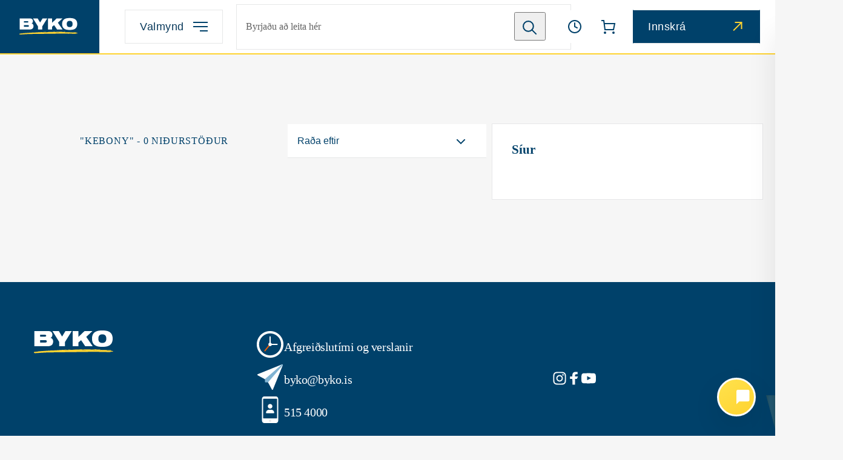

--- FILE ---
content_type: text/html; charset=utf-8
request_url: https://byko.is/leit?q=Kebony
body_size: 21345
content:
<!DOCTYPE html><html lang="is"><head><meta charSet="utf-8" data-next-head=""/><meta name="viewport" content="width=device-width" data-next-head=""/><title data-next-head="">BYKO - Leit</title><script>(function(w,d,s,l,i){w[l]=w[l]||[];w[l].push({'gtm.start':
                    new Date().getTime(),event:'gtm.js'});var f=d.getElementsByTagName(s)[0],
                    j=d.createElement(s),dl=l!='dataLayer'?'&l='+l:'';j.async=true;
                    j.src= 'https://ss.byko.is/hjfketrn.js?id='+i+dl;f.parentNode.insertBefore(j,f);
                    })(window,document,'script','dataLayer','GTM-KGKS2BP');</script><link rel="preload" href="/_next/static/media/06566e64f7d18c05-s.p.woff2" as="font" type="font/woff2" crossorigin="anonymous" data-next-font="size-adjust"/><link rel="preload" href="/_next/static/media/9f88d205176a4e63-s.p.woff2" as="font" type="font/woff2" crossorigin="anonymous" data-next-font="size-adjust"/><link rel="preload" href="/_next/static/media/43b2dc26d15d63b7-s.p.woff2" as="font" type="font/woff2" crossorigin="anonymous" data-next-font="size-adjust"/><link rel="preload" href="/_next/static/media/07baf4aa6ee3afbb-s.p.woff2" as="font" type="font/woff2" crossorigin="anonymous" data-next-font="size-adjust"/><link rel="preload" href="/_next/static/css/e0cd596092b10e84.css?dpl=dpl_FHaSm27tW38LFhsXC8b178cBXfTm" as="style"/><link rel="stylesheet" href="/_next/static/css/e0cd596092b10e84.css?dpl=dpl_FHaSm27tW38LFhsXC8b178cBXfTm" data-n-g=""/><noscript data-n-css=""></noscript><script defer="" nomodule="" src="/_next/static/chunks/polyfills-42372ed130431b0a.js?dpl=dpl_FHaSm27tW38LFhsXC8b178cBXfTm"></script><script src="/_next/static/chunks/webpack-e04897adba6db213.js?dpl=dpl_FHaSm27tW38LFhsXC8b178cBXfTm" defer=""></script><script src="/_next/static/chunks/framework-c82bbb7f66287d46.js?dpl=dpl_FHaSm27tW38LFhsXC8b178cBXfTm" defer=""></script><script src="/_next/static/chunks/main-4605d2450834df7b.js?dpl=dpl_FHaSm27tW38LFhsXC8b178cBXfTm" defer=""></script><script src="/_next/static/chunks/pages/_app-691fab3f8d5f5e4d.js?dpl=dpl_FHaSm27tW38LFhsXC8b178cBXfTm" defer=""></script><script src="/_next/static/chunks/pages/leit-3ea3a592b1be2e7e.js?dpl=dpl_FHaSm27tW38LFhsXC8b178cBXfTm" defer=""></script><script src="/_next/static/6Rr3eTx7PpEkJmhZUPvkQ/_buildManifest.js?dpl=dpl_FHaSm27tW38LFhsXC8b178cBXfTm" defer=""></script><script src="/_next/static/6Rr3eTx7PpEkJmhZUPvkQ/_ssgManifest.js?dpl=dpl_FHaSm27tW38LFhsXC8b178cBXfTm" defer=""></script><style data-styled="" data-styled-version="6.1.23">:root{--fz-xxs:10px;--fz-xs:12px;--fz-sm:14px;--fz-md:16px;--fz-lg:18px;--fz-xl:20px;--fz-xxl:22px;--white:#fff;--black:#000;--gray:#7f7f7f;--bluelightest:"#80B3D2";--blue:#057dcd;--bluedark:#0a3a5c;--background:#f6f6f6;--disable:#c6c6c6;--transition:all 0.25s ease-in-out;}/*!sc*/
*:focus-visible{outline:none;}/*!sc*/
.ch2{position:relative;z-index:1;}/*!sc*/
html{width:100%;max-width:100%;box-sizing:inherit;overflow-x:hidden;scroll-behavior:smooth;scrollbar-color:var(--bluedark);scrollbar-width:thin;}/*!sc*/
body::-webkit-scrollbar{width:6px;}/*!sc*/
body::-webkit-scrollbar-thumb{border-radius:10px;background-color:var(--bluedark);}/*!sc*/
body{max-width:var(--max-width);min-height:100vh;padding:0!important;margin:0 auto;background-color:var(--background);color:var(--black);}/*!sc*/
ul,li,ol{list-style:none;}/*!sc*/
a{color:var(--black);-webkit-text-decoration:none;text-decoration:none;-webkit-transition:var(--transition);transition:var(--transition);}/*!sc*/
.rdt_TableHead{z-index:0!important;}/*!sc*/
.rdt_TableRow.disabled{color:var(--disable);}/*!sc*/
.rdt_ExpanderRow{padding-left:50px;}/*!sc*/
.rdt_Pagination{font-size:16px;}/*!sc*/
.rdt_Pagination span{margin:5px 10px 0 10px;}/*!sc*/
.ch2-learn-more:focus-visible{outline:none;}/*!sc*/
input[type='number']{-webkit-appearance:textfield;-moz-appearance:textfield;-ms-appearance:textfield;appearance:textfield;}/*!sc*/
input::-webkit-outer-spin-button,input::-webkit-inner-spin-button{-webkit-appearance:none;-moz-appearance:none;-ms-appearance:none;appearance:none;}/*!sc*/
.no-scroll{overflow:hidden;height:100%;margin:0;}/*!sc*/
input{border-radius:0;}/*!sc*/
input[type="search"]{-webkit-appearance:none;-moz-appearance:none;-ms-appearance:none;appearance:none;}/*!sc*/
img{-webkit-user-select:none;-moz-user-select:none;-ms-user-select:none;user-select:none;}/*!sc*/
.cx-widget.cx-theme-byko{background-color:#fdfdfd;color:#444a52;scrollbar-face-color:#ccc;scrollbar-face-color:#ccc;}/*!sc*/
body .cx-widget.cx-theme-byko [aria-hidden="true"]{display:inline;}/*!sc*/
.cx-widget.cx-theme-byko .cx-theme{border-color:#dae1e8!important;background-color:#fdfdfd;color:#444a52;}/*!sc*/
.cx-widget.cx-theme-byko .cx-overlay{background-color:#fdfdfd;}/*!sc*/
.cx-widget.cx-theme-byko .cx-svg-icon-tone1{fill:#00416A;}/*!sc*/
.cx-widget.cx-theme-byko .cx-svg-icon-tone2{fill:#971f82;}/*!sc*/
.cx-widget.cx-theme-byko .cx-svg-icon-shadow1{fill:#000;opacity:0.2;}/*!sc*/
.rdt_TableCol,.rdt_TableCol_Sortable{font-weight:500;}/*!sc*/
.cx-widget.cx-theme-byko .cx-svg-icon-shadow2{fill:#000;opacity:0.1;}/*!sc*/
.cx-widget.cx-theme-byko *{border-color:#dae1e8;}/*!sc*/
.cx-widget.cx-theme-byko .cx-titlebar .cx-title{color:#444a52;}/*!sc*/
.cx-widget.cx-theme-byko .cx-buttons-window-control .cx-svg-icon-tone1{fill:rgb(255,217,0);}/*!sc*/
.cx-widget.cx-theme-byko .cx-input-icon-overlay .cx-svg-icon-tone1{fill:#f5a623;}/*!sc*/
.cx-widget.cx-theme-byko .cx-input-group-btn .cx-svg-icon-tone1{fill:#fdfdfd;}/*!sc*/
.cx-widget.cx-theme-byko label{color:#444a52;}/*!sc*/
.cx-widget.cx-theme-byko a{color:#000;}/*!sc*/
.cx-widget.cx-theme-byko a:hover{color:#000;}/*!sc*/
.cx-widget.cx-theme-byko .cx-icon-alert-circle{color:#f53131;}/*!sc*/
.cx-widget.cx-theme-byko .cx-footer,.cx-widget.cx-theme-byko .cx-branding{color:#66759b;}/*!sc*/
.cx-widget.cx-theme-byko .cx-footer *,.cx-widget.cx-theme-byko .cx-branding *{fill:#66759b;}/*!sc*/
.cx-widget.cx-theme-byko .cx-form-control.cx-error{border-color:#f53131;}/*!sc*/
.cx-widget.cx-theme-byko .cx-form-control:-moz-placeholder{color:#6f7491;}/*!sc*/
.cx-widget.cx-theme-byko .cx-form-control::-moz-placeholder{color:#6f7491;}/*!sc*/
.cx-widget.cx-theme-byko .cx-form-control:-ms-input-placeholder{color:#6f7491;}/*!sc*/
.cx-widget.cx-theme-byko .cx-form-control::-webkit-input-placeholder{color:#6f7491;}/*!sc*/
.cx-widget.cx-theme-byko input:focus,.cx-widget.cx-theme-byko textarea:focus,.cx-widget.cx-theme-byko .cx-btn:focus,.cx-widget.cx-theme-byko .cx-button-group button:focus,.cx-widget.cx-theme-byko .cx-form-control:not(.cx-error):focus{border-color:#5791fd!important;}/*!sc*/
.cx-widget.cx-theme-byko input[type="text"],.cx-widget.cx-theme-byko input[type="email"],.cx-widget.cx-theme-byko input[type="tel"],.cx-widget.cx-theme-byko select,.cx-widget.cx-theme-byko textarea{border-color:#94948a;background-color:#fdfdfd;color:#444a52;}/*!sc*/
.cx-widget.cx-theme-byko .cx-btn-default{border-color:#dae1e8!important;background:none;background-color:rgb(239,239,239);color:#000;}/*!sc*/
.cx-widget.cx-theme-byko .cx-btn.cx-disabled{background:#ccc;}/*!sc*/
.cx-widget.cx-theme-byko .cx-btn-primary{border-color:#2e69db!important;background:#00416A;background:linear-gradient(to bottom,#00416A 0%,#00416A 100%);background-color:#00416A;color:#fdfdfd;filter:progid:DXImageTransform.Microsoft.gradient(startColorstr='@bg_color_4',endColorstr='@bg_color_5',GradientType=0);}/*!sc*/
.cx-widget.cx-theme-byko .cx-button-group .cx-btn-primary:focus,.cx-widget.cx-theme-byko .cx-btn-primary:focus,.cx-widget.cx-theme-byko .cx-button-group .cx-btn-default:focus,.cx-widget.cx-theme-byko .cx-btn-default:focus{border-color:#000!important;}/*!sc*/
.cx-widget.cx-theme-byko .cx-ac-dropdown-menu{border-color:#dae1e8!important;background:#fdfdfd;}/*!sc*/
.cx-widget.cx-theme-byko .cx-ac-suggestion:hover,.cx-widget.cx-theme-byko .cx-ac-suggestion.cx-active{background-color:#5791fd;color:#fdfdfd;}/*!sc*/
.cx-widget.cx-theme-byko ::-webkit-scrollbar-thumb{background:#939399;}/*!sc*/
.cx-widget.cx-theme-byko .cx-smokescreen{background-color:#fdfdfd;opacity:0.7;}/*!sc*/
.cx-widget.cx-theme-byko .cx-dialog-container .cx-dialog{border-color:#dae1e8!important;background-color:#fdfdfd;}/*!sc*/
.cx-widget.cx-theme-byko .cx-theme-background{background-color:#fdfdfd;}/*!sc*/
.cx-widget.cx-theme-byko .cx-theme-border{border:1px solid #dae1e8!important;}/*!sc*/
.cx-widget.cx-theme-byko .cx-theme-text{color:#444a52;}/*!sc*/
.cx-widget.cx-theme-byko .cx-theme-icon-interactive1 svg .cx-svg-icon-tone1{fill:#5081e1;}/*!sc*/
.cx-widget.cx-theme-byko .cx-theme-icon-positive svg .cx-svg-icon-tone1{fill:#34a84f;}/*!sc*/
.cx-widget.cx-theme-byko .cx-theme-icon-negative svg .cx-svg-icon-tone1{fill:#f53131;}/*!sc*/
.cx-widget.cx-theme-byko .cx-theme-icon-warning svg .cx-svg-icon-tone1{fill:#d47f2f;}/*!sc*/
.cx-widget.cx-theme-byko .cx-warning{color:#f53131!important;}/*!sc*/
.cx-widget.cx-theme-byko .cx-warning .cx-icon svg *{fill:#f53131!important;}/*!sc*/
.cx-widget.cx-theme-byko .cx-countdown{color:#444a52;}/*!sc*/
.cx-widget.cx-theme-byko .cx-countdown .cx-icon svg *{fill:#444a52;}/*!sc*/
.cx-widget.cx-theme-byko .cx-loading-screen .cx-loading-icon svg g g,.cx-widget.cx-theme-byko .cx-loading-container .cx-loading-icon svg g g{stroke:#2b74ff;}/*!sc*/
.cx-widget.cx-theme-byko .cx-loading-screen .cx-loading-icon svg g:first-child g,.cx-widget.cx-theme-byko .cx-loading-container .cx-loading-icon svg g:first-child g{stroke:#72799d;}/*!sc*/
.cx-webchat.cx-theme-byko .cx-transcript .cx-message.cx-them .cx-bubble{background-color:#e4bada;}/*!sc*/
.cx-webchat.cx-theme-byko .cx-transcript .cx-message.cx-you .cx-bubble{background-color:#a0ddea;}/*!sc*/
#nprogress .bar{z-index:100000;height:3px;background:#FFD500;}/*!sc*/
#nprogress .peg{box-shadow:0 0 10px #FFD500,0 0 5px #FFD500;}/*!sc*/
.cx-widget.cx-theme-byko .cx-form-control::-webkit-input-placeholder{color:#6f7491;}/*!sc*/
.cx-widget.cx-theme-byko .cx-form-control::-moz-placeholder{color:#6f7491;}/*!sc*/
.cx-widget.cx-theme-byko .cx-form-control:-ms-input-placeholder{color:#6f7491;}/*!sc*/
.cx-widget.cx-theme-byko .cx-form-control::placeholder{color:#6f7491;}/*!sc*/
data-styled.g2[id="sc-global-iwKnbL1"]{content:"sc-global-iwKnbL1,"}/*!sc*/
.hUtmRx{display:-webkit-box;display:-webkit-flex;display:-ms-flexbox;display:flex;width:56px;height:54px;-webkit-align-items:center;-webkit-box-align:center;-ms-flex-align:center;align-items:center;-webkit-box-pack:center;-ms-flex-pack:center;-webkit-justify-content:center;justify-content:center;border:1px solid #AEAEAE;background-color:#FFFFFF;-webkit-transition:all 0.5s;transition:all 0.5s;background-color:#FFFFFF;border-color:#E6E7E8;}/*!sc*/
.hUtmRx:hover{box-shadow:0px 18px 45px rgba(0,0,0,0.09);}/*!sc*/
.hUtmRx svg *{-webkit-transition:all 0.5s;transition:all 0.5s;}/*!sc*/
.hUtmRx:disabled{border:1px solid #E6E7E8;background-color:#E5F0F6;cursor:not-allowed!important;pointer-events:none;}/*!sc*/
.hUtmRx:disabled p{color:#AEAEAE;}/*!sc*/
.hUtmRx p{color:#0A3A5C;}/*!sc*/
.hUtmRx :hover{box-shadow:0px 18px 45px rgba(0, 0, 0, 0.09);border-color:rgba(0, 0, 0, 0);}/*!sc*/
data-styled.g5[id="sc-21821e18-0"]{content:"hUtmRx,"}/*!sc*/
.edRdns{color:#0A3A5C;font-size:20px;font-size:32px;margin-top:0px;margin-right:0px;margin-bottom:32px;margin-left:0px;color:#00416A;font-weight:800;letter-spacing:-0.02em;line-height:110%;overflow-wrap:break-word;text-align:inherit;text-transform:initial;}/*!sc*/
@media screen and (max-width:375px){.edRdns{font-size:20px;}}/*!sc*/
.edRdns::selection{background-color:#FFD330;}/*!sc*/
data-styled.g11[id="sc-ecbe2211-5"]{content:"edRdns,"}/*!sc*/
.blcLZe{color:#FFFFFF;font-size:20px;font-size:20px;margin-top:0px;margin-right:0px;margin-bottom:0px;margin-left:0px;color:#FFFFFF;font-weight:800;letter-spacing:-0.02em;line-height:110%;overflow-wrap:break-word;text-align:inherit;text-transform:initial;}/*!sc*/
@media screen and (max-width:375px){.blcLZe{font-size:20px;}}/*!sc*/
.blcLZe::selection{background-color:#FFD330;}/*!sc*/
data-styled.g12[id="sc-ecbe2211-6"]{content:"blcLZe,"}/*!sc*/
.bLZXGM{color:#0A3A5C;font-size:20px;font-size:20px;margin-top:0px;margin-right:0px;margin-bottom:0px;margin-left:0px;color:#00416A;font-weight:800;letter-spacing:-0.02em;line-height:110%;overflow-wrap:break-word;text-align:inherit;text-transform:initial;}/*!sc*/
@media screen and (max-width:375px){.bLZXGM{font-size:20px;}}/*!sc*/
.bLZXGM::selection{background-color:#FFD330;}/*!sc*/
data-styled.g13[id="sc-ecbe2211-7"]{content:"bLZXGM,"}/*!sc*/
.EiiGN{font-size:12px;font-weight:medium;letter-spacing:0.05em;text-transform:uppercase;margin-top:0px;margin-right:0px;margin-bottom:0px;margin-left:0px;color:#00416A;line-height:130%;overflow-wrap:break-word;text-align:inherit;}/*!sc*/
.EiiGN::selection{background-color:#FFD330;}/*!sc*/
data-styled.g17[id="sc-b8fc138b-3"]{content:"EiiGN,"}/*!sc*/
.eyXeLF{font-size:20px;font-weight:400;line-height:150%;margin-top:0px;margin-right:0px;margin-bottom:0px;margin-left:0px;color:#00416A;line-height:130%;overflow-wrap:break-word;text-align:inherit;}/*!sc*/
.eyXeLF::selection{background-color:#FFD330;}/*!sc*/
data-styled.g21[id="sc-b8fc138b-7"]{content:"eyXeLF,"}/*!sc*/
.hvjzlI{font-size:18px;margin-top:0px;margin-right:0px;margin-bottom:0px;margin-left:0px;color:#00416A;line-height:100%;overflow-wrap:break-word;text-align:inherit;}/*!sc*/
.hvjzlI:hover{background-color:transparent;}/*!sc*/
.hvjzlI::selection{background-color:#FFD330;}/*!sc*/
data-styled.g23[id="sc-b8fc138b-9"]{content:"hvjzlI,"}/*!sc*/
.eZzyqu{font-size:16px;font-weight:400;margin-top:0px;margin-right:0px;margin-bottom:0px;margin-left:0px;color:#00416A;line-height:130%;overflow-wrap:break-word;text-align:inherit;}/*!sc*/
.eZzyqu::selection{background-color:#FFD330;}/*!sc*/
data-styled.g25[id="sc-b8fc138b-11"]{content:"eZzyqu,"}/*!sc*/
.dbIxqz{display:-webkit-inline-box;display:-webkit-inline-flex;display:-ms-inline-flexbox;display:inline-flex;width:100%;height:56px;box-sizing:border-box;-webkit-flex-direction:row;-ms-flex-direction:row;flex-direction:row;-webkit-align-items:center;-webkit-box-align:center;-ms-flex-align:center;align-items:center;-webkit-box-pack:justify;-ms-flex-pack:space-between;-webkit-justify-content:space-between;justify-content:space-between;padding:12px 24px;border:1px solid transparent;border-top:1px solid #E6E7E8;border-bottom:1px solid #E6E7E8;gap:10px;text-align:left;-webkit-transition:color 0.5s,border-color 0.5s,background-color 0.5s,padding 0.3s,box-shadow 0.3s;transition:color 0.5s,border-color 0.5s,background-color 0.5s,padding 0.3s,box-shadow 0.3s;background-color:#FFFFFF;border-color:#E6E7E8;}/*!sc*/
.dbIxqz svg,.dbIxqz p{background-color:transparent!important;}/*!sc*/
.dbIxqz.accordion-button{-webkit-text-decoration:underline;text-decoration:underline;text-decoration-color:transparent;-webkit-transition:0.15s;transition:0.15s;}/*!sc*/
.dbIxqz.accordion-button:hover{color:#F6F6F6;text-decoration-color:#00416A;}/*!sc*/
.dbIxqz p{-webkit-font-smoothing:antialiased;letter-spacing:0.5px;}/*!sc*/
.dbIxqz p::selection{background-color:unset;}/*!sc*/
.dbIxqz:hover{box-shadow:0px 18px 45px rgba(0,0,0,0.09);}/*!sc*/
.dbIxqz:disabled{border:1px solid #E5F0F6;background-color:#E5F0F6;pointer-events:none;}/*!sc*/
.dbIxqz:disabled p{color:#AEAEAE;}/*!sc*/
.dbIxqz p{color:#0A3A5C;}/*!sc*/
.dbIxqz :hover{box-shadow:0px 18px 45px rgba(0, 0, 0, 0.09);border-color:rgba(0, 0, 0, 0);}/*!sc*/
@media screen and (min-width:400px){.dbIxqz:hover{padding:12px 32px 12px 24px;}}/*!sc*/
@media screen and (max-width:670px){.dbIxqz{height:46px;padding:10px 24px;}.dbIxqz p{font-size:14px;}.dbIxqz:hover{padding:10px 24px;}}/*!sc*/
.eMUWwT{display:-webkit-inline-box;display:-webkit-inline-flex;display:-ms-inline-flexbox;display:inline-flex;width:100%;height:56px;box-sizing:border-box;-webkit-flex-direction:row;-ms-flex-direction:row;flex-direction:row;-webkit-align-items:center;-webkit-box-align:center;-ms-flex-align:center;align-items:center;-webkit-box-pack:justify;-ms-flex-pack:space-between;-webkit-justify-content:space-between;justify-content:space-between;padding:12px 24px;border:1px solid transparent;border-top:1px solid #E6E7E8;border-bottom:1px solid #E6E7E8;gap:10px;text-align:left;-webkit-transition:color 0.5s,border-color 0.5s,background-color 0.5s,padding 0.3s,box-shadow 0.3s;transition:color 0.5s,border-color 0.5s,background-color 0.5s,padding 0.3s,box-shadow 0.3s;background-color:#00416A;}/*!sc*/
.eMUWwT svg,.eMUWwT p{background-color:transparent!important;}/*!sc*/
.eMUWwT.accordion-button{-webkit-text-decoration:underline;text-decoration:underline;text-decoration-color:transparent;-webkit-transition:0.15s;transition:0.15s;}/*!sc*/
.eMUWwT.accordion-button:hover{color:#F6F6F6;text-decoration-color:#00416A;}/*!sc*/
.eMUWwT p{-webkit-font-smoothing:antialiased;letter-spacing:0.5px;}/*!sc*/
.eMUWwT p::selection{background-color:unset;}/*!sc*/
.eMUWwT:hover{box-shadow:0px 18px 45px rgba(0,0,0,0.09);}/*!sc*/
.eMUWwT:disabled{border:1px solid #E5F0F6;background-color:#E5F0F6;pointer-events:none;}/*!sc*/
.eMUWwT:disabled p{color:#AEAEAE;}/*!sc*/
.eMUWwT p{color:#FFFFFF;}/*!sc*/
.eMUWwT :hover{background-color:#0A3A5C;}/*!sc*/
.eMUWwT :disabled{background-color:#E5F0F6;border-color:#E5F0F6;}/*!sc*/
@media screen and (min-width:400px){.eMUWwT:hover{padding:12px 32px 12px 24px;}}/*!sc*/
@media screen and (max-width:670px){.eMUWwT{height:46px;padding:10px 24px;}.eMUWwT p{font-size:14px;}.eMUWwT:hover{padding:10px 24px;}}/*!sc*/
data-styled.g32[id="sc-25de9672-0"]{content:"dbIxqz,eMUWwT,"}/*!sc*/
.bfVRxN{width:-webkit-fit-content;width:-moz-fit-content;width:fit-content;}/*!sc*/
@media screen and (max-width:970px){.bfVRxN p{font-size:16px;}}/*!sc*/
data-styled.g35[id="sc-e7b59a5d-0"]{content:"bfVRxN,"}/*!sc*/
.YlAOU{z-index:1;display:-webkit-box;display:-webkit-flex;display:-ms-flexbox;display:flex;width:9px;height:1px;margin-top:5px;margin-left:-4px;background-color:#FFD330;-webkit-transition:width 0.3s ease-in-out;transition:width 0.3s ease-in-out;}/*!sc*/
.GSmhh{z-index:1;display:-webkit-box;display:-webkit-flex;display:-ms-flexbox;display:flex;width:28px;height:1px;margin-top:5px;margin-left:unset;background-color:#00416A;-webkit-transition:width 0.3s ease-in-out;transition:width 0.3s ease-in-out;}/*!sc*/
data-styled.g36[id="sc-e7b59a5d-1"]{content:"YlAOU,GSmhh,"}/*!sc*/
.eeStem{display:-webkit-box;display:-webkit-flex;display:-ms-flexbox;display:flex;width:-webkit-fit-content;width:-moz-fit-content;width:fit-content;-webkit-align-items:center;-webkit-box-align:center;-ms-flex-align:center;align-items:center;gap:20px;white-space:nowrap;}/*!sc*/
.eeStem svg{margin-bottom:4px;margin-left:4px;}/*!sc*/
.eeStem:hover+.sc-e7b59a5d-1{width:100%;}/*!sc*/
@media screen and (max-width:970px){.eeStem{gap:10px;}}/*!sc*/
data-styled.g37[id="sc-e7b59a5d-2"]{content:"eeStem,"}/*!sc*/
.cbTGur{position:fixed;z-index:19;-webkit-backdrop-filter:blur(0) grayscale(0);backdrop-filter:blur(0) grayscale(0);inset:0;pointer-events:none;-webkit-transition:200ms;transition:200ms;}/*!sc*/
data-styled.g43[id="sc-2afe3353-0"]{content:"cbTGur,"}/*!sc*/
.KWmps{position:fixed;z-index:3001;right:0;bottom:0;width:100vw;max-width:496px;height:calc(100% - 88px);padding:24px 48px;background-color:#FFFFFF;box-shadow:0px 18px 45px rgba(0, 0, 0, 0.09);overflow-y:auto;-webkit-transform:translate3d(100%,0,0);-moz-transform:translate3d(100%,0,0);-ms-transform:translate3d(100%,0,0);transform:translate3d(100%,0,0);-webkit-transition:150ms;transition:150ms;transition-delay:100ms;transition-timing-function:ease-in;}/*!sc*/
@media screen and (max-width:1079px){.KWmps{height:calc(100% - 56px);}}/*!sc*/
@media screen and (max-width:699px){.KWmps{max-width:100%;}}/*!sc*/
data-styled.g44[id="sc-2afe3353-1"]{content:"KWmps,"}/*!sc*/
.kSJAmG{position:relative;z-index:3;height:100%;-webkit-transition:300ms;transition:300ms;}/*!sc*/
@media screen and (max-width:699px){.kSJAmG{position:absolute;right:0;bottom:0;width:100%;padding-top:0px;margin:0 auto;-webkit-transition:300ms;transition:300ms;transition-delay:0ms;}}/*!sc*/
data-styled.g45[id="sc-2afe3353-2"]{content:"kSJAmG,"}/*!sc*/
.ldxTlK{display:-webkit-box;display:-webkit-flex;display:-ms-flexbox;display:flex;height:100%;-webkit-flex-direction:column;-ms-flex-direction:column;flex-direction:column;-webkit-box-pack:center;-ms-flex-pack:center;-webkit-justify-content:center;justify-content:center;padding-top:20px;}/*!sc*/
.ldxTlK ::-webkit-scrollbar{display:none;}/*!sc*/
.ldxTlK ::-webkit-scrollbar-thumb{display:none;}/*!sc*/
@media screen and (max-width:699px){.ldxTlK{width:100%;max-width:400px;box-sizing:border-box;padding-right:16px;padding-left:16px;margin:0 auto;}}/*!sc*/
data-styled.g47[id="sc-2afe3353-4"]{content:"ldxTlK,"}/*!sc*/
.cxdKEp{position:relative;min-height:calc(100vh - 522px);}/*!sc*/
@media screen and (max-width:1078px){.cxdKEp{padding-bottom:64px;margin-top:24px;margin-bottom:56px;}}/*!sc*/
data-styled.g48[id="sc-8c0dd465-0"]{content:"cxdKEp,"}/*!sc*/
.eGGTwL{display:-webkit-box;display:-webkit-flex;display:-ms-flexbox;display:flex;width:100%;min-width:0;-webkit-flex-direction:row;-ms-flex-direction:row;flex-direction:row;-webkit-box-pack:justify;-ms-flex-pack:space-between;-webkit-justify-content:space-between;justify-content:space-between;padding-bottom:0;background-color:#00416A;}/*!sc*/
@media screen and (min-width:0px) and (max-width:399px){.eGGTwL{padding-top:initial;padding-right:24px;padding-left:24px;}}/*!sc*/
@media screen and (min-width:400px) and (max-width:699px){.eGGTwL{padding-top:initial;padding-right:24px;padding-left:24px;}}/*!sc*/
@media screen and (min-width:700px) and (max-width:899px){.eGGTwL{padding-top:initial;padding-right:48px;padding-left:48px;}}/*!sc*/
@media screen and (min-width:900px) and (max-width:1079px){.eGGTwL{padding-top:initial;padding-right:48px;padding-left:48px;}}/*!sc*/
@media screen and (min-width:950px) and (max-width:1300px){.eGGTwL{padding-top:initial;padding-right:48px;padding-left:48px;}}/*!sc*/
@media screen and (min-width:1080px) and (max-width:1439px){.eGGTwL{padding-top:initial;padding-right:56px;padding-left:56px;}}/*!sc*/
@media screen and (min-width:1440px) and (max-width:1999px){.eGGTwL{padding-top:initial;padding-right:calc(56px + 5vw);padding-left:calc(56px + 5vw);}}/*!sc*/
@media screen and (min-width:2000px){.eGGTwL{padding-top:initial;padding-right:calc(56px + 5vw);padding-left:calc(56px + 5vw);}}/*!sc*/
.gOaKgN{display:-webkit-box;display:-webkit-flex;display:-ms-flexbox;display:flex;width:100%;min-width:0;-webkit-flex-direction:row;-ms-flex-direction:row;flex-direction:row;-webkit-box-pack:justify;-ms-flex-pack:space-between;-webkit-justify-content:space-between;justify-content:space-between;padding-bottom:0;background-color:#FFFFFF;}/*!sc*/
@media screen and (min-width:0px) and (max-width:399px){.gOaKgN{padding-top:initial;padding-right:24px;padding-left:24px;}}/*!sc*/
@media screen and (min-width:400px) and (max-width:699px){.gOaKgN{padding-top:initial;padding-right:24px;padding-left:24px;}}/*!sc*/
@media screen and (min-width:700px) and (max-width:899px){.gOaKgN{padding-top:initial;padding-right:48px;padding-left:48px;}}/*!sc*/
@media screen and (min-width:900px) and (max-width:1079px){.gOaKgN{padding-top:initial;padding-right:48px;padding-left:48px;}}/*!sc*/
@media screen and (min-width:950px) and (max-width:1300px){.gOaKgN{padding-top:initial;padding-right:48px;padding-left:48px;}}/*!sc*/
@media screen and (min-width:1080px) and (max-width:1439px){.gOaKgN{padding-top:initial;padding-right:56px;padding-left:56px;}}/*!sc*/
@media screen and (min-width:1440px) and (max-width:1999px){.gOaKgN{padding-top:initial;padding-right:calc(56px + 5vw);padding-left:calc(56px + 5vw);}}/*!sc*/
@media screen and (min-width:2000px){.gOaKgN{padding-top:initial;padding-right:calc(56px + 5vw);padding-left:calc(56px + 5vw);}}/*!sc*/
data-styled.g49[id="sc-8c0dd465-1"]{content:"eGGTwL,gOaKgN,"}/*!sc*/
.lcIOrx{display:-webkit-box;display:-webkit-flex;display:-ms-flexbox;display:flex;-webkit-flex-direction:column;-ms-flex-direction:column;flex-direction:column;-webkit-box-pack:center;-ms-flex-pack:center;-webkit-justify-content:center;justify-content:center;padding-bottom:2px;}/*!sc*/
data-styled.g60[id="sc-e35232c7-0"]{content:"lcIOrx,"}/*!sc*/
.gkonJL{position:relative;display:-webkit-box;display:-webkit-flex;display:-ms-flexbox;display:flex;-webkit-flex-direction:row;-ms-flex-direction:row;flex-direction:row;-webkit-align-items:center;-webkit-box-align:center;-ms-flex-align:center;align-items:center;-webkit-box-pack:start;-ms-flex-pack:start;-webkit-justify-content:flex-start;justify-content:flex-start;cursor:pointer;gap:8px;opacity:1;}/*!sc*/
data-styled.g61[id="sc-e35232c7-1"]{content:"gkonJL,"}/*!sc*/
.kTMFZz{color:#00416A;cursor:pointer;}/*!sc*/
data-styled.g62[id="sc-e35232c7-2"]{content:"kTMFZz,"}/*!sc*/
.giRNgt{position:relative;display:-webkit-box;display:-webkit-flex;display:-ms-flexbox;display:flex;width:16px;min-width:16px;height:16px;min-height:16px;-webkit-align-items:center;-webkit-box-align:center;-ms-flex-align:center;align-items:center;-webkit-box-pack:center;-ms-flex-pack:center;-webkit-justify-content:center;justify-content:center;border:1px solid #80B3D2;background-color:#FFFFFF;outline:1px solid #80B3D2;pointer-events:none;-webkit-transition:all 150ms;transition:all 150ms;}/*!sc*/
data-styled.g64[id="sc-e35232c7-4"]{content:"giRNgt,"}/*!sc*/
.jvzkMG{position:absolute;border-radius:0;cursor:pointer;opacity:0;}/*!sc*/
.jvzkMG:hover~.sc-e35232c7-4{border:1px solid #00416A;outline:1px solid #00416A;}/*!sc*/
.jvzkMG:checked~.sc-e35232c7-4{width:16px;height:16px;border:1px solid rgba(0, 0, 0, 0);background-color:#00416A;outline:1px solid rgba(0, 0, 0, 0);}/*!sc*/
.jvzkMG:focus~.sc-e35232c7-4{border:1px solid #FFFFFF;outline:1px solid #00416A;}/*!sc*/
.jvzkMG:not(:checked):focus~.sc-e35232c7-4{width:16px;height:16px;}/*!sc*/
.jvzkMG:not(:checked):focus~.sc-e35232c7-4 svg{opacity:0;}/*!sc*/
.jvzkMG:not(:checked):focus~.sc-e35232c7-4:after{position:absolute;border:2px solid #00416A;background-color:#FFFFFF;content:"";inset:0;}/*!sc*/
.jvzkMG:disabled ~.sc-e35232c7-2{color:#C6C6C6;cursor:not-allowed;}/*!sc*/
.jvzkMG:disabled ~.sc-e35232c7-1{border:2px solid #C6C6C6;cursor:not-allowed;}/*!sc*/
.jvzkMG:disabled ~.sc-e35232c7-4{border:2px solid #C6C6C6;background-color:#FFFFFF;cursor:not-allowed;outline:1px solid #C6C6C6;}/*!sc*/
data-styled.g65[id="sc-e35232c7-5"]{content:"jvzkMG,"}/*!sc*/
.jIYilE{min-height:19px;margin-bottom:16px;color:#0A3A5C;}/*!sc*/
data-styled.g148[id="sc-6bd1dc8f-0"]{content:"jIYilE,"}/*!sc*/
.cZMGMb{position:absolute;z-index:1;right:0;bottom:0;left:0;display:-webkit-box;display:-webkit-flex;display:-ms-flexbox;display:flex;width:0;height:2px;margin:0 auto;background-color:#00416A;-webkit-transition:width 0.15s ease-out;transition:width 0.15s ease-out;}/*!sc*/
data-styled.g150[id="sc-6bd1dc8f-2"]{content:"cZMGMb,"}/*!sc*/
.btlKbl{position:absolute;top:20px;left:24px;color:#4A4A4A;font-size:1rem;font-weight:300;line-height:1;pointer-events:none;transform-origin:0 50%;-webkit-transition:-webkit-transform 0.15s ease-out,color 0.15s;transition:transform 0.15s ease-out,color 0.15s;}/*!sc*/
data-styled.g151[id="sc-6bd1dc8f-3"]{content:"btlKbl,"}/*!sc*/
.iuscuB{position:relative;width:100%;max-width:100%;height:56px;}/*!sc*/
.iuscuB .byko-icon{stroke:#636363;-webkit-transition:-webkit-transform 0.15s ease-out,fill 0.15s;transition:transform 0.15s ease-out,fill 0.15s;}/*!sc*/
.iuscuB input:focus{outline:none;}/*!sc*/
.iuscuB input:focus~.sc-6bd1dc8f-1 .byko-icon{stroke:#00416A;-webkit-transition:-webkit-transform 0.15s ease-out,fill 0.15s;transition:transform 0.15s ease-out,fill 0.15s;}/*!sc*/
.iuscuB input:focus~.sc-6bd1dc8f-3{color:#959595;font-weight:300;-webkit-transform:scale(0.75) translateY(-18px);-moz-transform:scale(0.75) translateY(-18px);-ms-transform:scale(0.75) translateY(-18px);transform:scale(0.75) translateY(-18px);}/*!sc*/
.iuscuB input:focus~.sc-6bd1dc8f-2{width:calc(100% - 2px);}/*!sc*/
.iuscuB input:not(:placeholder-shown)~.sc-6bd1dc8f-3{color:#4A4A4A;font-weight:300;-webkit-transform:scale(0.75) translateY(-18px);-moz-transform:scale(0.75) translateY(-18px);-ms-transform:scale(0.75) translateY(-18px);transform:scale(0.75) translateY(-18px);}/*!sc*/
@media screen and (max-width:970px){.iuscuB{max-width:100%;}}/*!sc*/
.iuscuB input::-webkit-input-placeholder{opacity:0;}/*!sc*/
.iuscuB input::-moz-placeholder{opacity:0;}/*!sc*/
.iuscuB input:-ms-input-placeholder{opacity:0;}/*!sc*/
.iuscuB input::placeholder{opacity:0;}/*!sc*/
data-styled.g152[id="sc-6bd1dc8f-4"]{content:"iuscuB,"}/*!sc*/
.gofCwK{padding-bottom:8px;}/*!sc*/
data-styled.g153[id="sc-6bd1dc8f-5"]{content:"gofCwK,"}/*!sc*/
.juKLgq{display:-webkit-box;display:-webkit-flex;display:-ms-flexbox;display:flex;width:100%;max-width:100%;-webkit-flex-direction:column;-ms-flex-direction:column;flex-direction:column;}/*!sc*/
data-styled.g154[id="sc-6bd1dc8f-6"]{content:"juKLgq,"}/*!sc*/
.ykGvJ{width:100%;height:56px;padding:14px 24px 0px 24px;border:1px solid #E6E7E8;color:#00416A;letter-spacing:0.5px;box-sizing:border-box;background-color:#FFFFFF;caret-color:#FFD330;font-size:16px;}/*!sc*/
.ykGvJ:hover{box-shadow:0px 18px 45px rgba(0, 0, 0, 0.09);}/*!sc*/
.ykGvJ:first-letter{text-transform:capitalize;}/*!sc*/
.ykGvJ:focus{border:none;}/*!sc*/
.ykGvJ:disabled{background-color:#E6E7E8;color:#7C7C7C;opacity:0.5;}/*!sc*/
.ykGvJ:disabled:hover{box-shadow:none;}/*!sc*/
data-styled.g156[id="sc-cb8ac355-0"]{content:"ykGvJ,"}/*!sc*/
.laxrIX{position:absolute;display:-webkit-box;display:-webkit-flex;display:-ms-flexbox;display:flex;width:100%;height:56px;padding-top:16px;padding-right:16px;padding-left:16px;border:none;border:1px solid #E6E7E8;background-color:#FFFFFF;caret-color:#0A3A5C;color:#00416A;font-size:16px;}/*!sc*/
.laxrIX:disabled{opacity:0.5;}/*!sc*/
.laxrIX:focus{border:none;}/*!sc*/
.laxrIX:hover{box-shadow:0px 18px 45px rgba(0, 0, 0, 0.09);}/*!sc*/
.hzVQtC{position:absolute;display:-webkit-box;display:-webkit-flex;display:-ms-flexbox;display:flex;width:100%;height:56px;padding-top:16px;padding-right:16px;padding-left:16px;border:none;border:none;background-color:#FFFFFF;caret-color:#0A3A5C;color:#00416A;font-size:16px;}/*!sc*/
.hzVQtC:disabled{opacity:0.5;}/*!sc*/
.hzVQtC:focus{border:none;}/*!sc*/
.hzVQtC:hover{box-shadow:0px 18px 45px rgba(0, 0, 0, 0.09);}/*!sc*/
data-styled.g158[id="sc-2bd52a45-0"]{content:"laxrIX,hzVQtC,"}/*!sc*/
.epvJEK{z-index:1;margin-right:8px;margin-bottom:-5px;margin-left:auto;-webkit-transition:-webkit-transform 0.15s ease-out;transition:transform 0.15s ease-out;}/*!sc*/
.epvJEK button{padding:12px 12px 4px 12px;margin-bottom:6px;-webkit-transition:300ms;transition:300ms;}/*!sc*/
data-styled.g159[id="sc-2bd52a45-1"]{content:"epvJEK,"}/*!sc*/
.hjvzmn{position:absolute;z-index:1;bottom:0;left:0;display:block;width:0;height:1px;background-color:#00416A;-webkit-transition:width 0.15s ease-out;transition:width 0.15s ease-out;}/*!sc*/
data-styled.g161[id="sc-2bd52a45-3"]{content:"hjvzmn,"}/*!sc*/
.BGwKc{position:absolute;left:16px;color:#636363;font-size:1rem;font-weight:300;pointer-events:none;transform-origin:0 50%;-webkit-transition:-webkit-transform 0.15s ease-out,color 0.15s;transition:transform 0.15s ease-out,color 0.15s;-webkit-user-select:none;-moz-user-select:none;-ms-user-select:none;user-select:none;}/*!sc*/
data-styled.g162[id="sc-2bd52a45-4"]{content:"BGwKc,"}/*!sc*/
.hSpcQW{position:relative;display:-webkit-box;display:-webkit-flex;display:-ms-flexbox;display:flex;width:100%;height:56px;-webkit-align-items:center;-webkit-box-align:center;-ms-flex-align:center;align-items:center;}/*!sc*/
.hSpcQW .byko-icon{stroke:#959595;-webkit-transition:-webkit-transform 0.15s ease-out,fill 0.15s;transition:transform 0.15s ease-out,fill 0.15s;}/*!sc*/
.hSpcQW input:focus{outline:none;}/*!sc*/
.hSpcQW input:focus~.sc-2bd52a45-1 .byko-icon{stroke:#00416A;-webkit-transition:-webkit-transform 0.15s ease-out,fill 0.15s;transition:transform 0.15s ease-out,fill 0.15s;}/*!sc*/
.hSpcQW input:focus~.sc-2bd52a45-4{color:#959595;font-weight:300;-webkit-transform:scale(0.75) translateY(-18px);-moz-transform:scale(0.75) translateY(-18px);-ms-transform:scale(0.75) translateY(-18px);transform:scale(0.75) translateY(-18px);}/*!sc*/
.hSpcQW input:focus~.sc-2bd52a45-3{width:100%;}/*!sc*/
.hSpcQW input:not(:placeholder-shown)~.sc-2bd52a45-4{color:#4A4A4A;font-weight:300;-webkit-transform:scale(0.75) translateY(-18px);-moz-transform:scale(0.75) translateY(-18px);-ms-transform:scale(0.75) translateY(-18px);transform:scale(0.75) translateY(-18px);}/*!sc*/
.hSpcQW input::-webkit-input-placeholder{opacity:0;}/*!sc*/
.hSpcQW input::-moz-placeholder{opacity:0;}/*!sc*/
.hSpcQW input:-ms-input-placeholder{opacity:0;}/*!sc*/
.hSpcQW input::placeholder{opacity:0;}/*!sc*/
data-styled.g163[id="sc-2bd52a45-5"]{content:"hSpcQW,"}/*!sc*/
.kjqjtr{max-width:100%;min-height:0;padding:0;margin-top:0;margin-bottom:0;opacity:0;pointer-events:none;-webkit-transition:all 0.3s;transition:all 0.3s;background-color:#FFE7E5;border-top:1px solid #FF4E43;border-bottom:1px solid #FF4E43;}/*!sc*/
data-styled.g366[id="sc-146fcf7a-0"]{content:"kjqjtr,"}/*!sc*/
.cfvvuR{position:fixed;z-index:99999;right:32px;bottom:32px;display:-webkit-box;display:-webkit-flex;display:-ms-flexbox;display:flex;width:64px;height:64px;-webkit-align-items:center;-webkit-box-align:center;-ms-flex-align:center;align-items:center;-webkit-box-pack:center;-ms-flex-pack:center;-webkit-justify-content:center;justify-content:center;border-width:3px;border-style:solid;border-color:#fff;border-radius:50%;-webkit-background-position:center;background-position:center;background-repeat:no-repeat;background:linear-gradient(145deg,#FFE24D,#FFD330);box-shadow:0px 18px 45px rgba(0,0,0,0.09);cursor:pointer;-webkit-transition:all 0.3s ease;transition:all 0.3s ease;}/*!sc*/
.cfvvuR:hover{box-shadow:4px 4px 8px #cacaca,-4px -4px 8px #f6f6f6;background:linear-gradient(145deg,#FFD330,#FFD330);}/*!sc*/
data-styled.g414[id="sc-95717388-8"]{content:"cfvvuR,"}/*!sc*/
.jUYqEC{display:-ms-grid;display:grid;width:100%;max-width:1440px;height:352px;-webkit-box-pack:justify;-ms-flex-pack:space-between;-webkit-justify-content:space-between;justify-content:space-between;padding:80px 0;margin:0 auto;gap:20px;grid-template-areas:"logo openinghours social happyscale" "logo openinghours links happyscale";-webkit-transition:all 0.5s;transition:all 0.5s;}/*!sc*/
.jUYqEC p{color:#FFFFFF;}/*!sc*/
@media screen and (max-width:899px){.jUYqEC{height:unset;-webkit-align-items:flex-start;-webkit-box-align:flex-start;-ms-flex-align:flex-start;align-items:flex-start;-webkit-box-pack:center;-ms-flex-pack:center;-webkit-justify-content:center;justify-content:center;padding:48px 5%;grid-template-areas:"logo" "social" "openinghours" "links" "happyscale";row-gap:57px;}}/*!sc*/
data-styled.g439[id="sc-25f296a5-0"]{content:"jUYqEC,"}/*!sc*/
.gqATAy{position:relative;width:96px;height:148px;pointer-events:none;-webkit-user-select:none;-moz-user-select:none;-ms-user-select:none;user-select:none;}/*!sc*/
data-styled.g440[id="sc-25f296a5-1"]{content:"gqATAy,"}/*!sc*/
.ccJJeG{height:-webkit-fit-content;height:-moz-fit-content;height:fit-content;margin:0 auto;grid-area:logo;}/*!sc*/
data-styled.g441[id="sc-25f296a5-2"]{content:"ccJJeG,"}/*!sc*/
.dfgCu{display:-webkit-box;display:-webkit-flex;display:-ms-flexbox;display:flex;-webkit-flex-direction:column;-ms-flex-direction:column;flex-direction:column;gap:20px;grid-area:openinghours;}/*!sc*/
.dfgCu .sc-ecbe2211-7{color:#FFFFFF;}/*!sc*/
data-styled.g442[id="sc-25f296a5-3"]{content:"dfgCu,"}/*!sc*/
.gsjKoN{display:-webkit-box;display:-webkit-flex;display:-ms-flexbox;display:flex;-webkit-align-items:center;-webkit-box-align:center;-ms-flex-align:center;align-items:center;gap:27px;}/*!sc*/
.gsjKoN span{font-weight:300;}/*!sc*/
@media screen and (max-width:399px){.gsjKoN span{font-size:16px;}}/*!sc*/
.gsjKoN svg{margin-bottom:8px;}/*!sc*/
data-styled.g443[id="sc-25f296a5-4"]{content:"gsjKoN,"}/*!sc*/
.fdVcXK{display:-webkit-box;display:-webkit-flex;display:-ms-flexbox;display:flex;width:100%;-webkit-align-items:center;-webkit-box-align:center;-ms-flex-align:center;align-items:center;gap:20px;grid-area:social;}/*!sc*/
data-styled.g444[id="sc-25f296a5-5"]{content:"fdVcXK,"}/*!sc*/
.fSrFmO{display:-webkit-box;display:-webkit-flex;display:-ms-flexbox;display:flex;height:100%;-webkit-flex-direction:column;-ms-flex-direction:column;flex-direction:column;-webkit-box-pack:end;-ms-flex-pack:end;-webkit-justify-content:flex-end;justify-content:flex-end;color:inherit;gap:20px;grid-area:links;}/*!sc*/
data-styled.g446[id="sc-25f296a5-7"]{content:"fSrFmO,"}/*!sc*/
.jkssmd{width:96px;height:148px;margin:auto;grid-area:happyscale;}/*!sc*/
data-styled.g447[id="sc-25f296a5-8"]{content:"jkssmd,"}/*!sc*/
.ezEvos{display:-webkit-box;display:-webkit-flex;display:-ms-flexbox;display:flex;width:100%;max-width:1440px;height:80px;-webkit-align-items:center;-webkit-box-align:center;-ms-flex-align:center;align-items:center;-webkit-box-pack:justify;-ms-flex-pack:space-between;-webkit-justify-content:space-between;justify-content:space-between;margin:0 auto;color:#00416A;gap:100px;}/*!sc*/
@media screen and (max-width:1439px){.ezEvos{gap:50px;}}/*!sc*/
@media screen and (max-width:699px){.ezEvos{height:120px;}}/*!sc*/
data-styled.g448[id="sc-844c5cab-0"]{content:"ezEvos,"}/*!sc*/
.irsiaQ{display:-webkit-box;display:-webkit-flex;display:-ms-flexbox;display:flex;min-width:400px;-webkit-box-pack:justify;-ms-flex-pack:space-between;-webkit-justify-content:space-between;justify-content:space-between;}/*!sc*/
@media screen and (max-width:899px){.irsiaQ{width:-webkit-fit-content;width:-moz-fit-content;width:fit-content;min-width:unset;}}/*!sc*/
@media screen and (max-width:699px){.irsiaQ{display:none;}}/*!sc*/
data-styled.g449[id="sc-844c5cab-1"]{content:"irsiaQ,"}/*!sc*/
.bQjmEL{display:-webkit-box;display:-webkit-flex;display:-ms-flexbox;display:flex;width:100%;-webkit-box-pack:justify;-ms-flex-pack:space-between;-webkit-justify-content:space-between;justify-content:space-between;font-size:18px;}/*!sc*/
@media screen and (max-width:899px){.bQjmEL{font-size:14px;}}/*!sc*/
@media screen and (max-width:699px){.bQjmEL{-webkit-flex-direction:column;-ms-flex-direction:column;flex-direction:column;font-size:16px;gap:20px;text-align:left;}}/*!sc*/
data-styled.g450[id="sc-844c5cab-2"]{content:"bQjmEL,"}/*!sc*/
.hvQgrY::selection{background-color:#FFD330;}/*!sc*/
data-styled.g451[id="sc-844c5cab-3"]{content:"hvQgrY,"}/*!sc*/
.jgycGA{display:-webkit-box;display:-webkit-flex;display:-ms-flexbox;display:flex;width:100%;-webkit-box-pack:space-around;-ms-flex-pack:space-around;-webkit-justify-content:space-around;justify-content:space-around;color:#00416A;}/*!sc*/
data-styled.g452[id="sc-844c5cab-4"]{content:"jgycGA,"}/*!sc*/
.RHirc{display:-webkit-box;display:-webkit-flex;display:-ms-flexbox;display:flex;width:100%;-webkit-box-pack:space-around;-ms-flex-pack:space-around;-webkit-justify-content:space-around;justify-content:space-around;}/*!sc*/
data-styled.g453[id="sc-844c5cab-5"]{content:"RHirc,"}/*!sc*/
.fNFyXr{display:-webkit-box;display:-webkit-flex;display:-ms-flexbox;display:flex;width:1px;height:20px;-webkit-box-pack:center;-ms-flex-pack:center;-webkit-justify-content:center;justify-content:center;background-color:#AEAEAE;}/*!sc*/
@media screen and (min-width:699px){.fNFyXr{display:none;}}/*!sc*/
data-styled.g454[id="sc-844c5cab-6"]{content:"fNFyXr,"}/*!sc*/
.joZsfc{display:-webkit-box;display:-webkit-flex;display:-ms-flexbox;display:flex;width:100%;-webkit-align-items:center;-webkit-box-align:center;-ms-flex-align:center;align-items:center;border-bottom:1px solid #E6E7E8;margin-bottom:24px;}/*!sc*/
data-styled.g481[id="sc-699c26cc-0"]{content:"joZsfc,"}/*!sc*/
.hHFkAj{position:relative;width:-webkit-fit-content;width:-moz-fit-content;width:fit-content;height:56px;border:0;border-radius:0;background-color:#FFFFFF;color:#00416A;cursor:pointer;padding-inline:24px;-webkit-transition:200ms;transition:200ms;-webkit-user-select:none;-moz-user-select:none;-ms-user-select:none;user-select:none;}/*!sc*/
.hHFkAj:after{position:absolute;right:0;bottom:-1px;left:0;display:block;height:2px;background-color:#00416A;content:"";opacity:0;-webkit-transition:opacity 200ms;transition:opacity 200ms;}/*!sc*/
.hHFkAj:hover{background-color:#F6F6F6;}/*!sc*/
.hHFkAj.isActive{background:#F6F6F6;cursor:default;}/*!sc*/
.hHFkAj.isActive:after{opacity:1;}/*!sc*/
data-styled.g482[id="sc-699c26cc-1"]{content:"hHFkAj,"}/*!sc*/
.eBeSSB{display:none;}/*!sc*/
.eBeSSB.isActive{display:block;}/*!sc*/
data-styled.g483[id="sc-699c26cc-2"]{content:"eBeSSB,"}/*!sc*/
.bQfcQT{display:-webkit-box;display:-webkit-flex;display:-ms-flexbox;display:flex;width:100%;-webkit-align-items:center;-webkit-box-align:center;-ms-flex-align:center;align-items:center;-webkit-box-pack:justify;-ms-flex-pack:space-between;-webkit-justify-content:space-between;justify-content:space-between;margin:32px auto;}/*!sc*/
data-styled.g484[id="sc-b45d1fea-0"]{content:"bQfcQT,"}/*!sc*/
.bbywOr{display:-webkit-box;display:-webkit-flex;display:-ms-flexbox;display:flex;height:100%;-webkit-flex-direction:column;-ms-flex-direction:column;flex-direction:column;-webkit-box-pack:justify;-ms-flex-pack:space-between;-webkit-justify-content:space-between;justify-content:space-between;}/*!sc*/
.bbywOr .input-error-text{-webkit-transform:translateY(32px);-moz-transform:translateY(32px);-ms-transform:translateY(32px);transform:translateY(32px);}/*!sc*/
data-styled.g485[id="sc-b45d1fea-1"]{content:"bbywOr,"}/*!sc*/
.BRmcY{display:-webkit-box;display:-webkit-flex;display:-ms-flexbox;display:flex;height:-webkit-fit-content;height:-moz-fit-content;height:fit-content;height:100%;-webkit-flex-direction:column;-ms-flex-direction:column;flex-direction:column;-webkit-box-pack:center;-ms-flex-pack:center;-webkit-justify-content:center;justify-content:center;}/*!sc*/
data-styled.g486[id="sc-b45d1fea-2"]{content:"BRmcY,"}/*!sc*/
.gGKEOP{display:-webkit-box;display:-webkit-flex;display:-ms-flexbox;display:flex;-webkit-flex-direction:column;-ms-flex-direction:column;flex-direction:column;gap:24px;}/*!sc*/
data-styled.g487[id="sc-b45d1fea-3"]{content:"gGKEOP,"}/*!sc*/
.eOAzBX{display:-webkit-box;display:-webkit-flex;display:-ms-flexbox;display:flex;height:100%;-webkit-flex-direction:column;-ms-flex-direction:column;flex-direction:column;}/*!sc*/
data-styled.g488[id="sc-b45d1fea-4"]{content:"eOAzBX,"}/*!sc*/
.eFxcbU{display:-webkit-box;display:-webkit-flex;display:-ms-flexbox;display:flex;width:56px;height:56px;-webkit-align-items:center;-webkit-box-align:center;-ms-flex-align:center;align-items:center;-webkit-box-pack:center;-ms-flex-pack:center;-webkit-justify-content:center;justify-content:center;background-color:#FFD330;}/*!sc*/
@media screen and (min-width:1079px){.eFxcbU{display:none;}}/*!sc*/
data-styled.g503[id="sc-f96a0eae-0"]{content:"eFxcbU,"}/*!sc*/
.bOWSNV{display:-webkit-box;display:-webkit-flex;display:-ms-flexbox;display:flex;width:22px;height:16px;-webkit-flex-direction:column;-ms-flex-direction:column;flex-direction:column;-webkit-align-items:flex-end;-webkit-box-align:flex-end;-ms-flex-align:flex-end;align-items:flex-end;-webkit-box-pack:justify;-ms-flex-pack:space-between;-webkit-justify-content:space-between;justify-content:space-between;}/*!sc*/
data-styled.g504[id="sc-f96a0eae-1"]{content:"bOWSNV,"}/*!sc*/
.cEdtt{width:22px;border:1px solid #00416A;opacity:1;-webkit-transform:rotate(-0deg);-moz-transform:rotate(-0deg);-ms-transform:rotate(-0deg);transform:rotate(-0deg);transform-origin:center;-webkit-transition:0.3s;transition:0.3s;}/*!sc*/
data-styled.g505[id="sc-f96a0eae-2"]{content:"cEdtt,"}/*!sc*/
.bkgGMd{width:11px;border:1px solid #00416A;opacity:1;-webkit-transition:0.3s;transition:0.3s;}/*!sc*/
data-styled.g506[id="sc-f96a0eae-3"]{content:"bkgGMd,"}/*!sc*/
.dWZuem{position:absolute;top:50%;width:22px;border:1px solid #00416A;background-color:#00416A;opacity:0;-webkit-transform:rotate(-0deg);-moz-transform:rotate(-0deg);-ms-transform:rotate(-0deg);transform:rotate(-0deg);transform-origin:center;-webkit-transition:0.3s;transition:0.3s;}/*!sc*/
data-styled.g507[id="sc-f96a0eae-4"]{content:"dWZuem,"}/*!sc*/
.hJTJxb{position:absolute;top:50%;width:22px;border:1px solid #00416A;background-color:#00416A;opacity:0;-webkit-transform:rotate(0deg);-moz-transform:rotate(0deg);-ms-transform:rotate(0deg);transform:rotate(0deg);transform-origin:center;-webkit-transition:0.3s;transition:0.3s;}/*!sc*/
data-styled.g508[id="sc-f96a0eae-5"]{content:"hJTJxb,"}/*!sc*/
.ieEvZV{position:fixed;z-index:20;top:0px;right:0px;width:100%;max-width:460px;height:calc(100vh - 56px);background-color:#00416A;-webkit-transform:translate3d(100%,56px,0px);-moz-transform:translate3d(100%,56px,0px);-ms-transform:translate3d(100%,56px,0px);transform:translate3d(100%,56px,0px);-webkit-transition:0.3s;transition:0.3s;}/*!sc*/
@media screen and (min-width:1079px){.ieEvZV{display:none;}}/*!sc*/
data-styled.g509[id="sc-f96a0eae-6"]{content:"ieEvZV,"}/*!sc*/
.jPRMwz{display:-webkit-box;display:-webkit-flex;display:-ms-flexbox;display:flex;-webkit-box-pack:end;-ms-flex-pack:end;-webkit-justify-content:flex-end;justify-content:flex-end;padding:24px 16px;}/*!sc*/
data-styled.g511[id="sc-f96a0eae-8"]{content:"jPRMwz,"}/*!sc*/
.jllIIg{color:#FFFFFF;font-size:16px;font-weight:800;-webkit-transition:0.3s;transition:0.3s;}/*!sc*/
data-styled.g512[id="sc-f96a0eae-9"]{content:"jllIIg,"}/*!sc*/
.dGsrNn{width:12px;height:12px;border-radius:50%;margin-left:16px;background-color:#FFFFFF;-webkit-transform:translate3d(0px,-1px,0px);-moz-transform:translate3d(0px,-1px,0px);-ms-transform:translate3d(0px,-1px,0px);transform:translate3d(0px,-1px,0px);-webkit-transition:0.3s;transition:0.3s;}/*!sc*/
data-styled.g513[id="sc-f96a0eae-10"]{content:"dGsrNn,"}/*!sc*/
.iTJFTD{display:-webkit-box;display:-webkit-flex;display:-ms-flexbox;display:flex;-webkit-align-items:center;-webkit-box-align:center;-ms-flex-align:center;align-items:center;-webkit-box-pack:center;-ms-flex-pack:center;-webkit-justify-content:center;justify-content:center;}/*!sc*/
.iTJFTD:hover .sc-f96a0eae-10{background-color:#FFD330;}/*!sc*/
.iTJFTD:hover .sc-f96a0eae-9{color:#FFD330;}/*!sc*/
data-styled.g514[id="sc-f96a0eae-11"]{content:"iTJFTD,"}/*!sc*/
.bqJxYb{position:fixed;z-index:3000;top:104px;right:16px;height:-webkit-fit-content;height:-moz-fit-content;height:fit-content;pointer-events:none;}/*!sc*/
@media screen and (max-width:1078px){.bqJxYb{top:132px;}}/*!sc*/
data-styled.g531[id="sc-bbab370-7"]{content:"bqJxYb,"}/*!sc*/
.bqlTrB{position:relative;z-index:300000;display:none;width:100%;}/*!sc*/
@media screen and (max-width:1078px){.bqlTrB{display:-webkit-box;display:-webkit-flex;display:-ms-flexbox;display:flex;overflow:visible;-webkit-box-pack:end;-ms-flex-pack:end;-webkit-justify-content:flex-end;justify-content:flex-end;}}/*!sc*/
data-styled.g532[id="sc-bbab370-8"]{content:"bqlTrB,"}/*!sc*/
.hEwFmQ{position:absolute;top:88px;right:0;display:-webkit-box;display:-webkit-flex;display:-ms-flexbox;display:flex;width:100%;-webkit-box-pack:end;-ms-flex-pack:end;-webkit-justify-content:flex-end;justify-content:flex-end;pointer-events:none;}/*!sc*/
@media screen and (max-width:1078px){.hEwFmQ{top:58px;}}/*!sc*/
data-styled.g533[id="sc-bbab370-9"]{content:"hEwFmQ,"}/*!sc*/
.dGhNfn{position:relative;z-index:3001;padding-bottom:88px;margin-right:88px;pointer-events:none;}/*!sc*/
data-styled.g534[id="sc-bbab370-10"]{content:"dGhNfn,"}/*!sc*/
.hhBIVT{position:fixed;top:0;right:0;left:0;width:100%;pointer-events:all;}/*!sc*/
@media screen and (max-width:1079px){.hhBIVT .search-input{box-shadow:0px 18px 45px rgba(0,0,0,0.09);}}/*!sc*/
data-styled.g535[id="sc-bbab370-11"]{content:"hhBIVT,"}/*!sc*/
.ioqVOu{position:relative;z-index:0;display:none;}/*!sc*/
@media screen and (max-width:1078px){.ioqVOu{display:block;}}/*!sc*/
@media screen and (max-width:1438px){.ioqVOu{border-bottom:1px solid #E6E7E8;}}/*!sc*/
data-styled.g536[id="sc-bbab370-12"]{content:"ioqVOu,"}/*!sc*/
.lnoDAW{position:relative;z-index:1;display:-webkit-box;display:-webkit-flex;display:-ms-flexbox;display:flex;height:88px;-webkit-box-pack:justify;-ms-flex-pack:space-between;-webkit-justify-content:space-between;justify-content:space-between;padding-right:25px;border-bottom:2px solid #FFD330;background-color:#FFFFFF;}/*!sc*/
@media screen and (max-width:1078px){.lnoDAW{height:56px;padding-right:0!important;}}/*!sc*/
data-styled.g537[id="sc-bbab370-13"]{content:"lnoDAW,"}/*!sc*/
.jfClYL{display:-webkit-box;display:-webkit-flex;display:-ms-flexbox;display:flex;width:100%;height:88px;-webkit-align-items:center;-webkit-box-align:center;-ms-flex-align:center;align-items:center;-webkit-box-pack:justify;-ms-flex-pack:space-between;-webkit-justify-content:space-between;justify-content:space-between;border-bottom:2px solid #FFD330;background-color:#FFFFFF;}/*!sc*/
@media screen and (max-width:1078px){.jfClYL{height:56px;}}/*!sc*/
data-styled.g538[id="sc-bbab370-14"]{content:"jfClYL,"}/*!sc*/
.bdddbb{display:-webkit-box;display:-webkit-flex;display:-ms-flexbox;display:flex;width:100%;-webkit-align-items:center;-webkit-box-align:center;-ms-flex-align:center;align-items:center;}/*!sc*/
@media screen and (max-width:1078px){.bdddbb{display:none;}}/*!sc*/
data-styled.g539[id="sc-bbab370-15"]{content:"bdddbb,"}/*!sc*/
.eqgsCj{width:162px;margin-right:32px;margin-left:32px;}/*!sc*/
.eqgsCj button{margin-right:10px;margin-left:10px;}/*!sc*/
.eqgsCj button p{font-size:18px;}/*!sc*/
@media screen and (max-width:1079px){.eqgsCj button{margin-right:20px;margin-left:20px;}}/*!sc*/
data-styled.g540[id="sc-bbab370-16"]{content:"eqgsCj,"}/*!sc*/
.iShzgM{position:relative;}/*!sc*/
data-styled.g541[id="sc-bbab370-17"]{content:"iShzgM,"}/*!sc*/
.ddyEm{display:-webkit-box;display:-webkit-flex;display:-ms-flexbox;display:flex;-webkit-align-items:center;-webkit-box-align:center;-ms-flex-align:center;align-items:center;-webkit-box-pack:end;-ms-flex-pack:end;-webkit-justify-content:flex-end;justify-content:flex-end;margin-right:12px;margin-left:12px;gap:12px;}/*!sc*/
.ddyEm .icon-button{border:none;}/*!sc*/
@media screen and (max-width:899px){.ddyEm{margin-right:0;margin-left:0;gap:unset;}}/*!sc*/
data-styled.g544[id="sc-bbab370-20"]{content:"ddyEm,"}/*!sc*/
.jYjgOF{display:-webkit-box;display:-webkit-flex;display:-ms-flexbox;display:flex;-webkit-align-items:center;-webkit-box-align:center;-ms-flex-align:center;align-items:center;color:#FFFFFF;font-size:1rem;font-weight:800;text-align:left;}/*!sc*/
@media screen and (max-width:1078px){.jYjgOF{display:none;}}/*!sc*/
.jYjgOF a{color:#FFFFFF;}/*!sc*/
.jYjgOF .loginButton{width:210px;}/*!sc*/
.jYjgOF .drop-down-active-container{outline:1px solid #FFD330;}/*!sc*/
.jYjgOF .drop-down-active-container:hover{outline:none;}/*!sc*/
.jYjgOF .drop-down-active-container svg path{stroke:#FFD330;}/*!sc*/
data-styled.g547[id="sc-bbab370-23"]{content:"jYjgOF,"}/*!sc*/
.jMRQxB{width:100%;}/*!sc*/
@media screen and (max-width:1078px){.jMRQxB{display:none;}}/*!sc*/
data-styled.g548[id="sc-bbab370-24"]{content:"jMRQxB,"}/*!sc*/
.idEOPQ{display:-webkit-box;display:-webkit-flex;display:-ms-flexbox;display:flex;height:100%;-webkit-align-items:center;-webkit-box-align:center;-ms-flex-align:center;align-items:center;-webkit-box-pack:center;-ms-flex-pack:center;-webkit-justify-content:center;justify-content:center;padding-right:32px;padding-left:32px;background-color:#00416A;-webkit-transition:0.3s;transition:0.3s;}/*!sc*/
.idEOPQ a{display:-webkit-box;display:-webkit-flex;display:-ms-flexbox;display:flex;overflow:hidden;height:100%;-webkit-align-items:center;-webkit-box-align:center;-ms-flex-align:center;align-items:center;}/*!sc*/
.idEOPQ *{-webkit-transition:0.3s;transition:0.3s;}/*!sc*/
.idEOPQ svg{height:-webkit-fit-content;height:-moz-fit-content;height:fit-content;box-sizing:border-box;}/*!sc*/
@media screen and (max-width:1078px){.idEOPQ{overflow:hidden;height:100%;}}/*!sc*/
@media screen and (max-width:440px){.idEOPQ{padding-right:16px;padding-left:16px;}}/*!sc*/
@media screen and (max-width:420px){.idEOPQ{padding-right:12px;padding-left:12px;}}/*!sc*/
data-styled.g549[id="sc-bbab370-25"]{content:"idEOPQ,"}/*!sc*/
.BiqWy{position:relative;z-index:3;display:-webkit-box;display:-webkit-flex;display:-ms-flexbox;display:flex;width:400px;height:calc(100% - 88px);-webkit-flex-direction:column;-ms-flex-direction:column;flex-direction:column;-webkit-box-pack:start;-ms-flex-pack:start;-webkit-justify-content:flex-start;justify-content:flex-start;padding-top:32px;padding-bottom:32px;background-color:#0A3A5C;gap:32px;overflow-y:auto;-webkit-transform:translate3d(0,0,0);-moz-transform:translate3d(0,0,0);-ms-transform:translate3d(0,0,0);transform:translate3d(0,0,0);-webkit-transition:300ms;transition:300ms;}/*!sc*/
.BiqWy ::-webkit-scrollbar{width:4px;}/*!sc*/
.BiqWy ::-webkit-scrollbar-track{background-color:#0A3A5C;}/*!sc*/
.BiqWy ::-webkit-scrollbar-thumb{background-color:#FFD330;}/*!sc*/
@media screen and (max-width:1200px){.BiqWy{position:absolute;top:0;left:0;width:100vw;height:100%;-webkit-box-pack:start;-ms-flex-pack:start;-webkit-justify-content:flex-start;justify-content:flex-start;padding-top:120px;padding-bottom:64px;}}/*!sc*/
@media screen and (max-width:1438px){.BiqWy{padding-top:32px;padding-bottom:64px;}}/*!sc*/
@media screen and (max-height:640px) and (min-width:1438px){.BiqWy{padding-top:32px;gap:24px;}}/*!sc*/
@media screen and (max-height:480px){.BiqWy{padding-top:64px;gap:23px;}}/*!sc*/
@media screen and (max-width:1200px){.BiqWy{padding-top:120px;padding-bottom:64px;}}/*!sc*/
data-styled.g572[id="sc-e9c18e29-0"]{content:"BiqWy,"}/*!sc*/
.jALxWb{z-index:4;display:-webkit-box;display:-webkit-flex;display:-ms-flexbox;display:flex;-webkit-align-items:center;-webkit-box-align:center;-ms-flex-align:center;align-items:center;-webkit-box-pack:end;-ms-flex-pack:end;-webkit-justify-content:flex-end;justify-content:flex-end;padding-right:40px;padding-left:40px;background-color:#0A3A5C;-webkit-transition:300ms;transition:300ms;}/*!sc*/
@media screen and (max-height:640px) and (min-width:1438px){.jALxWb{padding-right:40px;padding-left:40px;}}/*!sc*/
@media screen and (max-width:1200px){.jALxWb{position:absolute;top:0;left:0;width:100%;height:64px;-webkit-box-pack:justify;-ms-flex-pack:space-between;-webkit-justify-content:space-between;justify-content:space-between;padding-right:24px;padding-left:24px;border-bottom:1px solid #FFD330;gap:0px;}}/*!sc*/
@media screen and (min-width:1300px){.jALxWb span{font-size:36px;}}/*!sc*/
@media screen and (max-width:599px){.jALxWb{display:none;}}/*!sc*/
data-styled.g573[id="sc-e9c18e29-1"]{content:"jALxWb,"}/*!sc*/
.gItUrG{display:-webkit-box;display:-webkit-flex;display:-ms-flexbox;display:flex;-webkit-flex-direction:column;-ms-flex-direction:column;flex-direction:column;-webkit-box-pack:start;-ms-flex-pack:start;-webkit-justify-content:flex-start;justify-content:flex-start;padding-left:36px;margin-right:80px;row-gap:48px;}/*!sc*/
@media screen and (max-height:640px) and (min-width:1438px){.gItUrG{padding-right:24px;padding-bottom:88px;padding-left:24px;row-gap:36px;}}/*!sc*/
@media screen and (max-width:1200px){.gItUrG{padding-left:24px;margin-right:24px;row-gap:36px;}}/*!sc*/
@media screen and (max-width:480px){.gItUrG{padding-bottom:88px;padding-left:24px;margin-right:0px;row-gap:28px;}}/*!sc*/
data-styled.g574[id="sc-e9c18e29-2"]{content:"gItUrG,"}/*!sc*/
.cYXzGT{position:relative;}/*!sc*/
.cYXzGT:after{position:absolute;bottom:0;left:0;width:0%;border-bottom:2px solid #FFD330;content:"";-webkit-transition:300ms;transition:300ms;}/*!sc*/
.cYXzGT:focus:after,.cYXzGT:hover:after{width:100%;}/*!sc*/
@media screen and (max-width:898px){.cYXzGT{display:none;}}/*!sc*/
data-styled.g577[id="sc-e9c18e29-5"]{content:"cYXzGT,"}/*!sc*/
.fscRdF{position:relative;display:-webkit-box;display:-webkit-flex;display:-ms-flexbox;display:flex;width:100%;height:100%;-webkit-align-items:center;-webkit-box-align:center;-ms-flex-align:center;align-items:center;-webkit-transition:300ms;transition:300ms;}/*!sc*/
data-styled.g578[id="sc-e9c18e29-6"]{content:"fscRdF,"}/*!sc*/
.ambUW{position:fixed;top:88px;left:0;display:-webkit-box;display:-webkit-flex;display:-ms-flexbox;display:flex;width:100vw;height:100%;-webkit-flex-direction:row-reverse;-ms-flex-direction:row-reverse;flex-direction:row-reverse;-webkit-transform:translate3d(-100%,0,0);-moz-transform:translate3d(-100%,0,0);-ms-transform:translate3d(-100%,0,0);transform:translate3d(-100%,0,0);-webkit-transition:1000ms;transition:1000ms;transition-delay:200ms;transition-timing-function:ease-in-out;}/*!sc*/
.ambUW .sc-e9c18e29-6{-webkit-flex-direction:row-reverse;-ms-flex-direction:row-reverse;flex-direction:row-reverse;opacity:0;transition-delay:0;}/*!sc*/
@media screen and (max-width:1200px){.ambUW{top:88px;height:100%;-webkit-transition:300ms;transition:300ms;transition-delay:0ms;}.ambUW .sc-e9c18e29-6{transition-delay:0ms;}}/*!sc*/
@media screen and (max-width:1079px){.ambUW{top:113px;height:100%;}}/*!sc*/
data-styled.g579[id="sc-e9c18e29-7"]{content:"ambUW,"}/*!sc*/
.lmLlED{display:-ms-grid;display:grid;width:100%;height:100%;-ms-grid-columns:1fr 1fr 1.2fr;grid-template-columns:1fr 1fr 1.2fr;}/*!sc*/
@media screen and (max-width:1200px){.lmLlED{display:block;}}/*!sc*/
data-styled.g581[id="sc-e9c18e29-9"]{content:"lmLlED,"}/*!sc*/
.fTxUWd{position:fixed;z-index:3000;width:100%;height:100%;}/*!sc*/
.fTxUWd .sc-e9c18e29-11{top:112px;display:initial;}/*!sc*/
.fTxUWd .sc-e9c18e29-10{display:none;}/*!sc*/
@media screen and (max-width:1078px){.fTxUWd .sc-e9c18e29-11{top:88px;display:none;}.fTxUWd .sc-e9c18e29-10{top:88px;display:initial;}}/*!sc*/
data-styled.g584[id="sc-e9c18e29-12"]{content:"fTxUWd,"}/*!sc*/
.idckAL{display:-webkit-box;display:-webkit-flex;display:-ms-flexbox;display:flex;width:100%;-webkit-flex-direction:row;-ms-flex-direction:row;flex-direction:row;-webkit-box-pack:start;-ms-flex-pack:start;-webkit-justify-content:flex-start;justify-content:flex-start;margin-top:48px;gap:20px;}/*!sc*/
data-styled.g759[id="sc-abba92f2-0"]{content:"idckAL,"}/*!sc*/
.dWNNQq{width:100%;overflow-x:visible;}/*!sc*/
data-styled.g760[id="sc-abba92f2-1"]{content:"dWNNQq,"}/*!sc*/
</style></head><body><noscript><iframe height="0" src="https://ss.byko.is/ns.html?id=GTM-KGKS2BP" style="display:none;visibility:hidden" title="google-tag-manager-noscript" width="0"></iframe></noscript><div id="__next"><div class="__variable_638f3c"><div class="sc-bbab370-10 dGhNfn"><div class="sc-bbab370-11 hhBIVT"><nav id="navbar" class="sc-bbab370-13 lnoDAW"><div class="sc-bbab370-14 jfClYL"><div class="sc-bbab370-25 idEOPQ"><a aria-label="Heim" href="/"><svg fill="none" viewBox="0 0 141 40" width="100" xmlns="http://www.w3.org/2000/svg"><path d="M10.71 7.21727H18.4232C20.4886 7.21727 20.9554 7.90575 20.9554 8.85093C20.9554 9.79612 20.4886 10.5546 18.4232 10.5546H10.71V7.21727ZM10.71 16.4241H19.4617C21.4863 16.4241 22.1048 17.3285 22.1048 18.4545C22.1048 19.5806 21.4863 20.4849 19.4617 20.4849H10.71V16.4241ZM0.709656 26.7862H22.8399C30.4248 26.7862 32.9453 23.4547 32.9453 18.3845C32.9453 16.4591 31.86 13.3435 28.5285 12.4742V12.4041C30.4831 11.6398 31.6033 9.64443 31.6033 7.36314C31.6033 3.23231 29.2695 0.916021 23.966 0.916021H0.709656V26.7862ZM43.389 26.7862H53.2085V19.5047L64.8775 0.916021H54.0195L48.2491 10.3037L42.6014 0.916021H31.7084L43.3773 19.5047L43.389 26.7862ZM87.8946 26.7862H100.678L89.5924 10.8288L100.322 0.910181H86.7744L76.2723 10.8288V0.910181H66.4528V26.7803H76.2664V20.2282L80.8348 16.4591L87.8946 26.7862ZM99.441 13.8511C99.441 27.2705 110.923 27.6964 117.12 27.6964C123.316 27.6964 134.792 27.2588 134.792 13.8511C134.792 0.443425 123.31 0 117.12 0C110.929 0 99.441 0.437585 99.441 13.8453V13.8511ZM110.305 13.8453C110.305 8.59422 112.954 6.52881 117.12 6.52881C121.285 6.52881 123.923 8.58838 123.923 13.8453C123.923 19.1021 121.28 21.1676 117.12 21.1676C112.96 21.1676 110.282 19.108 110.282 13.8511" fill="white"></path><path d="M132.779 33.9277C132.935 33.9406 133.09 33.9166 133.234 33.8577C133.234 33.8577 125.346 33.811 125.346 33.8577C125.346 33.9043 129.366 33.9335 129.226 33.9393C130.306 33.9393 131.56 33.9393 132.779 33.9393" fill="#FFD330"></path><path d="M110.673 32.091C112.061 32.0326 112.907 32.0151 113.386 32.0093L114.261 31.8984H114.01L109.652 31.9684C109.068 31.9684 108.1 32.0326 108.094 32.056C108.088 32.0793 109.844 32.056 110.673 32.0968" fill="#FFD330"></path><path d="M135.323 34.8506C135.211 34.8402 135.097 34.8402 134.985 34.8506H134.81L132.68 34.8039C132.488 34.8039 133.083 34.3547 133.538 34.3197C133.853 34.3412 134.169 34.3176 134.477 34.2496C134.477 34.2496 133.176 34.1913 133.042 34.1855C132.908 34.1796 133.042 34.2555 132.879 34.2613C132.491 34.2172 132.102 34.1939 131.712 34.1913C131.659 34.1271 133.462 34.1913 133.462 34.1505C132.862 34.1063 132.259 34.1063 131.659 34.1505C130.953 34.1096 131.741 34.0746 130.895 34.0279C130.311 34.0279 129.489 34.0746 128.794 34.0279C128.794 34.0279 126.134 34.0629 124.594 33.9696H124.844C124.967 33.9346 123.462 33.9404 122.575 33.9054C122.575 33.9054 133.83 33.6895 133.83 33.6662C133.83 33.6428 132.272 33.6662 129.6 33.602C129.53 33.5612 130.551 33.602 130.352 33.5028C129.133 33.5028 127.873 33.5028 126.799 33.5028C126.939 33.5028 126.922 33.5028 126.927 33.462H122.295C124.769 33.3686 127.785 33.4095 130.807 33.462C131.087 33.5028 131.443 33.4095 131.227 33.3803C124.967 33.2461 112.359 33.3803 112.388 33.2636C112.417 33.1469 114.471 33.2228 115.515 33.2053C120.469 33.1353 126.256 33.2578 131.577 33.2811C131.735 33.2111 131.758 33.1411 131.577 33.0594C125.801 32.896 120.019 32.9485 114.249 32.8377H114.109C111.635 32.9544 107.627 32.8377 104.535 32.9544C102.201 33.0419 99.5519 33.0652 97.0664 33.1119L100.526 32.966C102.994 32.8902 105.462 32.966 107.627 32.8377C108.245 32.7968 109.482 32.8377 110.404 32.8377L111.653 32.791L110.287 32.7502C109.978 32.7152 118.123 32.686 117.82 32.5868L106.396 32.5576C105.474 32.476 107.207 32.2076 107.831 32.1901C107.878 32.1901 108 32.1901 107.989 32.1901C107.977 32.1901 107.405 32.1901 106.921 32.1609L109.71 32.1084H109.803C108.239 32.1084 105.048 32.0559 105.089 32.0325C105.13 32.0092 110.509 31.9508 113.14 31.9158C111.349 31.9158 109.301 31.875 107.528 31.875C100.38 31.9275 93.8691 31.9975 87.2353 32.0967C86.436 32.1492 85.6249 32.1842 84.8198 32.1959C83.5654 32.1959 82.1243 32.2484 80.7765 32.2601C82.9352 32.2017 85.3741 32.0442 87.5037 32.0092C87.6774 32.0059 87.8491 31.9723 88.0113 31.91C88.0113 31.91 81.1207 32.05 77.9934 32.1784C77.375 32.1784 76.4473 32.2776 75.8288 32.2776C73.0691 32.2776 70.3327 32.4118 71.1612 32.4001C70.1694 32.4526 68.3432 32.4584 66.5987 32.5401C66.3186 32.5401 66.9137 32.6627 66.9137 32.6627C67.9931 32.931 64.4807 32.8435 60.029 32.9427C56.2891 33.0127 52.1758 33.0769 50.0345 33.2869C49.6609 33.3331 49.2849 33.3564 48.9084 33.357C51.6906 32.9505 54.4939 32.7051 57.3043 32.6218C59.0897 32.6218 62.6779 32.6918 62.6837 32.5576C62.6837 32.0384 54.4337 32.6568 51.9599 32.7268C47.0239 32.8727 42.333 33.3103 37.7179 33.5845C35.8333 33.7012 33.943 33.7595 32.0584 33.8296L32.5193 33.7654C30.1855 33.8587 27.9217 33.9521 25.5179 34.1154L24.8703 34.1563C19.946 34.4888 15.7276 34.7747 10.7216 35.1598C9.4964 35.259 8.27116 35.3874 7.04592 35.4924C6.1299 35.6032 7.68187 35.5507 6.15906 35.7141C6.15906 35.7141 5.57563 35.8308 8.91297 35.5274C9.09383 35.5274 9.03548 35.6149 8.68541 35.6266C6.87672 35.7374 4.72964 35.8775 2.79842 36.1225C2.79842 36.1225 1.19973 36.1634 1.01303 36.1575C0.826327 36.1517 0.756347 36.1984 0.756347 36.1984C0.756347 36.1984 0.645466 36.3034 0.511272 36.4551L0.412096 36.5718C0.228813 36.7812 0.0934216 37.0281 0.0153543 37.2952C-0.0051181 37.4012 -0.0051181 37.5102 0.0153543 37.6161C0.0249091 37.6556 0.0365938 37.6946 0.0503599 37.7328C0.202057 38.0887 0.715497 38.3571 1.98742 38.363H2.6292C2.8159 38.363 3.1718 38.328 3.09595 38.363C2.92822 38.3825 2.76238 38.4157 2.60003 38.4621C2.82302 38.4866 3.04803 38.4866 3.27101 38.4621C3.71444 38.398 4.37372 38.2346 4.92799 38.2054C5.78566 38.1354 4.99218 38.2871 5.99572 38.2054C11.2934 37.7912 16.4628 37.5345 21.8539 37.2544C21.9822 37.2544 21.8539 37.2544 21.6789 37.2952L23.4642 37.1902L103.572 36.14C107.656 36.2042 111.682 36.2742 112.907 36.3267C113.887 36.3851 111.927 36.4668 111.915 36.4784C113.117 36.4784 113.555 36.4784 114.576 36.4784C114.85 36.4784 115.853 36.5951 115.807 36.4784C115.445 36.4506 115.086 36.392 114.733 36.3034L116.04 36.3326C116.697 36.3749 117.356 36.3749 118.012 36.3326C120.189 36.2217 122.54 36.4376 124.722 36.4901C124.064 36.5681 123.401 36.6051 122.738 36.6009C122.446 36.741 128.952 36.6009 130.364 36.5426C130.621 36.5426 131.793 36.07 131.974 36.0583L132.937 35.7841C133.328 35.7841 133.66 35.7841 134.174 35.7841C135.452 35.8775 135.101 35.434 136 35.1248C135.784 35.0731 135.563 35.0476 135.341 35.049L135.323 34.8506ZM97.6498 32.2484C99.7444 32.0675 104.651 32.12 104.704 32.1667C104.756 32.2134 99.1202 32.2834 96.1737 32.3359L97.6498 32.2484ZM92.1538 32.9077C88.1396 32.9777 83.8163 32.9836 79.8021 33.1528C79.1895 33.1528 78.2618 33.1528 77.6434 33.1528C79.7729 33.0652 81.6925 32.9544 83.8163 32.9019C84.038 32.9019 84.5747 32.9019 84.7439 32.9019C85.157 32.9051 85.5699 32.8856 85.9808 32.8435H85.2107C85.2107 32.8435 88.233 32.7677 90.6484 32.756C90.8118 32.756 90.7768 32.756 90.8585 32.8027C93.5307 32.8027 97.7024 32.6568 97.8599 32.6627L98.2041 32.616C99.1143 32.6451 100.001 32.7793 101.081 32.8027H101.39V32.6743C98.6126 32.8202 95.2169 32.6743 92.1304 32.7268L92.1538 32.9077ZM107.014 33.2286C106.641 33.2286 99.867 33.1061 96.4421 33.1644H96.3604H94.5459C94.7684 33.1639 94.9906 33.1483 95.211 33.1177H95.5728C99.6102 33.1177 103.84 33.1177 107.825 33.1761C107.566 33.2519 107.295 33.2796 107.026 33.2578L107.014 33.2286ZM122.126 33.9229C121.916 33.9229 121.134 33.9229 120.959 33.9229L122.411 33.8879C122.563 33.8879 122.581 33.9404 122.143 33.9346L122.126 33.9229ZM135.312 35.0081C135.084 34.953 134.851 34.9198 134.617 34.9089H135.201C135.545 34.9089 135.644 34.9906 135.317 35.014" fill="#FFD330"></path></svg></a></div><div class="sc-bbab370-15 bdddbb"><div class="sc-bbab370-16 eqgsCj"><button aria-label="Valmynd" class="sc-25de9672-0 dbIxqz menuButton " type="button"><p class="sc-b8fc138b-9 hvjzlI">Valmynd</p><svg fill="none" height="24" viewBox="0 0 24 24" width="24" xmlns="http://www.w3.org/2000/svg"><path d="M1 12H23" stroke="#00416A" stroke-linecap="square" stroke-miterlimit="10" stroke-width="2"></path><path d="M1 5H23" stroke="#00416A" stroke-linecap="square" stroke-miterlimit="10" stroke-width="2"></path><path d="M12 19H23" stroke="#00416A" stroke-linecap="square" stroke-miterlimit="10" stroke-width="2"></path></svg></button></div><div class="sc-bbab370-24 jMRQxB"><div class="sc-2bd52a45-5 hSpcQW search-input-container"><input class="sc-2bd52a45-0 laxrIX search-input" id="search-input" placeholder="Byrjaðu að leita hér" aria-label="leit" type="text" value=""/><span class="sc-2bd52a45-4 BGwKc">Byrjaðu að leita hér</span><div class="sc-2bd52a45-3 hjvzmn"></div><div class="sc-2bd52a45-1 epvJEK"><button aria-label="Search" id="search" type="button"><svg fill="none" height="24" viewBox="0 0 23 23" width="24" xmlns="http://www.w3.org/2000/svg"><path d="M21 21L14.656 14.656" stroke="#00416A" stroke-linecap="square" stroke-miterlimit="10" stroke-width="2"></path><path d="M9 17C13.4183 17 17 13.4183 17 9C17 4.58172 13.4183 1 9 1C4.58172 1 1 4.58172 1 9C1 13.4183 4.58172 17 9 17Z" stroke="#00416A" stroke-linecap="square" stroke-miterlimit="10" stroke-width="2"></path></svg></button></div></div></div></div><div class="sc-bbab370-20 ddyEm"><div class="sc-bbab370-17 iShzgM"><a aria-label="Opnunartími" href="/thjonusta/um-byko/verslanir"><button aria-label="Opnunartími" class="sc-21821e18-0 hUtmRx icon-button " role="button" title="Opnunartími"><svg fill="none" height="24" stroke="#00416A" stroke-linecap="round" stroke-linejoin="round" stroke-width="2" viewBox="0 0 24 24" width="24" xmlns="http://www.w3.org/2000/svg"><circle cx="12" cy="12" r="10"></circle><polyline points="12 6 12 12 16 14"></polyline></svg></button></a></div><div class="sc-bbab370-17 iShzgM"><button aria-label="karfa" class="sc-21821e18-0 hUtmRx icon-button " role="button" title="karfa"><svg fill="none" height="24" viewBox="0 0 24 24" width="24" xmlns="http://www.w3.org/2000/svg"><path d="M6 23C6.55228 23 7 22.5523 7 22C7 21.4477 6.55228 21 6 21C5.44772 21 5 21.4477 5 22C5 22.5523 5.44772 23 6 23Z" fill="#00416A"></path><path d="M20 23C20.5523 23 21 22.5523 21 22C21 21.4477 20.5523 21 20 21C19.4477 21 19 21.4477 19 22C19 22.5523 19.4477 23 20 23Z" fill="#00416A"></path><path d="M6 23C6.55228 23 7 22.5523 7 22C7 21.4477 6.55228 21 6 21C5.44772 21 5 21.4477 5 22C5 22.5523 5.44772 23 6 23Z" stroke="#00416A" stroke-linecap="square" stroke-miterlimit="10" stroke-width="2"></path><path d="M20 23C20.5523 23 21 22.5523 21 22C21 21.4477 20.5523 21 20 21C19.4477 21 19 21.4477 19 22C19 22.5523 19.4477 23 20 23Z" stroke="#00416A" stroke-linecap="square" stroke-miterlimit="10" stroke-width="2"></path><path d="M4.8 7H22L20 17H6L4 2H1" stroke="#00416A" stroke-linecap="square" stroke-miterlimit="10" stroke-width="2"></path></svg></button></div><div class="sc-bbab370-9 hEwFmQ"></div><div class="sc-bbab370-8 bqlTrB"><button aria-label="Innskrá" class="sc-21821e18-0 hUtmRx loginButton " role="button" title="Innskrá"><svg fill="none" height="24" viewBox="0 0 24 24" width="24" xmlns="http://www.w3.org/2000/svg"><path d="M12 12C9.239 12 7 9.761 7 7V6C7 3.239 9.239 1 12 1C14.761 1 17 3.239 17 6V7C17 9.761 14.761 12 12 12Z" stroke="#00416A" stroke-linecap="square" stroke-miterlimit="10" stroke-width="2"></path><path d="M22 20.908C22 19.108 20.803 17.525 19.066 17.052C17.172 16.535 14.586 16 12 16C9.414 16 6.828 16.535 4.934 17.052C3.197 17.525 2 19.108 2 20.908V23H22V20.908Z" stroke="#00416A" stroke-linecap="square" stroke-miterlimit="10" stroke-width="2"></path></svg></button></div></div></div><div class="sc-bbab370-23 jYjgOF"><button aria-label="Innskrá" class="sc-25de9672-0 eMUWwT loginButton " type="button"><p class="sc-b8fc138b-9 hvjzlI">Innskrá</p><svg class="button-icon" fill="none" height="24" stroke="#FFD330" viewBox="0 0 24 24" width="24" xmlns="http://www.w3.org/2000/svg"><g stroke-miterlimit="10" stroke-width="2"><path d="M5 18.5L18.5 5"></path><path d="M8.5 5h10v10" stroke-linecap="square"></path></g></svg></button></div><button aria-label="Opna valmynd" class="sc-f96a0eae-0 eFxcbU"><div class="sc-f96a0eae-1 bOWSNV"><div class="sc-f96a0eae-4 dWZuem"></div><div class="sc-f96a0eae-5 hJTJxb"></div><div class="sc-f96a0eae-2 cEdtt"></div><div class="sc-f96a0eae-2 cEdtt"></div><div class="sc-f96a0eae-3 bkgGMd"></div></div></button><div class="sc-f96a0eae-6 ieEvZV"><div class="sc-f96a0eae-8 jPRMwz"></div><div class="sc-f96a0eae-8 jPRMwz"><a href="/mitt" class="sc-f96a0eae-11 iTJFTD"><p class="sc-f96a0eae-9 jllIIg">Mitt BYKO</p><div class="sc-f96a0eae-10 dGsrNn"></div></a></div><div class="sc-f96a0eae-8 jPRMwz"><a href="https://byko.is/thjonusta/vidskiptakjor/reikningsvidskipti" rel="noreferrer" target="_blank" class="sc-f96a0eae-11 iTJFTD"><p class="sc-f96a0eae-9 jllIIg">Reikningsviðskipti</p><div class="sc-f96a0eae-10 dGsrNn"></div></a></div><div class="sc-f96a0eae-8 jPRMwz"><a href="https://byko.is/vidskiptaradgjof#panta" rel="noreferrer" target="_blank" class="sc-f96a0eae-11 iTJFTD"><p class="sc-f96a0eae-9 jllIIg">Bóka ráðgjöf</p><div class="sc-f96a0eae-10 dGsrNn"></div></a></div></div></nav><div class="sc-bbab370-12 ioqVOu"><div class="sc-2bd52a45-5 hSpcQW search-input-container"><input class="sc-2bd52a45-0 hzVQtC search-input" id="search-input" placeholder="Hvað viltu finna hér?" aria-label="leit" type="text" value=""/><span class="sc-2bd52a45-4 BGwKc">Hvað viltu finna hér?</span><div class="sc-2bd52a45-3 hjvzmn"></div><div class="sc-2bd52a45-1 epvJEK"><button aria-label="Search" id="search" type="button"><svg fill="none" height="24" viewBox="0 0 23 23" width="24" xmlns="http://www.w3.org/2000/svg"><path d="M21 21L14.656 14.656" stroke="#C6C6C6" stroke-linecap="square" stroke-miterlimit="10" stroke-width="2"></path><path d="M9 17C13.4183 17 17 13.4183 17 9C17 4.58172 13.4183 1 9 1C4.58172 1 1 4.58172 1 9C1 13.4183 4.58172 17 9 17Z" stroke="#C6C6C6" stroke-linecap="square" stroke-miterlimit="10" stroke-width="2"></path></svg></button></div></div></div></div></div><div class="sc-bbab370-7 bqJxYb"></div><div class="sc-2afe3353-0 cbTGur"></div><div class="sc-2afe3353-1 KWmps"><div class="sc-2afe3353-2 kSJAmG"><div class="sc-2afe3353-4 ldxTlK"><form class="sc-b45d1fea-4 eOAzBX"><div class="sc-b45d1fea-1 bbywOr"><div class="sc-b45d1fea-2 BRmcY"><h6 class="sc-ecbe2211-5 edRdns">Innskráning</h6><div class="sc-699c26cc-0 joZsfc"><button class="sc-699c26cc-1 hHFkAj isActive" type="button">Rafræn skilríki</button><button type="button" class="sc-699c26cc-1 hHFkAj">Auðkennisapp</button></div><div class="sc-699c26cc-2 eBeSSB isActive"><div class="sc-6bd1dc8f-6 juKLgq input-sleve"><label for="Skráðu þig inn með rafrænum skilríkjum" class="sc-6bd1dc8f-0 jIYilE">Skráðu þig inn með rafrænum skilríkjum</label><div class="sc-6bd1dc8f-5 gofCwK input-wrapper"><div class="sc-6bd1dc8f-4 iuscuB input-container"><input autoComplete="off" id="phoneNumber" name="phoneNumber" placeholder="Sláðu inn símanúmer" inputMode="tel" maxLength="15" pattern="[0-9]*" class="sc-cb8ac355-0 ykGvJ" value=""/><span class="sc-6bd1dc8f-3 btlKbl">Sláðu inn símanúmer</span><div class="sc-6bd1dc8f-2 cZMGMb"></div></div></div></div></div><div class="sc-699c26cc-2 eBeSSB"><div class="sc-6bd1dc8f-6 juKLgq input-sleve"><label for="Skráðu þig inn með auðkennisappi" class="sc-6bd1dc8f-0 jIYilE">Skráðu þig inn með auðkennisappi</label><div class="sc-6bd1dc8f-5 gofCwK input-wrapper"><div class="sc-6bd1dc8f-4 iuscuB input-container"><input autoComplete="off" id="ssn" name="ssn" placeholder="Sláðu inn kennitölu" inputMode="numeric" maxLength="10" pattern="[0-9]*" class="sc-cb8ac355-0 ykGvJ" value=""/><span class="sc-6bd1dc8f-3 btlKbl">Sláðu inn kennitölu</span><div class="sc-6bd1dc8f-2 cZMGMb"></div></div></div></div></div><div class="sc-b45d1fea-0 bQfcQT"><div class="sc-e35232c7-0 lcIOrx"><label aria-label="Muna símanúmer" class="sc-e35232c7-1 gkonJL checkbox"><input class="sc-e35232c7-5 jvzkMG checkbox-input" type="checkbox" checked=""/><div class="sc-e35232c7-4 giRNgt"><svg fill="none" height="16" viewBox="0 0 24 24" width="16" xmlns="http://www.w3.org/2000/svg"><path d="M9 21L1 13L4 10L9 15L21 3L24 6L9 21Z" fill="#FFFFFF"></path></svg></div><p class="sc-b8fc138b-11 sc-e35232c7-2 eZzyqu kTMFZz checkbox-text">Muna símanúmer</p></label></div><a aria-label="Aðstoð við rafræn skilríki" rel="noreferrer" target="_blank" href="https://www.skilriki.is/"><p class="sc-b8fc138b-3 EiiGN">Aðstoð við rafræn skilríki</p></a></div></div><div class="sc-b45d1fea-3 gGKEOP"><button aria-label="Innskrá" class="sc-25de9672-0 eMUWwT button-container " type="submit"><p class="sc-b8fc138b-9 hvjzlI">Innskrá</p><svg class="button-icon" fill="none" height="24" stroke="#FFD330" viewBox="0 0 24 24" width="24" xmlns="http://www.w3.org/2000/svg"><g stroke-miterlimit="10" stroke-width="2"><path d="M5 18.5L18.5 5"></path><path d="M8.5 5h10v10" stroke-linecap="square"></path></g></svg></button><div class="sc-146fcf7a-0 kjqjtr"></div></div></div></form></div></div></div><div id="page-content" class="sc-8c0dd465-0 cxdKEp"><div id="wrapper"><div class="sc-abba92f2-0 idckAL"><div class="sc-abba92f2-1 dWNNQq"></div></div></div><div class="sc-e9c18e29-12 fTxUWd"><div class="sc-e9c18e29-10 gQhJho"><div class="sc-e9c18e29-7 ambUW"><div class="sc-e9c18e29-0 BiqWy"><div class="sc-e9c18e29-2 gItUrG"></div></div><div class="sc-e9c18e29-6 fscRdF"><div class="sc-e9c18e29-9 lmLlED"></div></div><div class="sc-e9c18e29-1 jALxWb"><span class="sc-ecbe2211-6 blcLZe">Valmynd</span><button class="sc-e9c18e29-5 cYXzGT"><svg class="byko-icon" fill="none" height="32" viewBox="0 0 24 24" width="32" xmlns="http://www.w3.org/2000/svg"><path d="M19 5L5 19" stroke="#FFD330" stroke-linecap="square" stroke-miterlimit="10" stroke-width="2"></path><path d="M19 19L5 5" stroke="#FFD330" stroke-linecap="square" stroke-miterlimit="10" stroke-width="2"></path></svg></button></div></div></div><div class="sc-e9c18e29-11 kzzMtp"><div class="sc-e9c18e29-7 ambUW"><div class="sc-e9c18e29-6 fscRdF"><div class="sc-e9c18e29-9 lmLlED"></div></div><div class="sc-e9c18e29-0 BiqWy"><div class="sc-e9c18e29-1 jALxWb"><button aria-label="Loka leit" class="sc-e9c18e29-5 cYXzGT"><svg class="byko-icon" fill="none" height="32" viewBox="0 0 24 24" width="32" xmlns="http://www.w3.org/2000/svg"><path d="M19 5L5 19" stroke="#FFD330" stroke-linecap="square" stroke-miterlimit="10" stroke-width="2"></path><path d="M19 19L5 5" stroke="#FFD330" stroke-linecap="square" stroke-miterlimit="10" stroke-width="2"></path></svg></button></div><div class="sc-e9c18e29-2 gItUrG"></div></div></div></div></div></div><div class="sc-8c0dd465-1 eGGTwL"><div class="sc-25f296a5-0 jUYqEC"><a aria-label="Byko.is" href="https://byko.is/" rel="noreferrer" class="sc-25f296a5-2 ccJJeG"><svg fill="none" viewBox="0 0 141 40" width="220" xmlns="http://www.w3.org/2000/svg"><path d="M10.71 7.21727H18.4232C20.4886 7.21727 20.9554 7.90575 20.9554 8.85093C20.9554 9.79612 20.4886 10.5546 18.4232 10.5546H10.71V7.21727ZM10.71 16.4241H19.4617C21.4863 16.4241 22.1048 17.3285 22.1048 18.4545C22.1048 19.5806 21.4863 20.4849 19.4617 20.4849H10.71V16.4241ZM0.709656 26.7862H22.8399C30.4248 26.7862 32.9453 23.4547 32.9453 18.3845C32.9453 16.4591 31.86 13.3435 28.5285 12.4742V12.4041C30.4831 11.6398 31.6033 9.64443 31.6033 7.36314C31.6033 3.23231 29.2695 0.916021 23.966 0.916021H0.709656V26.7862ZM43.389 26.7862H53.2085V19.5047L64.8775 0.916021H54.0195L48.2491 10.3037L42.6014 0.916021H31.7084L43.3773 19.5047L43.389 26.7862ZM87.8946 26.7862H100.678L89.5924 10.8288L100.322 0.910181H86.7744L76.2723 10.8288V0.910181H66.4528V26.7803H76.2664V20.2282L80.8348 16.4591L87.8946 26.7862ZM99.441 13.8511C99.441 27.2705 110.923 27.6964 117.12 27.6964C123.316 27.6964 134.792 27.2588 134.792 13.8511C134.792 0.443425 123.31 0 117.12 0C110.929 0 99.441 0.437585 99.441 13.8453V13.8511ZM110.305 13.8453C110.305 8.59422 112.954 6.52881 117.12 6.52881C121.285 6.52881 123.923 8.58838 123.923 13.8453C123.923 19.1021 121.28 21.1676 117.12 21.1676C112.96 21.1676 110.282 19.108 110.282 13.8511" fill="white"></path><path d="M132.779 33.9277C132.935 33.9406 133.09 33.9166 133.234 33.8577C133.234 33.8577 125.346 33.811 125.346 33.8577C125.346 33.9043 129.366 33.9335 129.226 33.9393C130.306 33.9393 131.56 33.9393 132.779 33.9393" fill="#FFD330"></path><path d="M110.673 32.091C112.061 32.0326 112.907 32.0151 113.386 32.0093L114.261 31.8984H114.01L109.652 31.9684C109.068 31.9684 108.1 32.0326 108.094 32.056C108.088 32.0793 109.844 32.056 110.673 32.0968" fill="#FFD330"></path><path d="M135.323 34.8506C135.211 34.8402 135.097 34.8402 134.985 34.8506H134.81L132.68 34.8039C132.488 34.8039 133.083 34.3547 133.538 34.3197C133.853 34.3412 134.169 34.3176 134.477 34.2496C134.477 34.2496 133.176 34.1913 133.042 34.1855C132.908 34.1796 133.042 34.2555 132.879 34.2613C132.491 34.2172 132.102 34.1939 131.712 34.1913C131.659 34.1271 133.462 34.1913 133.462 34.1505C132.862 34.1063 132.259 34.1063 131.659 34.1505C130.953 34.1096 131.741 34.0746 130.895 34.0279C130.311 34.0279 129.489 34.0746 128.794 34.0279C128.794 34.0279 126.134 34.0629 124.594 33.9696H124.844C124.967 33.9346 123.462 33.9404 122.575 33.9054C122.575 33.9054 133.83 33.6895 133.83 33.6662C133.83 33.6428 132.272 33.6662 129.6 33.602C129.53 33.5612 130.551 33.602 130.352 33.5028C129.133 33.5028 127.873 33.5028 126.799 33.5028C126.939 33.5028 126.922 33.5028 126.927 33.462H122.295C124.769 33.3686 127.785 33.4095 130.807 33.462C131.087 33.5028 131.443 33.4095 131.227 33.3803C124.967 33.2461 112.359 33.3803 112.388 33.2636C112.417 33.1469 114.471 33.2228 115.515 33.2053C120.469 33.1353 126.256 33.2578 131.577 33.2811C131.735 33.2111 131.758 33.1411 131.577 33.0594C125.801 32.896 120.019 32.9485 114.249 32.8377H114.109C111.635 32.9544 107.627 32.8377 104.535 32.9544C102.201 33.0419 99.5519 33.0652 97.0664 33.1119L100.526 32.966C102.994 32.8902 105.462 32.966 107.627 32.8377C108.245 32.7968 109.482 32.8377 110.404 32.8377L111.653 32.791L110.287 32.7502C109.978 32.7152 118.123 32.686 117.82 32.5868L106.396 32.5576C105.474 32.476 107.207 32.2076 107.831 32.1901C107.878 32.1901 108 32.1901 107.989 32.1901C107.977 32.1901 107.405 32.1901 106.921 32.1609L109.71 32.1084H109.803C108.239 32.1084 105.048 32.0559 105.089 32.0325C105.13 32.0092 110.509 31.9508 113.14 31.9158C111.349 31.9158 109.301 31.875 107.528 31.875C100.38 31.9275 93.8691 31.9975 87.2353 32.0967C86.436 32.1492 85.6249 32.1842 84.8198 32.1959C83.5654 32.1959 82.1243 32.2484 80.7765 32.2601C82.9352 32.2017 85.3741 32.0442 87.5037 32.0092C87.6774 32.0059 87.8491 31.9723 88.0113 31.91C88.0113 31.91 81.1207 32.05 77.9934 32.1784C77.375 32.1784 76.4473 32.2776 75.8288 32.2776C73.0691 32.2776 70.3327 32.4118 71.1612 32.4001C70.1694 32.4526 68.3432 32.4584 66.5987 32.5401C66.3186 32.5401 66.9137 32.6627 66.9137 32.6627C67.9931 32.931 64.4807 32.8435 60.029 32.9427C56.2891 33.0127 52.1758 33.0769 50.0345 33.2869C49.6609 33.3331 49.2849 33.3564 48.9084 33.357C51.6906 32.9505 54.4939 32.7051 57.3043 32.6218C59.0897 32.6218 62.6779 32.6918 62.6837 32.5576C62.6837 32.0384 54.4337 32.6568 51.9599 32.7268C47.0239 32.8727 42.333 33.3103 37.7179 33.5845C35.8333 33.7012 33.943 33.7595 32.0584 33.8296L32.5193 33.7654C30.1855 33.8587 27.9217 33.9521 25.5179 34.1154L24.8703 34.1563C19.946 34.4888 15.7276 34.7747 10.7216 35.1598C9.4964 35.259 8.27116 35.3874 7.04592 35.4924C6.1299 35.6032 7.68187 35.5507 6.15906 35.7141C6.15906 35.7141 5.57563 35.8308 8.91297 35.5274C9.09383 35.5274 9.03548 35.6149 8.68541 35.6266C6.87672 35.7374 4.72964 35.8775 2.79842 36.1225C2.79842 36.1225 1.19973 36.1634 1.01303 36.1575C0.826327 36.1517 0.756347 36.1984 0.756347 36.1984C0.756347 36.1984 0.645466 36.3034 0.511272 36.4551L0.412096 36.5718C0.228813 36.7812 0.0934216 37.0281 0.0153543 37.2952C-0.0051181 37.4012 -0.0051181 37.5102 0.0153543 37.6161C0.0249091 37.6556 0.0365938 37.6946 0.0503599 37.7328C0.202057 38.0887 0.715497 38.3571 1.98742 38.363H2.6292C2.8159 38.363 3.1718 38.328 3.09595 38.363C2.92822 38.3825 2.76238 38.4157 2.60003 38.4621C2.82302 38.4866 3.04803 38.4866 3.27101 38.4621C3.71444 38.398 4.37372 38.2346 4.92799 38.2054C5.78566 38.1354 4.99218 38.2871 5.99572 38.2054C11.2934 37.7912 16.4628 37.5345 21.8539 37.2544C21.9822 37.2544 21.8539 37.2544 21.6789 37.2952L23.4642 37.1902L103.572 36.14C107.656 36.2042 111.682 36.2742 112.907 36.3267C113.887 36.3851 111.927 36.4668 111.915 36.4784C113.117 36.4784 113.555 36.4784 114.576 36.4784C114.85 36.4784 115.853 36.5951 115.807 36.4784C115.445 36.4506 115.086 36.392 114.733 36.3034L116.04 36.3326C116.697 36.3749 117.356 36.3749 118.012 36.3326C120.189 36.2217 122.54 36.4376 124.722 36.4901C124.064 36.5681 123.401 36.6051 122.738 36.6009C122.446 36.741 128.952 36.6009 130.364 36.5426C130.621 36.5426 131.793 36.07 131.974 36.0583L132.937 35.7841C133.328 35.7841 133.66 35.7841 134.174 35.7841C135.452 35.8775 135.101 35.434 136 35.1248C135.784 35.0731 135.563 35.0476 135.341 35.049L135.323 34.8506ZM97.6498 32.2484C99.7444 32.0675 104.651 32.12 104.704 32.1667C104.756 32.2134 99.1202 32.2834 96.1737 32.3359L97.6498 32.2484ZM92.1538 32.9077C88.1396 32.9777 83.8163 32.9836 79.8021 33.1528C79.1895 33.1528 78.2618 33.1528 77.6434 33.1528C79.7729 33.0652 81.6925 32.9544 83.8163 32.9019C84.038 32.9019 84.5747 32.9019 84.7439 32.9019C85.157 32.9051 85.5699 32.8856 85.9808 32.8435H85.2107C85.2107 32.8435 88.233 32.7677 90.6484 32.756C90.8118 32.756 90.7768 32.756 90.8585 32.8027C93.5307 32.8027 97.7024 32.6568 97.8599 32.6627L98.2041 32.616C99.1143 32.6451 100.001 32.7793 101.081 32.8027H101.39V32.6743C98.6126 32.8202 95.2169 32.6743 92.1304 32.7268L92.1538 32.9077ZM107.014 33.2286C106.641 33.2286 99.867 33.1061 96.4421 33.1644H96.3604H94.5459C94.7684 33.1639 94.9906 33.1483 95.211 33.1177H95.5728C99.6102 33.1177 103.84 33.1177 107.825 33.1761C107.566 33.2519 107.295 33.2796 107.026 33.2578L107.014 33.2286ZM122.126 33.9229C121.916 33.9229 121.134 33.9229 120.959 33.9229L122.411 33.8879C122.563 33.8879 122.581 33.9404 122.143 33.9346L122.126 33.9229ZM135.312 35.0081C135.084 34.953 134.851 34.9198 134.617 34.9089H135.201C135.545 34.9089 135.644 34.9906 135.317 35.014" fill="#FFD330"></path></svg></a><div class="sc-25f296a5-3 dfgCu"><a aria-label="Opnunartími og verslanir" href="/thjonusta/um-byko/verslanir" class="sc-25f296a5-4 gsjKoN"><svg fill="none" height="30" viewBox="0 0 32 32" width="30" xmlns="http://www.w3.org/2000/svg"><path d="M16 30C23.732 30 30 23.732 30 16C30 8.26801 23.732 2 16 2C8.26801 2 2 8.26801 2 16C2 23.732 8.26801 30 16 30Z" fill="#00416A"></path><path d="M16 31.3333C7.54494 31.3333 0.666687 24.4547 0.666687 16C0.666687 7.54521 7.54494 0.666626 16 0.666626C24.4551 0.666626 31.3334 7.54521 31.3334 16C31.3334 24.4547 24.4551 31.3333 16 31.3333ZM16 3.33329C9.01565 3.33329 3.33335 9.01559 3.33335 16C3.33335 22.9843 9.01565 28.6666 16 28.6666C22.9844 28.6666 28.6667 22.9843 28.6667 16C28.6667 9.01559 22.9844 3.33329 16 3.33329Z" fill="white"></path><path d="M16 16.6666C15.6316 16.6666 15.3334 16.3681 15.3334 16V7.33329C15.3334 6.96513 15.6316 6.66663 16 6.66663C16.3685 6.66663 16.6667 6.96513 16.6667 7.33329V16C16.6667 16.3681 16.3685 16.6666 16 16.6666Z" fill="white"></path><path d="M24 16.6666H16C15.6316 16.6666 15.3334 16.3681 15.3334 15.9999C15.3334 15.6318 15.6316 15.3333 16 15.3333H24C24.3685 15.3333 24.6667 15.6318 24.6667 15.9999C24.6667 16.3681 24.3685 16.6666 24 16.6666Z" fill="white"></path><path d="M9.99939 24C9.85095 24 9.70186 23.9505 9.57816 23.8493C9.29301 23.6162 9.25069 23.1963 9.48376 22.9111L15.4838 15.5778C15.7175 15.2933 16.1368 15.2513 16.4219 15.484C16.7071 15.7171 16.7494 16.137 16.5163 16.4222L10.5163 23.7555C10.3842 23.9167 10.1927 24 9.99939 24Z" fill="#F85E00"></path><path d="M16 18C17.1046 18 18 17.1046 18 16C18 14.8954 17.1046 14 16 14C14.8954 14 14 14.8954 14 16C14 17.1046 14.8954 18 16 18Z" fill="white"></path></svg><span class="sc-ecbe2211-7 bLZXGM">Afgreiðslutími og verslanir</span></a><a aria-label="Sendu okkur skilaboð" href="mailto:byko@byko.is" target="_blank" class="sc-25f296a5-4 gsjKoN"><svg fill="none" height="30" viewBox="0 0 32 32" width="30" xmlns="http://www.w3.org/2000/svg"><path d="M30.4713 1.52865C30.3787 1.43609 30.261 1.37282 30.1327 1.34674C30.0044 1.32066 29.8713 1.33292 29.75 1.38199L1.74997 12.7153C1.63268 12.7628 1.53132 12.8426 1.45772 12.9455C1.38412 13.0484 1.34132 13.1702 1.33433 13.2965C1.32734 13.4228 1.35644 13.5485 1.41824 13.6589C1.48003 13.7693 1.57197 13.8599 1.68331 13.92L9.99997 18.4L13.6 22L18.078 30.316C18.1352 30.4222 18.2201 30.511 18.3238 30.5727C18.4275 30.6345 18.546 30.667 18.6666 30.6667C18.6789 30.6673 18.6911 30.6673 18.7033 30.6667C18.8296 30.6597 18.9514 30.617 19.0543 30.5434C19.1572 30.4699 19.2371 30.3686 19.2846 30.2513L30.618 2.25132C30.6673 2.1298 30.6797 1.99641 30.6537 1.86786C30.6276 1.73932 30.5641 1.62132 30.4713 1.52865Z" fill="white"></path><path d="M30.4713 1.52864C30.3523 1.40968 30.1927 1.34013 30.0245 1.33395C29.8564 1.32776 29.6921 1.3854 29.5647 1.4953L10.2313 18.162C10.1588 18.2245 10.1006 18.302 10.0606 18.3891C10.0207 18.4762 10 18.5708 10 18.6666V21.3333C10 21.5101 10.0702 21.6797 10.1953 21.8047C10.3203 21.9297 10.4899 22 10.6667 22H13.3333C13.4292 22 13.524 21.9794 13.6113 21.9395C13.6985 21.8996 13.776 21.8413 13.8387 21.7686L30.5053 2.4353C30.6151 2.30779 30.6727 2.14346 30.6664 1.97529C30.6601 1.80713 30.5904 1.64757 30.4713 1.52864Z" fill="#80B3D2"></path></svg><span class="sc-ecbe2211-7 bLZXGM">byko@byko.is</span></a><a aria-label="Hringdu í okkur" href="tel:+3545154000" target="_blank" class="sc-25f296a5-4 gsjKoN"><svg fill="none" height="30" viewBox="0 0 32 32" width="30" xmlns="http://www.w3.org/2000/svg"><path clip-rule="evenodd" d="M9.33335 31.3333C7.86069 31.3333 6.66669 30.085 6.66669 28.5454V3.33329C6.66669 1.86053 7.86059 0.666626 9.33335 0.666626H22.6667C24.1394 0.666626 25.3334 1.9149 25.3334 3.45451V28.5454C25.3334 30.085 24.1394 31.3333 22.6667 31.3333H9.33335Z" fill="white" fill-rule="evenodd"></path><path clip-rule="evenodd" d="M14.6667 28.6666C14.6667 27.9299 15.264 27.3333 16 27.3333C16.736 27.3333 17.3334 27.9299 17.3334 28.6666C17.3334 29.4033 16.736 29.9999 16 29.9999C15.264 29.9999 14.6667 29.4033 14.6667 28.6666Z" fill="#E6E7E8" fill-rule="evenodd"></path><path clip-rule="evenodd" d="M8 3.99935C8 3.63147 8.29831 3.33325 8.66713 3.33325H23.3329C23.7013 3.33325 24 3.63653 24 3.99935V25.3338C24 25.7017 23.7017 25.9999 23.3329 25.9999H8.66713C8.29868 25.9999 8 25.6966 8 25.3338V3.99935Z" fill="#00416A" fill-rule="evenodd"></path><path clip-rule="evenodd" d="M17.3334 16H14.6667C12.8258 16 11.3334 17.4924 11.3334 19.3333C11.3334 19.7015 11.6333 20 12.0046 20H19.9955C20.3662 20 20.6667 19.6979 20.6667 19.3333C20.6667 17.4924 19.1743 16 17.3334 16Z" fill="white" fill-rule="evenodd"></path><path d="M16 14.6666C17.4728 14.6666 18.6667 13.4727 18.6667 11.9999C18.6667 10.5272 17.4728 9.33325 16 9.33325C14.5273 9.33325 13.3334 10.5272 13.3334 11.9999C13.3334 13.4727 14.5273 14.6666 16 14.6666Z" fill="white"></path></svg><span class="sc-ecbe2211-7 bLZXGM">515 4000</span></a></div><div class="sc-25f296a5-5 fdVcXK"><a aria-label="Instagram" href="https://www.instagram.com/bykoehf/" target="_blank" class="sc-25f296a5-6 dCvOJr"><svg fill="none" height="24" viewBox="0 0 25 24" width="24" xmlns="http://www.w3.org/2000/svg"><path d="M12.5 2.98176C15.437 2.98176 15.785 2.99276 16.945 3.04576C17.6424 3.05388 18.3332 3.18209 18.987 3.42476C19.465 3.60086 19.8973 3.88212 20.252 4.24776C20.6176 4.60245 20.8989 5.03476 21.075 5.51276C21.3177 6.16661 21.4459 6.85737 21.454 7.55476C21.507 8.71476 21.518 9.06276 21.518 11.9998C21.518 14.9368 21.507 15.2848 21.454 16.4448C21.4459 17.1421 21.3177 17.8329 21.075 18.4868C20.8919 18.9612 20.6116 19.3921 20.252 19.7517C19.8924 20.1113 19.4615 20.3917 18.987 20.5748C18.3332 20.8174 17.6424 20.9456 16.945 20.9538C15.785 21.0068 15.437 21.0178 12.5 21.0178C9.563 21.0178 9.215 21.0068 8.055 20.9538C7.35762 20.9456 6.66685 20.8174 6.013 20.5748C5.535 20.3987 5.10269 20.1174 4.748 19.7518C4.38237 19.3971 4.10111 18.9648 3.925 18.4868C3.68233 17.8329 3.55412 17.1421 3.546 16.4448C3.493 15.2848 3.482 14.9368 3.482 11.9998C3.482 9.06276 3.493 8.71476 3.546 7.55476C3.55412 6.85737 3.68233 6.16661 3.925 5.51276C4.10111 5.03476 4.38237 4.60245 4.748 4.24776C5.10269 3.88212 5.535 3.60086 6.013 3.42476C6.66685 3.18209 7.35762 3.05388 8.055 3.04576C9.215 2.99276 9.563 2.98176 12.5 2.98176ZM12.5 0.999756C9.513 0.999756 9.138 1.01276 7.965 1.06576C7.05258 1.08461 6.1499 1.25737 5.295 1.57676C4.56355 1.85993 3.8994 2.29294 3.34521 2.84799C2.79102 3.40305 2.35904 4.06786 2.077 4.79976C1.75762 5.65466 1.58486 6.55734 1.566 7.46976C1.513 8.63776 1.5 9.01276 1.5 11.9998C1.5 14.9868 1.513 15.3618 1.566 16.5348C1.58486 17.4472 1.75762 18.3499 2.077 19.2048C2.36017 19.9362 2.79319 20.6004 3.34824 21.1545C3.90329 21.7087 4.56811 22.1407 5.3 22.4228C6.1549 22.7421 7.05758 22.9149 7.97 22.9338C9.138 22.9868 9.513 22.9998 12.5 22.9998C15.487 22.9998 15.862 22.9868 17.035 22.9338C17.9474 22.9149 18.8501 22.7421 19.705 22.4228C20.4365 22.1396 21.1006 21.7066 21.6548 21.1515C22.209 20.5965 22.641 19.9316 22.923 19.1998C23.2424 18.3449 23.4151 17.4422 23.434 16.5298C23.487 15.3618 23.5 14.9868 23.5 11.9998C23.5 9.01276 23.487 8.63776 23.434 7.46476C23.4151 6.55234 23.2424 5.64966 22.923 4.79476C22.6398 4.0633 22.2068 3.39916 21.6518 2.84497C21.0967 2.29078 20.4319 1.85879 19.7 1.57676C18.8451 1.25737 17.9424 1.08461 17.03 1.06576C15.862 1.01276 15.487 0.999756 12.5 0.999756Z" fill="#FFFFFF"></path><path d="M12.5006 6.35107C11.3833 6.35107 10.2911 6.68238 9.36215 7.3031C8.43318 7.92382 7.70913 8.80608 7.28157 9.8383C6.85401 10.8705 6.74214 12.0063 6.96011 13.1021C7.17808 14.1979 7.71609 15.2045 8.50612 15.9945C9.29615 16.7845 10.3027 17.3226 11.3985 17.5405C12.4943 17.7585 13.6301 17.6466 14.6623 17.2191C15.6946 16.7915 16.5768 16.0675 17.1975 15.1385C17.8183 14.2095 18.1496 13.1173 18.1496 12.0001C18.1496 10.5019 17.5544 9.06502 16.495 8.00563C15.4356 6.94624 13.9988 6.35107 12.5006 6.35107ZM12.5006 15.6671C11.7753 15.6671 11.0663 15.452 10.4633 15.0491C9.86025 14.6461 9.39025 14.0734 9.1127 13.4034C8.83515 12.7333 8.76253 11.996 8.90403 11.2847C9.04552 10.5733 9.39477 9.91995 9.9076 9.40711C10.4204 8.89427 11.0738 8.54503 11.7852 8.40353C12.4965 8.26204 13.2338 8.33466 13.9039 8.61221C14.5739 8.88975 15.1466 9.35976 15.5496 9.9628C15.9525 10.5658 16.1676 11.2748 16.1676 12.0001C16.1676 12.9726 15.7812 13.9053 15.0935 14.593C14.4058 15.2807 13.4731 15.6671 12.5006 15.6671Z" fill="#FFFFFF"></path><path d="M18.3708 7.44792C19.0998 7.44792 19.6908 6.85694 19.6908 6.12792C19.6908 5.39891 19.0998 4.80792 18.3708 4.80792C17.6418 4.80792 17.0508 5.39891 17.0508 6.12792C17.0508 6.85694 17.6418 7.44792 18.3708 7.44792Z" fill="#FFFFFF"></path></svg></a><a aria-label="Facebook" href="https://www.facebook.com/Byko.is/" target="_blank" class="sc-25f296a5-6 dCvOJr"><svg fill="none" height="24" viewBox="0 0 25 24" width="24" xmlns="http://www.w3.org/2000/svg"><path d="M9.53153 22.9998L9.5 12.9998H5.5V8.99976H9.5V6.49976C9.5 2.78836 11.7983 0.999756 15.1091 0.999756C16.6951 0.999756 18.0581 1.11783 18.4553 1.17061V5.04924L16.1591 5.05028C14.3584 5.05028 14.0098 5.9059 14.0098 7.16147V8.99976H19.25L17.25 12.9998H14.0098V22.9998H9.53153Z" fill="#FFFFFF"></path></svg></a><a aria-label="YouTube" href="https://www.youtube.com/user/BYKOVARP/videos" target="_blank" class="sc-25f296a5-6 dCvOJr"><svg fill="none" height="24" viewBox="0 0 24 24" width="24" xmlns="http://www.w3.org/2000/svg"><path d="M23.8 7.19998C23.8 7.19998 23.6 5.49998 22.8 4.79998C21.9 3.79998 20.9 3.79998 20.4 3.79998C17 3.59998 12 3.59998 12 3.59998C12 3.59998 7 3.59998 3.6 3.79998C3.1 3.89998 2.1 3.89998 1.2 4.79998C0.5 5.49998 0.2 7.19998 0.2 7.19998C0.2 7.19998 0 9.09998 0 11.1V12.9C0 14.8 0.2 16.8 0.2 16.8C0.2 16.8 0.4 18.5 1.2 19.2C2.1 20.2 3.3 20.1 3.8 20.2C5.7 20.4 12 20.4 12 20.4C12 20.4 17 20.4 20.4 20.1C20.9 20 21.9 20 22.8 19.1C23.5 18.4 23.8 16.7 23.8 16.7C23.8 16.7 24 14.8 24 12.8V11C24 9.09998 23.8 7.19998 23.8 7.19998ZM9.5 15.1V8.39998L16 11.8L9.5 15.1Z" fill="#FFFFFF"></path></svg></a></div><span class="sc-25f296a5-7 fSrFmO"><a href="https://byko.is/skilmalar"><button aria-label="Skilmálar" class="sc-e7b59a5d-0 bfVRxN"><div class="sc-e7b59a5d-2 eeStem"><p class="sc-b8fc138b-7 eyXeLF">Skilmálar</p></div><div class="sc-e7b59a5d-1 YlAOU"></div></button></a></span><div class="sc-25f296a5-8 jkssmd"><div class="sc-25f296a5-1 gqATAy"><div style="overflow:hidden;position:relative;width:100%;max-width:96px"><img style="display:block;width:100%" src="[data-uri]" aria-hidden="true" alt=""/><noscript><picture><source srcSet="https://www.datocms-assets.com/65892/1758200302-footer-happy-scale.png?dpr=0.75&amp;fm=webp&amp;q=75&amp;w=96 72w,https://www.datocms-assets.com/65892/1758200302-footer-happy-scale.png?dpr=1&amp;fm=webp&amp;q=75&amp;w=96 96w,https://www.datocms-assets.com/65892/1758200302-footer-happy-scale.png?dpr=1.5&amp;fm=webp&amp;q=75&amp;w=96 144w,https://www.datocms-assets.com/65892/1758200302-footer-happy-scale.png?dpr=2&amp;fm=webp&amp;q=75&amp;w=96 192w,https://www.datocms-assets.com/65892/1758200302-footer-happy-scale.png?dpr=3&amp;fm=webp&amp;q=75&amp;w=96 288w,https://www.datocms-assets.com/65892/1758200302-footer-happy-scale.png?dpr=4&amp;fm=webp&amp;q=75&amp;w=96 384w" sizes="200px"/><img src="https://www.datocms-assets.com/65892/1758200302-footer-happy-scale.png?dpr=1&amp;fm=webp&amp;q=75&amp;w=96" alt="Happy Scale" style="position:absolute;left:0;top:0;width:100%;height:100%;max-width:none;max-height:none" loading="lazy" referrerPolicy="no-referrer-when-downgrade"/></picture></noscript></div></div></div></div></div><div class="sc-8c0dd465-1 gOaKgN"><div class="sc-844c5cab-0 ezEvos"><div class="sc-844c5cab-1 irsiaQ"><a href="/mitt"><button aria-label="Mitt BYKO" class="sc-e7b59a5d-0 bfVRxN"><div class="sc-e7b59a5d-2 eeStem"><svg fill="none" height="24" viewBox="0 0 24 24" width="24" xmlns="http://www.w3.org/2000/svg"><path d="M12 12C9.239 12 7 9.761 7 7V6C7 3.239 9.239 1 12 1C14.761 1 17 3.239 17 6V7C17 9.761 14.761 12 12 12Z" stroke="#00416A" stroke-linecap="square" stroke-miterlimit="10" stroke-width="2"></path><path d="M22 20.908C22 19.108 20.803 17.525 19.066 17.052C17.172 16.535 14.586 16 12 16C9.414 16 6.828 16.535 4.934 17.052C3.197 17.525 2 19.108 2 20.908V23H22V20.908Z" stroke="#00416A" stroke-linecap="square" stroke-miterlimit="10" stroke-width="2"></path></svg><p class="sc-b8fc138b-7 eyXeLF">Mitt BYKO</p></div><div class="sc-e7b59a5d-1 GSmhh"></div></button></a><a href="https://byko.is/thjonusta/leiga"><button aria-label="Leiga" class="sc-e7b59a5d-0 bfVRxN"><div class="sc-e7b59a5d-2 eeStem"><svg class="byko-icon" fill="none" height="24" viewBox="0 0 24 24" width="24" xmlns="http://www.w3.org/2000/svg"><path d="M20 5H23" stroke="#00416A" stroke-linecap="square" stroke-miterlimit="10" stroke-width="2"></path><path d="M16 9H3C2.46957 9 1.96086 8.78929 1.58579 8.41421C1.21071 8.03914 1 7.53043 1 7V3C1 2.46957 1.21071 1.96086 1.58579 1.58579C1.96086 1.21071 2.46957 1 3 1H16L20 2V8L16 9Z" stroke="#00416A" stroke-linecap="square" stroke-miterlimit="10" stroke-width="2"></path><path d="M14.283 18.755L11.138 18.305C10.8653 18.266 10.6037 18.171 10.3694 18.0261C10.1351 17.8812 9.93334 17.6895 9.77665 17.4629C9.61995 17.2364 9.51174 16.9799 9.45881 16.7096C9.40587 16.4393 9.40934 16.1609 9.469 15.892L11 9H5L3.207 17.071C3.14248 17.3613 3.01404 17.6336 2.83101 17.868C2.64799 18.1024 2.415 18.293 2.149 18.426L2.106 18.447C1.77369 18.6131 1.49419 18.8684 1.29884 19.1844C1.10349 19.5004 1.00001 19.8645 1 20.236V23H16V20.735C16 20.2536 15.8264 19.7883 15.511 19.4246C15.1956 19.0609 14.7596 18.8231 14.283 18.755V18.755Z" stroke="#00416A" stroke-miterlimit="10" stroke-width="2"></path><path d="M16 1V9" stroke="#00416A" stroke-miterlimit="10" stroke-width="2"></path><path d="M5 5H7" stroke="#00416A" stroke-linecap="square" stroke-miterlimit="10" stroke-width="2"></path></svg><p class="sc-b8fc138b-7 eyXeLF">Leiga</p></div><div class="sc-e7b59a5d-1 GSmhh"></div></button></a><a href="https://byko.is/thjonusta/radgjof-og-thjonusta"><button aria-label="Ráðgjöf" class="sc-e7b59a5d-0 bfVRxN"><div class="sc-e7b59a5d-2 eeStem"><svg fill="none" height="24" viewBox="0 0 24 23" width="24" xmlns="http://www.w3.org/2000/svg"><path d="M1 1H23V16H13L6 21V16H1V1Z" stroke="#00416A" stroke-linecap="square" stroke-miterlimit="10" stroke-width="2"></path></svg><p class="sc-b8fc138b-7 eyXeLF">Ráðgjöf</p></div><div class="sc-e7b59a5d-1 GSmhh"></div></button></a></div><div class="sc-844c5cab-2 bQjmEL"><a href="http://maps.google.com/?q=BYKO skemmuvegi 2a" rel="noreferrer" target="_blank" class="sc-844c5cab-4 jgycGA"><p class="sc-844c5cab-3 hvQgrY"> Skemmuvegi 2a </p><div class="sc-844c5cab-6 fNFyXr"></div><p class="sc-844c5cab-3 hvQgrY"> 200 Kópavogur </p><div class="sc-844c5cab-6 fNFyXr"></div></a><div class="sc-844c5cab-5 RHirc"><p class="sc-844c5cab-3 hvQgrY">Kt. 460169-3219 </p><div class="sc-844c5cab-6 fNFyXr"></div><p class="sc-844c5cab-3 hvQgrY">Vsk.nr. 03394</p><div class="sc-844c5cab-6 fNFyXr"></div></div></div></div></div><div><div class="Toastify"></div></div><div><div class="Toastify" id="success-toast"></div></div><div id="portal"></div><button id="chat-button" title="netspjall" type="button" class="sc-95717388-8 cfvvuR"><div style="position:relative;width:24px;height:24px"><svg height="24" width="24" viewBox="0 0 24 24" fill="none" xmlns="http://www.w3.org/2000/svg" style="position:absolute;opacity:0;transition:opacity 0.1s ease"><path d="M6 9L12 15L18 9" stroke="#FFFFFF" stroke-width="2" stroke-linecap="round" stroke-linejoin="round"></path></svg><svg height="24" width="24" viewBox="0 0 24 24" fill="none" xmlns="http://www.w3.org/2000/svg" style="position:absolute;opacity:1;transition:opacity 0.1s ease"><path d="M21.6 2.4C21.6 1.1 20.5 0 19.2 0H2.4C1.1 0 0 1.1 0 2.4V24L4.8 19.2H19.2C20.5 19.2 21.6 18.1 21.6 16.8V2.4Z" fill="#FFFFFF"></path></svg></div></button></div></div><script id="__NEXT_DATA__" type="application/json">{"props":{"pageProps":{}},"page":"/leit","query":{},"buildId":"6Rr3eTx7PpEkJmhZUPvkQ","nextExport":true,"autoExport":true,"isFallback":false,"scriptLoader":[]}</script></body></html>

--- FILE ---
content_type: application/javascript
request_url: https://byko.is/bykoph/array/phc_RE8cyvLG2QCegj1GcDQWp3HrN7ZBF1CRmoVsHY17TBc/config.js
body_size: -165
content:
(function() {
  window._POSTHOG_REMOTE_CONFIG = window._POSTHOG_REMOTE_CONFIG || {};
  window._POSTHOG_REMOTE_CONFIG['phc_RE8cyvLG2QCegj1GcDQWp3HrN7ZBF1CRmoVsHY17TBc'] = {
    config: {"token": "phc_RE8cyvLG2QCegj1GcDQWp3HrN7ZBF1CRmoVsHY17TBc", "supportedCompression": ["gzip", "gzip-js"], "hasFeatureFlags": false, "captureDeadClicks": false, "capturePerformance": {"network_timing": true, "web_vitals": false, "web_vitals_allowed_metrics": null}, "autocapture_opt_out": true, "autocaptureExceptions": false, "analytics": {"endpoint": "/i/v0/e/"}, "elementsChainAsString": true, "errorTracking": {"autocaptureExceptions": false, "suppressionRules": []}, "logs": {"captureConsoleLogs": false}, "sessionRecording": false, "heatmaps": false, "conversations": false, "surveys": false, "productTours": false, "defaultIdentifiedOnly": true},
    siteApps: []
  }
})();

--- FILE ---
content_type: application/javascript; charset=utf-8
request_url: https://byko.is/_next/static/chunks/pages/%5B...slug%5D-98ea4fb4307e36b4.js?dpl=dpl_FHaSm27tW38LFhsXC8b178cBXfTm
body_size: 3771
content:
!function(){try{var e="undefined"!=typeof window?window:"undefined"!=typeof global?global:"undefined"!=typeof self?self:{},t=(new e.Error).stack;t&&(e._sentryDebugIds=e._sentryDebugIds||{},e._sentryDebugIds[t]="20754702-e5dc-4d96-8492-09e94f11aca6",e._sentryDebugIdIdentifier="sentry-dbid-20754702-e5dc-4d96-8492-09e94f11aca6")}catch(e){}}(),(self.webpackChunk_N_E=self.webpackChunk_N_E||[]).push([[2203],{24327:(e,t,i)=>{"use strict";i.r(t),i.d(t,{__N_SSP:()=>o,default:()=>d});var n=i(80263),r=i(81975),a=i(35512),o=!0;function d(e){return!e.slug||e.notFound?(0,n.jsx)(a.t,{code:404}):e.internalError||!e.data?(0,n.jsx)(a.t,{code:500}):(0,n.jsx)(r.A,{page:e.data},e.slug)}},35512:(e,t,i)=>{"use strict";i.d(t,{t:()=>I});var n=i(80263),r=i(17523),a=i.n(r),o=i(53239),d=i(70012),s=i(7928),l=i(44756),m=i(97335),c=i(9601),p=i(72145);let x=()=>(0,n.jsxs)("svg",{fill:"none",height:"42",viewBox:"0 0 197 42",width:"197",xmlns:"http://www.w3.org/2000/svg",children:[(0,n.jsxs)("g",{filter:"url(#filter0_d_892_203855)",children:[(0,n.jsx)("path",{d:"M5 21H175",stroke:"#F85E00",strokeLinecap:"round",strokeWidth:"10"}),(0,n.jsx)("path",{d:"M169 5L185 21L169 37",stroke:"#F85E00",strokeLinecap:"round",strokeWidth:"10"})]}),(0,n.jsx)("defs",{children:(0,n.jsxs)("filter",{colorInterpolationFilters:"sRGB",filterUnits:"userSpaceOnUse",height:"42",id:"filter0_d_892_203855",width:"196.071",x:"0",y:"0",children:[(0,n.jsx)("feFlood",{floodOpacity:"0",result:"BackgroundImageFix"}),(0,n.jsx)("feColorMatrix",{in:"SourceAlpha",result:"hardAlpha",type:"matrix",values:"0 0 0 0 0 0 0 0 0 0 0 0 0 0 0 0 0 0 127 0"}),(0,n.jsx)("feOffset",{dx:"4"}),(0,n.jsx)("feComposite",{in2:"hardAlpha",operator:"out"}),(0,n.jsx)("feColorMatrix",{type:"matrix",values:"0 0 0 0 1 0 0 0 0 0.835294 0 0 0 0 0 0 0 0 1 0"}),(0,n.jsx)("feBlend",{in2:"BackgroundImageFix",mode:"normal",result:"effect1_dropShadow_892_203855"}),(0,n.jsx)("feBlend",{in:"SourceGraphic",in2:"effect1_dropShadow_892_203855",mode:"normal",result:"shape"})]})})]});var h=i(49146);let g=h.default.div.withConfig({componentId:"sc-9c0027d1-0"})(["display:flex;width:100%;max-width:","px;justify-content:center;margin-top:64px;gap:64px;@media screen and (max-width:","px){align-items:center;}"],p.gA.maxContentWidth,p.gA.breakpoints.s),u=(0,h.keyframes)(["from{transform:skew(0.5deg);}to{transform:skew(-0.1deg);}"]),f=(0,h.keyframes)(["from{fill:#00416A;}to{fill:#8FDBC7;}"]),w=h.default.div.withConfig({componentId:"sc-9c0027d1-1"})([""]),y=h.default.div.withConfig({componentId:"sc-9c0027d1-2"})(["width:100%;max-width:492px;@media screen and (max-width:","px){display:none;}svg{.backdrop-illus{animation-direction:alternate;animation-duration:6s;animation-iteration-count:infinite;animation-name:",";transform-origin:center top;}.leaf{animation-direction:alternate;animation-duration:3s;animation-iteration-count:infinite;animation-name:",";transform-origin:center top;}}"],p.gA.breakpoints.s,f,u),b=h.default.div.withConfig({componentId:"sc-9c0027d1-3"})(["display:flex;align-items:center;h2{color:",";font-size:100px;font-style:normal;font-weight:800;letter-spacing:-0.02em;line-height:120%;text-shadow:4px 0px 0px ",";@media screen and (max-width:","px){font-size:30px;}}"],p.w4.palette.blue.main,p.w4.palette.yellow.main,p.gA.breakpoints.s),j=h.default.div.withConfig({componentId:"sc-9c0027d1-4"})(["position:relative;display:flex;width:494px;height:405px;flex-direction:column;align-items:flex-end;justify-content:center;&:before{position:absolute;z-index:-1;top:0;left:50%;width:403px;height:403px;border-radius:50%;background-color:",';content:"";transform:translateX(-50%);@media screen and (max-width:',"px){width:193px;height:193px;}}h1{height:280px;align-items:center;color:",";font-size:300px;font-style:normal;font-weight:800;letter-spacing:-0.02em;text-shadow:20px 0px 0px ",";@media screen and (max-width:","px){font-size:130px;}}@media screen and (max-width:","px){width:240px;height:196px;}"],p.w4.palette.blue.lightest,p.gA.breakpoints.s,p.w4.palette.blue.main,p.w4.palette.yellow.main,p.gA.breakpoints.s,p.gA.breakpoints.s),v=h.default.div.withConfig({componentId:"sc-9c0027d1-5"})(["display:flex;flex-direction:column;margin-top:48px;row-gap:24px;p{max-width:432px;}"]),I=e=>{let{code:t}=e,i=(0,o.useMemo)(()=>t>=500?c.mC:c.VX,[t]),r=(0,o.useMemo)(()=>404===t?e=>{let{children:t}=e;return(0,n.jsx)(a(),{href:"/",children:t})}:e=>{let{children:t}=e;return(0,n.jsx)(n.Fragment,{children:t})},[t]);return(0,n.jsx)(s.L,{flexDirection:"column",offsetNav:!1,children:(0,n.jsxs)(g,{children:[(0,n.jsxs)(w,{children:[(0,n.jsxs)(j,{children:[(0,n.jsx)(l.H2,{children:t}),(0,n.jsxs)(b,{children:[(0,n.jsx)(x,{}),(0,n.jsx)(l.H3,{$textColor:p.w4.palette.blue.dark,children:"Villa"})]})]}),(0,n.jsxs)(v,{children:[(0,n.jsx)(l.Y6,{$textColor:p.w4.palette.blue.dark,children:"\xdaps \xfeessi s\xed\xf0a vir\xf0ist ekki vera til, e\xf0a er ekki tilb\xfain. Vi\xf0 h\xf6ldum \xe1fram a\xf0 byggja hana en smellt \xfe\xfa \xfe\xe9r aftur \xe1 fors\xed\xf0una."}),(0,n.jsx)(r,{children:(0,n.jsx)(d.$n,{$buttonColor:"blueButton",as:"href",href:"/",icon:m.LongArrowRightIcons,label:"Fors\xed\xf0a"})})]})]}),(0,n.jsx)(y,{children:(0,n.jsx)(i,{size:"100%"})})]})})}},81975:(e,t,i)=>{"use strict";i.d(t,{A:()=>C});var n=i(80263),r=i(86917),a=i(97722),o=i(53239),d=i(85992),s=i(83288),l=i(72145),m=i(94177),c=i(16333),p=i(31266),x=i(49146);let h=x.default.div.withConfig({componentId:"sc-117b4c09-0"})(["position:relative;display:grid;width:100%;max-width:","px;border:8px solid ",";margin-top:16px;margin-right:auto;margin-left:auto;background-color:",";"," "," "," "," "," "," "," "," "," "," grid-template-columns:0.75fr 0.75fr 1fr;grid-template-rows:auto 333px;@media screen and (max-width:","px){"," "," "," grid-template-columns:1fr 1fr;}"],l.gA.maxContentWidth,l.w4.palette.white.main,l.w4.palette.white.main,e=>e.mirrorX&&e.mirrorY&&2===e.secondaryImageCount?'grid-template-areas:\n      "primary secondarya secondaryb "\n      "primary text text";':"",e=>!e.mirrorX&&e.mirrorY&&2===e.secondaryImageCount?'grid-template-areas:\n      "primary text text"\n      "primary secondarya secondaryb";':"",e=>e.mirrorX&&!e.mirrorY&&2===e.secondaryImageCount?'grid-template-areas:\n      "secondarya secondaryb primary"\n      "text text primary";':"",e=>e.mirrorX||e.mirrorY||2!==e.secondaryImageCount?"":'grid-template-areas:\n      "text text primary"\n      "secondarya secondaryb primary";',e=>e.mirrorX&&e.mirrorY&&1===e.secondaryImageCount?'grid-template-areas:\n      "primary secondarya secondarya "\n      "primary text text";':"",e=>!e.mirrorX&&e.mirrorY&&1===e.secondaryImageCount?'grid-template-areas:\n      "primary text text"\n      "primary secondarya secondarya";':"",e=>e.mirrorX&&!e.mirrorY&&1===e.secondaryImageCount?'grid-template-areas:\n      "secondarya secondarya primary"\n      "text text primary";':"",e=>e.mirrorX||e.mirrorY||1!==e.secondaryImageCount?"":'grid-template-areas:\n      "text text primary"\n      "secondarya secondarya primary";',e=>e.mirrorY&&0===e.secondaryImageCount?'grid-template-areas: \n      "primary text text"\n      "primary text text";':"",e=>e.mirrorY||0!==e.secondaryImageCount?"":'grid-template-areas: \n      "text text primary"\n      "text text primary";',l.gA.breakpoints.sm,e=>0===e.secondaryImageCount?'grid-template-areas: \n          "text text"\n          "primary primary";':"",e=>1===e.secondaryImageCount?'grid-template-areas: \n          "text text"\n          "primary primary"\n          "secondarya secondarya";':"",e=>2===e.secondaryImageCount?'grid-template-areas: \n          "text text"\n          "primary primary"\n          "secondarya secondaryb"\n          "secondarya secondaryb";':""),g=x.default.div.withConfig({componentId:"sc-117b4c09-1"})(["position:relative;display:flex;width:100%;align-items:center;padding:96px 112px;border:8px solid ",";background-color:",";grid-area:text;transition:padding 300ms;@media screen and (min-width:","px) and (max-width:","px){padding:48px 24px;}@media screen and (min-width:","px) and (max-width:","px){padding:64px 48px;}@media screen and (min-width:","px) and (max-width:","px){padding:80px 56px;}&::before{position:absolute;top:0;bottom:0;left:0;width:32px;background-color:",';content:"";transition:width 300ms;@media screen and (min-width:',"px) and (max-width:","px){width:16px;}}p{max-width:544px;}"],l.w4.palette.white.main,l.w4.palette.blue.dark,l.gA.container.minWidth.xs,l.gA.container.maxWidth.s,l.gA.container.minWidth.sm,l.gA.container.maxWidth.sm,l.gA.container.minWidth.md,l.gA.container.maxWidth.md,l.w4.palette.yellow.main,l.gA.container.minWidth.xs,l.gA.container.maxWidth.s),u=x.default.div.withConfig({componentId:"sc-117b4c09-2"})(["position:relative;height:100%;border:8px solid ",";grid-area:primary;img{object-fit:cover !important;}"],l.w4.palette.white.main),f=x.default.div.withConfig({componentId:"sc-117b4c09-3"})(["position:relative;width:100%;height:100%;min-height:317px;border:8px solid ",";grid-area:secondarya;object-fit:cover;@media screen and (max-width:","px){width:100%;height:200px;}img{object-fit:cover !important;}"],l.w4.palette.white.main,l.gA.breakpoints.sm),w=x.default.div.withConfig({componentId:"sc-117b4c09-4"})(["position:relative;width:100%;height:100%;min-height:317px;border:8px solid ",";grid-area:secondaryb;object-fit:cover;@media screen and (max-width:","px){width:100%;height:200px;}img{object-fit:cover !important;}"],l.w4.palette.white.main,l.gA.breakpoints.sm),y=e=>{let{heading:t,paragraph:i,primaryImage:r,secondaryImageA:a,secondaryImageB:d,mirrorXAxis:s=!1,mirrorYAxis:l=!1,headingDecoration:m,introText:x,actionButton:y}=e,b=(0,o.useMemo)(()=>Number(!!a)+Number(!!d),[a,d]);return(0,n.jsxs)(h,{id:"cs-b-1",mirrorX:s,mirrorY:l,secondaryImageCount:b,children:[(0,n.jsx)(g,{children:(0,n.jsx)(c.Y,{$buttonColor:"whiteButton",buttonLabel:null==y?void 0:y.text,buttonLink:null==y?void 0:y.link,darkMode:!0,heading:t,headingDecoration:m,introText:x,maxColumns:1,paragraph:i})}),(0,n.jsx)(u,{children:(0,n.jsx)(p._,{data:r.responsiveImage,layout:"fill",priority:!0})}),a?(0,n.jsx)(f,{children:(0,n.jsx)(p._,{data:a.responsiveImage,layout:"fill"})}):null,d?(0,n.jsx)(w,{children:(0,n.jsx)(p._,{data:d.responsiveImage,layout:"fill"})}):null]})},b=e=>{var t,i;let{top:c,breadcrumbs:p}=e,x=(0,o.useMemo)(()=>p.map((e,t)=>(0,a._)((0,r._)({},e),{disabled:!1==e.canBeNavigatedToInMegamenu||t==p.length-1})),[p]);if(!c)return(0,n.jsx)(s.B,{breadcrumbs:x});if(!c.images[0])throw Error("Invalid image");let h=c.images[0],g=null!=(t=c.images[1])?t:null,u=null!=(i=c.images[2])?i:null,f=c.content.icon?(0,m.s)({icon:c.content.icon}):null,w=c.content.introText,b=(0,o.useMemo)(()=>(0,n.jsx)(d.d6,{data:c.content.textBlockContent}),[c.content]);return(0,n.jsxs)(n.Fragment,{children:[(0,n.jsx)(s.B,{breadcrumbs:x}),(0,n.jsx)(l.mn,{children:(0,n.jsx)(y,{actionButton:c.content.actionButton,heading:c.content.title,headingDecoration:f,introText:w,mirrorXAxis:c.mirrorXAxis,mirrorYAxis:c.mirrorYAxis,paragraph:b,primaryImage:h,secondaryImageA:g,secondaryImageB:u})})]})};var j=i(46201),v=i(77771),I=i(63677);let C=e=>{var t;let{page:i}=e;return(0,n.jsxs)(n.Fragment,{children:[(0,n.jsx)(v.A,{seo:i.seo}),(0,n.jsx)(b,{breadcrumbs:i.breadcrumbs,top:null!=(t=i.top)?t:null}),(0,n.jsx)(j.A,{}),(0,n.jsx)(I.U,{content:i.content}),(0,n.jsx)(j.A,{})]})}},83288:(e,t,i)=>{"use strict";i.d(t,{B:()=>w});var n=i(80263),r=i(17523),a=i.n(r),o=i(53239),d=i(97335),s=i(72145),l=i(49146),m=i(7928),c=i(44756);let p=(0,l.default)(m.L).withConfig({componentId:"sc-1c95f3c0-0"})(["display:flex;width:100%;max-width:100vw;overflow-x:hidden;"]),x=l.default.div.withConfig({componentId:"sc-1c95f3c0-1"})(["overflow:hidden;width:100%;max-height:60px;flex-wrap:wrap;justify-content:flex-start;padding:15px 0;background-color:",";transition:all 0.3s;@media screen and (max-width:","px){display:none;}"],s.w4.palette.white.main,s.gA.container.maxWidth.s),h=l.default.div.withConfig({componentId:"sc-1c95f3c0-2"})(["display:flex;align-items:center;p{height:100%;margin-bottom:5px;white-space:nowrap;}"]),g=l.default.div.withConfig({componentId:"sc-1c95f3c0-3"})(["margin-top:1px;"]),u=(0,l.default)(c.E7).withConfig({componentId:"sc-1c95f3c0-4"})(["color:",";cursor:",";text-decoration:",";@media screen and (max-width:","px){display:",";}"],s.w4.palette.blue.dark,e=>{let{selected:t,disabled:i}=e;return t||i?"default":"pointer"},e=>{let{selected:t}=e;return t?"underline":"normal"},s.gA.container.maxWidth.sm,e=>{let{selected:t}=e;return t?"none":"default"}),f=l.default.div.withConfig({componentId:"sc-1c95f3c0-5"})(["margin:2px 10px;svg{path{stroke-width:3px;}}@media screen and (max-width:","px){display:",";}@media screen and (max-width:","px){svg{margin-bottom:5px;}}"],s.gA.container.maxWidth.sm,e=>{let{isLast:t}=e;return t?"none":"default"},s.gA.container.maxWidth.s),w=e=>{let{breadcrumbs:t}=e;return(0,n.jsx)(x,{children:(0,n.jsx)(p,{flexDirection:"row",hideBottomPadding:!0,justifyContent:"flex-start",offsetNav:!1,children:null==t?void 0:t.map((e,i)=>{var r,l;let{title:m,url:c}=e,p=t.length-1;return(0,n.jsx)(o.Fragment,{children:m&&(0,n.jsxs)(h,{children:[!!i&&(0,n.jsx)(f,{isLast:p===i,children:(0,n.jsx)(d.ArrowRightIcons,{$iconColor:s.w4.palette.blue.dark,size:12})}),!0===e.disabled||void 0==c?(0,n.jsx)(g,{children:(0,n.jsx)(u,{disabled:null!=(r=e.disabled)&&r,selected:p===i,children:m})}):(0,n.jsx)(a(),{href:null!=c?c:"#",children:(0,n.jsx)(u,{disabled:null!=(l=e.disabled)&&l,selected:p===i,children:m})})]})},i)})})})}},94901:(e,t,i)=>{(window.__NEXT_P=window.__NEXT_P||[]).push(["/[...slug]",function(){return i(24327)}])}},e=>{e.O(0,[7639,1471,636,6593,8792],()=>e(e.s=94901)),_N_E=e.O()}]);

--- FILE ---
content_type: application/javascript; charset=utf-8
request_url: https://byko.is/_next/static/chunks/7639-d0b0fa84a2502533.js?dpl=dpl_FHaSm27tW38LFhsXC8b178cBXfTm
body_size: 4223
content:
!function(){try{var e="undefined"!=typeof window?window:"undefined"!=typeof global?global:"undefined"!=typeof self?self:{},t=(new e.Error).stack;t&&(e._sentryDebugIds=e._sentryDebugIds||{},e._sentryDebugIds[t]="f89d9328-449b-4d2d-9d13-dd44020cea6d",e._sentryDebugIdIdentifier="sentry-dbid-f89d9328-449b-4d2d-9d13-dd44020cea6d")}catch(e){}}(),(self.webpackChunk_N_E=self.webpackChunk_N_E||[]).push([[7639],{8777:(e,t,n)=>{"use strict";function r(){return(r=Object.assign||function(e){for(var t=1;t<arguments.length;t++){var n=arguments[t];for(var r in n)Object.prototype.hasOwnProperty.call(n,r)&&(e[r]=n[r])}return e}).apply(this,arguments)}n.d(t,{_:()=>r})},11773:(e,t,n)=>{e.exports=n(78797)},56648:(e,t,n)=>{"use strict";Object.defineProperty(t,"__esModule",{value:!0});let r=n(86917),o=n(97722);Object.defineProperty(t,"__esModule",{value:!0}),!function(e,t){for(var n in t)Object.defineProperty(e,n,{enumerable:!0,get:t[n]})}(t,{default:function(){return d},noSSR:function(){return l}});let i=n(34007);n(80263),n(53239);let a=i._(n(61983));function u(e){return{default:(null==e?void 0:e.default)||e}}function l(e,t){return delete t.webpack,delete t.modules,e(t)}function d(e,t){let n=a.default,i={loading:e=>{let{error:t,isLoading:n,pastDelay:r}=e;return null}};e instanceof Promise?i.loader=()=>e:"function"==typeof e?i.loader=e:"object"==typeof e&&(i=r._({},i,e));let d=(i=r._({},i,t)).loader;return(i.loadableGenerated&&(i=r._({},i,i.loadableGenerated),delete i.loadableGenerated),"boolean"!=typeof i.ssr||i.ssr)?n(o._(r._({},i),{loader:()=>null!=d?d().then(u):Promise.resolve(u(()=>null))})):(delete i.webpack,delete i.modules,l(n,i))}("function"==typeof t.default||"object"==typeof t.default&&null!==t.default)&&void 0===t.default.__esModule&&(Object.defineProperty(t.default,"__esModule",{value:!0}),Object.assign(t.default,t),e.exports=t.default)},61983:(e,t,n)=>{"use strict";Object.defineProperty(t,"__esModule",{value:!0});let r=n(86917),o=n(97722);Object.defineProperty(t,"__esModule",{value:!0}),Object.defineProperty(t,"default",{enumerable:!0,get:function(){return h}});let i=n(34007)._(n(53239)),a=n(95997),u=[],l=[],d=!1;function s(e){let t=e(),n={loading:!0,loaded:null,error:null};return n.promise=t.then(e=>(n.loading=!1,n.loaded=e,e)).catch(e=>{throw n.loading=!1,n.error=e,e}),n}class c{promise(){return this._res.promise}retry(){this._clearTimeouts(),this._res=this._loadFn(this._opts.loader),this._state={pastDelay:!1,timedOut:!1};let{_res:e,_opts:t}=this;e.loading&&("number"==typeof t.delay&&(0===t.delay?this._state.pastDelay=!0:this._delay=setTimeout(()=>{this._update({pastDelay:!0})},t.delay)),"number"==typeof t.timeout&&(this._timeout=setTimeout(()=>{this._update({timedOut:!0})},t.timeout))),this._res.promise.then(()=>{this._update({}),this._clearTimeouts()}).catch(e=>{this._update({}),this._clearTimeouts()}),this._update({})}_update(e){this._state=r._(o._(r._({},this._state),{error:this._res.error,loaded:this._res.loaded,loading:this._res.loading}),e),this._callbacks.forEach(e=>e())}_clearTimeouts(){clearTimeout(this._delay),clearTimeout(this._timeout)}getCurrentValue(){return this._state}subscribe(e){return this._callbacks.add(e),()=>{this._callbacks.delete(e)}}constructor(e,t){this._loadFn=e,this._opts=t,this._callbacks=new Set,this._delay=null,this._timeout=null,this.retry()}}function f(e){return function(e,t){let n=Object.assign({loader:null,loading:null,delay:200,timeout:null,webpack:null,modules:null},t),r=null;function o(){if(!r){let t=new c(e,n);r={getCurrentValue:t.getCurrentValue.bind(t),subscribe:t.subscribe.bind(t),retry:t.retry.bind(t),promise:t.promise.bind(t)}}return r.promise()}if(!d){let e=n.webpack&&1?n.webpack():n.modules;e&&l.push(t=>{for(let n of e)if(t.includes(n))return o()})}function u(e,t){o();let u=i.default.useContext(a.LoadableContext);u&&Array.isArray(n.modules)&&n.modules.forEach(e=>{u(e)});let l=i.default.useSyncExternalStore(r.subscribe,r.getCurrentValue,r.getCurrentValue);return i.default.useImperativeHandle(t,()=>({retry:r.retry}),[]),i.default.useMemo(()=>{var t;return l.loading||l.error?i.default.createElement(n.loading,{isLoading:l.loading,pastDelay:l.pastDelay,timedOut:l.timedOut,error:l.error,retry:r.retry}):l.loaded?i.default.createElement((t=l.loaded)&&t.default?t.default:t,e):null},[e,l])}return u.preload=()=>o(),u.displayName="LoadableComponent",i.default.forwardRef(u)}(s,e)}function p(e,t){let n=[];for(;e.length;){let r=e.pop();n.push(r(t))}return Promise.all(n).then(()=>{if(e.length)return p(e,t)})}f.preloadAll=()=>new Promise((e,t)=>{p(u).then(e,t)}),f.preloadReady=e=>(void 0===e&&(e=[]),new Promise(t=>{let n=()=>(d=!0,t());p(l,e).then(n,n)})),window.__NEXT_PRELOADREADY=f.preloadReady;let h=f},62913:(e,t,n)=>{"use strict";function r(e){if(null==e)throw TypeError("Cannot destructure "+e);return e}n.d(t,{_:()=>r})},74136:(e,t,n)=>{e.exports=n(56648)},85992:(e,t,n)=>{"use strict";n.d(t,{d6:()=>Y});var r,o,i="blockquote",a="block",u="inlineBlock",l="code",d="heading",s="inlineItem",c="itemLink",f="link",p="listItem",h="list",y="paragraph",m="root",b="span",k="thematicBreak",_=[i,a,u,l,d,s,c,f,p,h,y,m,b,k];function g(e){return e.type===d}function w(e){return e.type===b}function v(e){return e.type===m}function T(e){return e.type===y}function O(e){return e.type===h}function x(e){return e.type===p}function j(e){return e.type===i}function N(e){return e.type===a}function P(e){return e.type===u}function S(e){return e.type===l}function E(e){return e.type===f}function D(e){return e.type===c}function I(e){return e.type===s}function L(e){return e.type===k}function R(e){return!!("object"==typeof e&&e)}function C(e){return!!(R(e)&&"value"in e&&A(e.value))}function A(e){return!!(R(e)&&"schema"in e&&"document"in e&&"dast"===e.schema)}(r={})[i]=[y],r[a]=[],r[u]=[],r[l]=[],r[d]="inlineNodes",r[s]=[],r[c]="inlineNodes",r[f]="inlineNodes",r[p]=[y,h],r[h]=[p],r[y]="inlineNodes",r[m]=[i,l,h,y,d,a,k],r[b]=[],r[k]=[],(o={})[i]=["children","attribution"],o[a]=["item"],o[u]=["item"],o[l]=["language","highlight","code"],o[d]=["level","children","style"],o[s]=["item"],o[c]=["item","children","meta"],o[f]=["url","children","meta"],o[p]=["children"],o[h]=["style","children"],o[y]=["children","style"],o[m]=["children"],o[b]=["value","marks"],o[k]=[];var M=function(){var e=function(t,n){return(e=Object.setPrototypeOf||({__proto__:[]})instanceof Array&&function(e,t){e.__proto__=t}||function(e,t){for(var n in t)Object.prototype.hasOwnProperty.call(t,n)&&(e[n]=t[n])})(t,n)};return function(t,n){function r(){this.constructor=t}e(t,n),t.prototype=null===n?Object.create(n):(r.prototype=n.prototype,new r)}}(),B=function(){for(var e=0,t=0,n=arguments.length;t<n;t++)e+=arguments[t].length;for(var r=Array(e),o=0,t=0;t<n;t++)for(var i=arguments[t],a=0,u=i.length;a<u;a++,o++)r[o]=i[a];return r},F=function(e){function t(n,r){var o=e.call(this,n)||this;return o.node=r,Object.setPrototypeOf(o,t.prototype),o}return M(t,e),t}(Error),G=function(e,t){return{appliable:e,apply:function(e){return t(e)}}},V=function(){return(V=Object.assign||function(e){for(var t,n=1,r=arguments.length;n<r;n++)for(var o in t=arguments[n])Object.prototype.hasOwnProperty.call(t,o)&&(e[o]=t[o]);return e}).apply(this,arguments)},Q=function(){for(var e=0,t=0,n=arguments.length;t<n;t++)e+=arguments[t].length;for(var r=Array(e),o=0,t=0;t<n;t++)for(var i=arguments[t],a=0,u=i.length;a<u;a++,o++)r[o]=i[a];return r},$=function(e){for(var t=e.meta,n={},r=0;r<t.length;r++){var o=t[r];["target","title","rel"].includes(o.id)&&(n[o.id]=o.value)}return n},q=n(53239);let H={renderNode:q.createElement,renderFragment:(e,t)=>q.createElement(q.Fragment,{key:t},e),renderText:(e,t)=>e};function X(e,t){return(0,q.isValidElement)(e)&&null===e.key?(0,q.cloneElement)(e,{key:t}):e}function Y({data:e,renderInlineRecord:t,renderLinkToRecord:n,renderBlock:r,renderInlineBlock:o,renderText:i,renderNode:a,renderFragment:u,customMarkRules:l,customRules:d,customNodeRules:s,metaTransformer:c}){var f,p,h,y;let m=(f=e,y=(p={adapter:{renderText:i||H.renderText,renderNode:a||H.renderNode,renderFragment:u||H.renderFragment},metaTransformer:c,customMarkRules:l,customNodeRules:[G(I,({node:n,key:r})=>{if(!t)throw new F("The Structured Text document contains an 'inlineItem' node, but no 'renderInlineRecord' prop is specified!",n);if(!(C(e)&&e.links))throw new F("The document contains an 'itemLink' node, but the passed data prop is not a Structured Text GraphQL response, or data.links is not present!",n);let o=e.links.find(e=>e.id===n.item);if(!o)throw new F(`The Structured Text document contains an 'inlineItem' node, but cannot find a record with ID ${n.item} inside data.links!`,n);return X(t({record:o}),r)}),G(D,({node:t,key:r,children:o})=>{if(!n)throw new F("The Structured Text document contains an 'itemLink' node, but no 'renderLinkToRecord' prop is specified!",t);if(!(C(e)&&e.links))throw new F("The document contains an 'itemLink' node, but the passed data prop is not a Structured Text GraphQL response, or data.links is not present!",t);let i=e.links.find(e=>e.id===t.item);if(!i)throw new F(`The Structured Text document contains an 'itemLink' node, but cannot find a record with ID ${t.item} inside data.links!`,t);return X(n({record:i,children:o,transformedMeta:t.meta?(c||$)({node:t,meta:t.meta}):null}),r)}),G(N,({node:t,key:n})=>{if(!r)throw new F("The Structured Text document contains a 'block' node, but no 'renderBlock' prop is specified!",t);if(!(C(e)&&e.blocks))throw new F("The document contains an 'block' node, but the passed data prop is not a Structured Text GraphQL response, or data.blocks is not present!",t);let o=e.blocks.find(e=>e.id===t.item);if(!o)throw new F(`The Structured Text document contains a 'block' node, but cannot find a record with ID ${t.item} inside data.blocks!`,t);return X(r({record:o}),n)}),G(P,({node:t,key:n})=>{if(!o)throw new F("The Structured Text document contains an 'inlineBlock' node, but no 'renderInlineBlock' prop is specified!",t);if(!(C(e)&&e.inlineBlocks))throw new F("The document contains an 'inlineBlock' node, but the passed data prop is not a Structured Text GraphQL response, or data.inlineBlocks is not present!",t);let r=e.inlineBlocks.find(e=>e.id===t.item);if(!r)throw new F(`The Structured Text document contains an 'inlineBlock' node, but cannot find a record with ID ${t.item} inside data.inlineBlocks!`,t);return X(o({record:r}),n)}),...s||d||[]]}).metaTransformer||$,function(e,t,n){if(!t)return null;var r,o=C(t)&&A(t.value)?t.value.document:A(t)?t.document:R(t)&&"type"in t&&"string"==typeof t.type&&(r=t.type,_.includes(r))?t:void 0;if(!o)throw Error("Passed object is neither null, a Structured Text value, a DAST document or a DAST node");return function e(t,n,r,o,i){var a,u="children"in n?(function e(t,n){for(var r=0;r<t.length;r++){var o=t[r];Array.isArray(o)?e(o,n):n.push(o)}}(n.children.map(function(r,a){return e(t,r,"t-"+a,B([n],o),i)}).filter(function(e){return!!e}),a=[]),a):void 0,l=i.find(function(e){return e.appliable(n)});if(l)return l.apply({adapter:t,node:n,children:u,key:r,ancestors:o});throw new F("Don't know how to render a node with type \""+n.type+'". Please specify a custom renderRule for it!',n)}(e,o,"t-0",[],n)}(p.adapter,f,Q(p.customNodeRules||[],[G(v,function(e){var t=e.adapter.renderFragment,n=e.key;return t(e.children,n)}),G(T,function(e){return(0,e.adapter.renderNode)("p",{key:e.key},e.children)}),G(O,function(e){var t=e.adapter.renderNode,n=e.node,r=e.key,o=e.children;return t("bulleted"===n.style?"ul":"ol",{key:r},o)}),G(x,function(e){return(0,e.adapter.renderNode)("li",{key:e.key},e.children)}),G(j,function(e){var t=e.adapter.renderNode,n=e.key,r=e.node,o=e.children,i=r.attribution?Q(o||[],[t("footer",{key:"footer"},r.attribution)]):o;return t("blockquote",{key:n},i)}),G(S,function(e){var t=e.adapter,n=t.renderNode,r=t.renderText,o=e.key,i=e.node;return n("pre",{key:o,"data-language":i.language},n("code",null,r(i.code)))}),G(E,function(e){var t=e.adapter.renderNode,n=e.key,r=e.children,o=e.node,i=o.meta?y({node:o,meta:o.meta}):{};return t("a",V(V({},i||{}),{key:n,href:o.url}),r)}),G(L,function(e){return(0,e.adapter.renderNode)("hr",{key:e.key})}),G(g,function(e){var t=e.node,n=e.adapter.renderNode,r=e.children,o=e.key;return n("h"+t.level,{key:o},r)}),(h=({customMarkRules:p.customMarkRules||[]}).customMarkRules,G(w,function(e){var t,n,r,o,i,a,u,l=e.adapter,d=e.key;return(e.node.marks||[]).reduce(function(e,t){if(e){var n=h.find(function(e){return e.appliable(t)});return n?n.apply({adapter:l,key:d,mark:t,children:e}):l.renderNode(function(e){switch(e){case"emphasis":return"em";case"underline":return"u";case"strikethrough":return"s";case"highlight":return"mark";default:return e}}(t),{key:d},e)}},(t=e.node,n=e.key,o=(r=e.adapter).renderNode,i=r.renderText,a=r.renderFragment,0===(u=t.value.split(/\n/)).length?i(t.value,n):a(u.slice(1).reduce(function(e,t,r){return e.concat([o("br",{key:n+"-br-"+r}),i(t,n+"-line-"+r)])},[i(u[0],n+"-line-first")]),n)))}))])));return"string"==typeof m?q.createElement(q.Fragment,null,m):m||null}},95997:(e,t,n)=>{"use strict";Object.defineProperty(t,"__esModule",{value:!0}),Object.defineProperty(t,"LoadableContext",{enumerable:!0,get:function(){return r}});let r=n(34007)._(n(53239)).default.createContext(null)}}]);

--- FILE ---
content_type: application/javascript; charset=utf-8
request_url: https://byko.is/_next/static/chunks/pages/thjonusta/um-byko/verslanir-9db801e5def1ee24.js?dpl=dpl_FHaSm27tW38LFhsXC8b178cBXfTm
body_size: 1639
content:
!function(){try{var e="undefined"!=typeof window?window:"undefined"!=typeof global?global:"undefined"!=typeof self?self:{},n=(new e.Error).stack;n&&(e._sentryDebugIds=e._sentryDebugIds||{},e._sentryDebugIds[n]="98a3823a-c587-47fb-8054-3ff493756054",e._sentryDebugIdIdentifier="sentry-dbid-98a3823a-c587-47fb-8054-3ff493756054")}catch(e){}}(),(self.webpackChunk_N_E=self.webpackChunk_N_E||[]).push([[4976],{11773:(e,n,t)=>{e.exports=t(78797)},12103:(e,n,t)=>{(window.__NEXT_P=window.__NEXT_P||[]).push(["/thjonusta/um-byko/verslanir",function(){return t(55617)}])},55617:(e,n,t)=>{"use strict";t.r(n),t.d(n,{__N_SSP:()=>l,default:()=>c});var i=t(80263),a=t(11773),o=t.n(a);t(53239);var r=t(64402),s=t(61500),d=t.n(s),l=!0;let c=e=>{let{openingHours:n}=e,t={"@context":"https://schema.org","@type":["HomeAndConstructionBusiness","LocalBusiness"],name:"BYKO",logo:"./logo.svg",description:"BYKO er lei\xf0andi fyrirt\xe6ki \xe1 \xedslenskum byggingarv\xf6rumarka\xf0i fyrir fagmenn og einstaklinga sem eru \xed framkv\xe6mdahug. Fr\xe1 stofnun fyrirt\xe6kisins \xe1ri\xf0 1962 hefur \xe1hersla veri\xf0 l\xf6g\xf0 \xe1 n\xfdst\xe1rlegt og fj\xf6lbreytt v\xf6ru\xfarval.",department:null==n?void 0:n.location.map(e=>({"@type":["HomeAndConstructionBusiness","LocalBusiness"],name:"BYKO - ".concat(e.locationName),description:e.locationType,address:e.locationAddress,telephone:e.openingHours.map(e=>e.hours.filter(e=>e.dateName.toLowerCase().includes("s\xedman\xfamer")).map(e=>e.dateOpeningHours)).flat()[0],openingHours:e.openingHours.map(e=>e.hours.filter(e=>!e.dateName.toLowerCase().includes("s\xedman\xfamer")).map(e=>"".concat(e.dateName," ").concat(e.dateOpeningHours))).flat()}))};return(0,i.jsxs)(i.Fragment,{children:[(0,i.jsx)(d(),{id:"opening-hours-metadata",type:"application/ld+json",children:JSON.stringify(t)}),(0,i.jsx)(o(),{children:(0,i.jsx)("title",{children:"BYKO - Verslanir"})}),(0,i.jsx)(r.H,{openingHours:n})]})}},64402:(e,n,t)=>{"use strict";t.d(n,{H:()=>w});var i=t(86917),a=t(97722),o=t(80263),r=t(53239),s=t(59756),d=t(73626),l=t(7928),c=t(44756),p=t(72145),m=t(49146);let u=m.default.div.withConfig({componentId:"sc-42cc1e7-0"})(["width:100%;max-width:","px;margin:0 auto;"],p.gA.maxContentWidth),g=m.default.div.withConfig({componentId:"sc-42cc1e7-1"})(["display:flex;width:100%;height:220px;align-items:center;justify-content:center;padding:30px;border-radius:4px;margin-top:64px;background-color:",";gap:64px;@media screen and (max-width:","px){align-items:center;}@media screen and (max-width:","px){height:fit-content;flex-direction:column;h1{background-color:",";}}@media screen and (min-width:","px){h1{font-size:140px;}}"],p.w4.palette.blue.main,p.gA.breakpoints.s,p.gA.breakpoints.md,p.w4.palette.white.main,p.gA.breakpoints.lg),h=m.default.div.withConfig({componentId:"sc-42cc1e7-2"})(["@media screen and (max-width:","px){width:100%;}"],p.gA.breakpoints.md);m.default.div.withConfig({componentId:"sc-42cc1e7-3"})(["width:50%;svg{display:flex;margin:auto;margin-top:220px;@media screen and (max-width:","px){display:none;}}"],p.gA.breakpoints.md);let f=m.default.div.withConfig({componentId:"sc-42cc1e7-4"})(["display:flex;margin-top:36px;margin-bottom:36px;gap:40px;.search-input-container{width:100%;max-width:400px;border-radius:4px;@media screen and (max-width:","px){width:100%;}}.select-container{width:300px;border:1px solid ",";border-radius:4px;@media screen and (max-width:","px){width:100%;}}"],p.gA.breakpoints.md,p.w4.palette.gray[10],p.gA.breakpoints.md),x=m.default.div.withConfig({componentId:"sc-42cc1e7-5"})(["display:grid;width:100%;height:100%;margin-bottom:60px;gap:20px;grid-template-columns:1fr 1fr 1fr;@media screen and (max-width:","px){justify-content:center;grid-template-columns:1fr 1fr;}@media screen and (max-width:","px){justify-content:center;grid-template-columns:1fr;}"],p.gA.breakpoints.md,p.gA.breakpoints.xs),w=e=>{var n;let{openingHours:t}=e,[m,w]=(0,r.useState)(""),b=(0,r.useCallback)(e=>{w(e.target.value)},[]),y=(0,r.useMemo)(()=>{if(""===m)return t;let e=null==t?void 0:t.location.filter(e=>e.locationName.toLowerCase().includes(m.toLowerCase())||e.locationAddress.toLowerCase().includes(m.toLowerCase())||e.locationType.toLowerCase().includes(m.toLowerCase()));return(0,a._)((0,i._)({},t),{location:e})},[t,m]);return(0,o.jsx)(l.L,{backgroundColor:"white",flexDirection:"column",offsetNav:!1,children:(0,o.jsxs)(u,{children:[(0,o.jsx)(g,{children:(0,o.jsx)(h,{children:(0,o.jsx)(c.H2,{$maxFontSize:"48px",$textColor:p.w4.palette.white.main,children:"Verslanir & \xfej\xf3nusta BYKO"})})}),(0,o.jsx)(f,{children:(0,o.jsx)(s.DO,{border:!0,placeholder:"Leita",value:m,onChange:b})}),(0,o.jsx)(x,{children:(0,o.jsx)(o.Fragment,{children:null==y||null==(n=y.location)?void 0:n.map(e=>{var n;return null==(n=e.openingHours)?void 0:n.map(n=>(0,o.jsx)(d.f,{id:n.id,openingTime:n.hours.map(e=>(0,a._)((0,i._)({},e),{__typename:e.__typename||"OpeningTime"})),storeLocation:e.locationAddress,storeName:e.locationName,storeType:e.locationType},n.id))})})})]})})}}},e=>{e.O(0,[636,6593,8792],()=>e(e.s=12103)),_N_E=e.O()}]);

--- FILE ---
content_type: application/javascript; charset=utf-8
request_url: https://byko.is/_next/static/chunks/1471-c29af5ec8716533e.js?dpl=dpl_FHaSm27tW38LFhsXC8b178cBXfTm
body_size: 12980
content:
!function(){try{var e="undefined"!=typeof window?window:"undefined"!=typeof global?global:"undefined"!=typeof self?self:{},t=(new e.Error).stack;t&&(e._sentryDebugIds=e._sentryDebugIds||{},e._sentryDebugIds[t]="983c4edf-a1ed-43de-ada4-d0ceaf95cd1a",e._sentryDebugIdIdentifier="sentry-dbid-983c4edf-a1ed-43de-ada4-d0ceaf95cd1a")}catch(e){}}();"use strict";(self.webpackChunk_N_E=self.webpackChunk_N_E||[]).push([[1471],{46201:(e,t,i)=>{i.d(t,{A:()=>o});var n=i(80263);let a=i(49146).default.div.withConfig({componentId:"sc-9d54c874-0"})(["width:100%;height:",";@media screen and (max-width:1079px){height:",";}"],e=>e.small?"88px":"120px",e=>e.small?"56px":"80px"),o=e=>{let{small:t=!1}=e;return(0,n.jsx)(a,{small:t})}},63677:(e,t,i)=>{i.d(t,{U:()=>tb});var n=i(86917),a=i(97722),o=i(80263),d=i(72145),r=i(53239),s=i(7928),l=i(83760),m=i(49146);let p=m.default.div.withConfig({componentId:"sc-ef95b838-0"})(["width:",";height:",";padding:",";background-color:",";transition:300ms;@media screen and (max-width:","px){width:",";height:",";padding:",";}@media screen and (max-width:","px){width:265px;height:265px;padding:12px;}"],e=>"large"===e.size?"452px":"medium"===e.size?"336px":"265px",e=>"large"===e.size?"452px":"medium"===e.size?"336px":"265px",e=>"large"===e.size?"20px":"medium"===e.size?"16px":"12px",d.w4.palette.white.main,d.gA.breakpoints.s,e=>"small"===e.size?"253px":"336px",e=>"small"===e.size?"253px":"336px",e=>"small"===e.size?"12px":"16px",d.gA.breakpoints.xs),c=m.default.img.withConfig({componentId:"sc-ef95b838-1"})(["width:100%;height:100%;object-fit:contain;"]),h=e=>{let{image:t,alt:i,size:n="large"}=e;return(0,o.jsx)(p,{size:n,children:(0,o.jsx)(c,{alt:i,src:t})})},g=m.default.div.withConfig({componentId:"sc-3b411cbb-0"})(["display:flex;max-width:","px;flex-wrap:wrap;justify-content:",";margin-right:auto;margin-left:auto;column-gap:",";row-gap:",";"],d.gA.maxContentWidth,e=>"left-aligned"===e.variant?"flex-start":"flex-end",e=>"left-aligned"===e.variant?"16px":"large"===e.size?"85px":"medium"===e.size?"74px":"56px",e=>"right-aligned"===e.variant?"16px":"large"===e.size?"85px":"medium"===e.size?"74px":"56px"),x=e=>{let{tiles:t,variant:i,size:n}=e;return(0,o.jsx)(g,{variant:i,children:t.map(e=>{let{alt:t,image:i,id:a}=e;return(0,o.jsx)(h,{alt:t,image:i,size:n},a)})})};var u=i(83516),f=i(70012),w=i(76527),b=i(44756),v=i(97335);i(72750);var j=i(78020);let y=m.default.div.withConfig({componentId:"sc-c2eda975-0"})(["display:flex;width:120px;justify-content:space-between;gap:8px;"]),I=m.default.div.withConfig({componentId:"sc-c2eda975-1"})(["position:relative;z-index:3000001;display:flex;width:100%;height:56px;align-items:center;justify-content:center;padding-right:140px;padding-left:140px;margin-top:42px;margin-bottom:32px;gap:16px;"]),k=m.default.div.withConfig({componentId:"sc-c2eda975-2"})(["position:relative;width:100%;height:4px;background-color:",";outline:1px solid ",";&:after{position:absolute;width:",";height:100%;background-color:",';content:"";transition:300ms;}'],d.w4.palette.gray[20],d.w4.palette.white.main,e=>e.status,d.w4.palette.blue.main),C=e=>{let{progress:t}=e,i=(0,j._N)("ArrowLeft"),n=(0,j._N)("ArrowRight"),a=(0,u.Mn)(),d=(0,r.useCallback)(()=>{a.slideNext()},[a]),s=(0,r.useCallback)(()=>{a.slidePrev()},[a]);return(0,r.useEffect)(()=>{i&&s(),n&&d()},[d,s,i,n]),(0,o.jsxs)(I,{children:[(0,o.jsx)(k,{status:t}),(0,o.jsxs)(y,{children:[(0,o.jsx)(f.K0,{ariaLabel:"Seinasta Mynd",icon:v.ArrowLeftIcons,onClick:s}),(0,o.jsx)(f.K0,{ariaLabel:"N\xe6sta Mynd",icon:v.ArrowRightIcons,onClick:d})]})]})},_=m.default.div.withConfig({componentId:"sc-c08f99a6-0"})(["position:absolute;z-index:3000000;top:0;right:48px;"]),A=m.default.div.withConfig({componentId:"sc-c08f99a6-1"})(["position:relative;z-index:3000000;width:100%;height:100%;.swiper{overflow:unset;height:calc(100% - 100px) !important;}"]),T=m.default.img.withConfig({componentId:"sc-c08f99a6-2"})(["position:relative;width:auto;max-width:90%;height:100%;object-fit:contain;"]),L=m.default.button.withConfig({componentId:"sc-c08f99a6-3"})(["position:fixed;z-index:2000000;display:block;inset:0;opacity:0;&.fade-in{opacity:0.4;transition:300ms;}"]),W=m.default.div.withConfig({componentId:"sc-c08f99a6-4"})(["position:fixed;z-index:3000000;display:flex;flex-direction:column;padding-top:32px;padding-bottom:32px;background-color:rgba(255,255,255,0.9);inset:122px 32px 32px 32px;opacity:0;outline:2px solid white;transition:300ms;&.fade-in{opacity:1;transition:300ms;}@media screen and (max-width:1438px){inset:86px 0px 0px 0px;}@media screen and (max-width:768px){padding-right:16px;padding-left:16px;background-color:rgba(255,255,255,1);inset:0px;}"]),Y=m.default.div.withConfig({componentId:"sc-c08f99a6-5"})(["position:relative;display:flex;width:100%;max-width:","px;margin-top:48px;margin-right:auto;margin-left:auto;"],d.gA.maxContentWidth),B=m.default.div.withConfig({componentId:"sc-c08f99a6-6"})(["position:relative;display:flex;width:100%;height:100%;align-items:center;justify-content:center;padding-top:8px;"]),N=m.default.img.withConfig({componentId:"sc-c08f99a6-7"})(["position:relative;width:100%;height:100%;background-color:white;object-fit:cover;"]),S=m.default.div.withConfig({componentId:"sc-c08f99a6-8"})(["width:100%;min-height:132px;"]),D=m.default.div.withConfig({componentId:"sc-c08f99a6-9"})(["width:100%;.swiper-slide{width:300px !important;height:200px !important;img{width:100% !important;height:200px !important;object-fit:cover;}}@media screen and (max-width:375px){.swiper-slide{width:calc(100% - 48px) !important;}}"]),z=m.default.div.withConfig({componentId:"sc-c08f99a6-10"})([""]),P=m.default.div.withConfig({componentId:"sc-c08f99a6-11"})(["display:flex;width:100%;justify-content:flex-end;margin-bottom:30px;"]),M=m.default.button.withConfig({componentId:"sc-c08f99a6-12"})(["position:relative;display:flex;width:180px;justify-content:space-between;transition:300ms;svg{transition:300ms;}p{font-weight:300;}&:after{position:absolute;right:0;bottom:0;width:24px;height:1px;background-color:",';content:"";transition:300ms;}&:hover{svg{transform:translateX(8px);}&:after{width:48px;}}'],d.w4.palette.yellow.main),E=e=>{let{photos:t}=e,{activeBreakPoint:i}=(0,d.lW)(),n=(0,j._N)("Escape"),[a,l]=(0,r.useState)(!1),[m,p]=(0,r.useState)(""),[c,h]=(0,r.useState)("0%"),g=(0,r.useMemo)(()=>t.map(e=>(0,o.jsx)(z,{children:(0,o.jsx)(N,{alt:e.responsiveImage.alt,src:e.responsiveImage.src})},e.responsiveImage.src)),[t]),x=(0,r.useCallback)(()=>{l(!0)},[]),y=(0,r.useCallback)(()=>{l(!1)},[]);(0,r.useEffect)(()=>{n&&y()},[y,n]),(0,r.useEffect)(()=>{{let e=document.querySelector("body");a?null==e||e.classList.add("no-scroll"):null==e||e.classList.remove("no-scroll")}setTimeout(()=>{p(a?"fade-in":"")},100)},[a]);let I=(0,r.useCallback)(e=>{let i=(1+e.activeIndex)/t.length*100;h(i<=100?"".concat(i,"%"):"100%")},[t.length]);return(0,o.jsxs)(o.Fragment,{children:[(0,o.jsx)(Y,{children:(0,o.jsx)(S,{children:(0,o.jsx)(s.L,{flexDirection:"column",hideBottomPadding:!0,offsetNav:!1,children:(0,o.jsx)(P,{children:(0,o.jsxs)(M,{onClick:x,children:[(0,o.jsx)(v.ArrowRightIcons,{$iconColor:d.w4.palette.blue.main,size:24}),(0,o.jsx)(b.E7,{children:"Sko\xf0a myndaalb\xfam"})]})})})})}),(0,o.jsx)(D,{children:(0,o.jsx)(w.Ap,{autoPad:!0,paginationGutter:!0,slideCollection:g,onClick:x})}),a&&(0,o.jsxs)(o.Fragment,{children:[(0,o.jsx)(L,{className:m,onClick:y}),(0,o.jsx)(W,{active:a,className:m,children:(0,o.jsx)(A,{children:(0,o.jsxs)(u.RC,{onAfterInit:I,onResize:I,onSlideChange:I,children:[t.map(e=>(0,o.jsx)(u.qr,{children:(0,o.jsx)(B,{children:(0,o.jsx)(T,{src:e.responsiveImage.src})})},e.responsiveImage.src)),(0,o.jsx)(C,{progress:c}),(0,o.jsx)(_,{children:(0,o.jsx)(f.K0,{$buttonColor:"blueButton",ariaLabel:"Loka",icon:v.CancelSmallIcons,small:["xs","s","sm"].includes(i),onClick:y})})]})})})]})]})};var X=i(16333),F=i(31266);let O=m.default.div.withConfig({componentId:"sc-f74a6b16-0"})(["position:relative;display:grid;width:100%;max-width:","px;margin-right:auto;margin-left:auto;grid-template-areas:",";grid-template-columns:",";@media screen and (max-width:","px){grid-template-areas:",";grid-template-columns:1fr;}"],d.gA.maxContentWidth,e=>e.mirrorY?'"primary card"':'"card primary"',e=>e.mirrorY?"1fr 1.05fr":"1.05fr 1fr",d.gA.breakpoints.s,e=>e.mirrorY?'"primary"\n      "card"':'"card"\n        "primary"'),R=m.default.div.withConfig({componentId:"sc-f74a6b16-1"})(["display:flex;width:100%;align-items:center;justify-content:center;margin-top:64px;margin-bottom:64px;grid-area:card;@media screen and (max-width:","px){margin:0;}"],d.gA.breakpoints.s),U=m.default.div.withConfig({componentId:"sc-f74a6b16-2"})(["width:100%;padding:80px 96px;background-color:",";box-shadow:0px 18px 45px ",";@media screen and (min-width:","px) and (max-width:","px){padding:48px 24px;}@media screen and (min-width:","px) and (max-width:","px){padding:64px 48px;}@media screen and (min-width:","px) and (max-width:","px){padding:80px 56px;}@media screen and (min-width:","px) and (max-width:","px){padding:80px 56px;}@media screen and (max-width:345px){padding:24px 16px;}"],d.w4.palette.white.main,d.w4.palette.shadow.main,d.gA.container.minWidth.xs,d.gA.container.maxWidth.xs,d.gA.container.minWidth.sm,d.gA.container.maxWidth.sm,d.gA.container.minWidth.s,d.gA.container.maxWidth.s,d.gA.container.minWidth.md,d.gA.container.maxWidth.md),H=m.default.div.withConfig({componentId:"sc-f74a6b16-3"})(["position:relative;width:100%;box-shadow:0px 18px 45px rgba(0,0,0,0.09);grid-area:primary;img{object-fit:cover !important;}@media screen and (max-width:970px){min-height:60vw;}@media screen and (max-width:480px){min-height:100vw;}"]),K=e=>{let{actionButton:t,heading:i,paragraph:n,headingUnderlineColor:a="blueLine",headingDecoration:d,introText:r,maxColumns:s=1,primaryImage:l,mirrorY:m=!1}=e,{sizes:p}=l.responsiveImage;return(0,o.jsxs)(O,{id:"cs-1",mirrorY:m,children:[(0,o.jsx)(R,{children:(0,o.jsx)(U,{children:(0,o.jsx)(X.Y,{buttonLabel:null==t?void 0:t.text,buttonLink:null==t?void 0:t.link,heading:i,headingDecoration:d,headingUnderlineColor:a,introText:r,maxColumns:s,paragraph:n})})}),(0,o.jsx)(H,{id:"variant-one-image",children:(0,o.jsx)(F._,{data:l.responsiveImage,layout:"fill",objectFit:"cover",objectPosition:"center center",placeholderStyle:{width:"100%",height:"100%",left:"0%",top:"0%"},priority:!1,sizes:p})})]})};var $=i(85992),q=i(94177);let G=e=>{let{title:t,textBlockContent:i,headingUnderlineColor:n,icon:a,introText:d,actionButton:s}=e;return{actionButton:s,heading:t,paragraph:(0,r.useMemo)(()=>(0,o.jsx)($.d6,{data:i}),[i]),headingDecoration:(0,r.useMemo)(()=>a?(0,q.s)({icon:a}):null,[a]),headingUnderlineColor:n,introText:null!=d?d:null}},Q=m.default.div.withConfig({componentId:"sc-4c797e66-0"})(["position:relative;width:100%;max-width:","px;margin-right:auto;margin-bottom:100px;margin-left:auto;"],d.gA.maxContentWidth),J=m.default.div.withConfig({componentId:"sc-4c797e66-1"})(["position:relative;display:flex;align-items:center;justify-content:center;margin-right:112px;margin-bottom:-330px;margin-left:112px;transform:translate3d(0,-230px,0);@media screen and (max-width:","px){top:120px;margin-right:24px;margin-bottom:24px;margin-left:24px;transform:translate3d(0,0,0);}"],d.gA.breakpoints.s),V=m.default.div.withConfig({componentId:"sc-4c797e66-2"})(["display:grid;align-items:center;padding:96px 112px;background-color:",";box-shadow:0px 18px 45px ",";grid-gap:16px;grid-template-columns:",";@media screen and (min-width:","px) and (max-width:","px){padding:48px 24px;}@media screen and (min-width:","px) and (max-width:","px){padding:64px 48px;}@media screen and (min-width:","px) and (max-width:","px){padding:80px 56px;}@media screen and (min-width:","px) and (max-width:","px){padding:80px 56px;}@media screen and (max-width:","px){grid-template-columns:",";}"],d.w4.palette.white.main,d.w4.palette.shadow.main,e=>e.hasDecorativeImage?"1fr 1fr":"none",d.gA.container.minWidth.xs,d.gA.container.maxWidth.xs,d.gA.container.minWidth.sm,d.gA.container.maxWidth.sm,d.gA.container.minWidth.s,d.gA.container.maxWidth.s,d.gA.container.minWidth.md,d.gA.container.maxWidth.md,d.gA.breakpoints.s,e=>e.hasDecorativeImage?"1fr":"none"),Z=m.default.div.withConfig({componentId:"sc-4c797e66-3"})(["position:relative;width:100%;height:40vh;max-height:616px;aspect-ratio:"," / ",";img{width:100% !important;height:100% !important;max-height:616px;object-fit:cover !important;}@media screen and (max-width:","px){position:absolute;max-height:480px;}"],e=>e.width,e=>e.height,d.gA.breakpoints.s),ee=m.default.div.withConfig({componentId:"sc-4c797e66-4"})(["position:relative;width:100%;height:100%;img{object-fit:cover !important;}"]),et=m.default.div.withConfig({componentId:"sc-4c797e66-5"})(["position:relative;display:grid;height:100%;align-items:center;grid-gap:8px;grid-template-rows:repeat(",",1fr);"],e=>e.imageCount.toString()),ei=e=>{let{heading:t,paragraph:i,headingUnderlineColor:n="blueLine",introText:a,headingDecoration:d,maxColumns:s=1,actionButton:l,primaryImage:m,decorativeImageOne:p,decorativeImageTwo:c,decorativeImageThree:h}=e,g=(0,r.useMemo)(()=>Number(!!p)+Number(!!c)+Number(!!h),[p,h,c]);return(0,o.jsxs)(Q,{id:"cs-2",children:[(0,o.jsx)(Z,{height:m.responsiveImage.height,width:m.responsiveImage.width,children:(0,o.jsx)(F._,{data:m.responsiveImage,layout:"fill"})}),(0,o.jsx)(J,{children:(0,o.jsxs)(V,{hasDecorativeImage:g>0,children:[(0,o.jsx)(X.Y,{buttonLabel:null==l?void 0:l.text,buttonLink:null==l?void 0:l.link,heading:t,headingDecoration:d,headingUnderlineColor:n,introText:a,maxColumns:s,paragraph:i}),g>0&&(0,o.jsxs)(et,{imageCount:g,children:[p?(0,o.jsx)(ee,{children:(0,o.jsx)(F._,{data:p.responsiveImage})}):null,c?(0,o.jsx)(ee,{children:(0,o.jsx)(F._,{data:c.responsiveImage})}):null,h?(0,o.jsx)(ee,{children:(0,o.jsx)(F._,{data:h.responsiveImage})}):null]})]})})]})},en=m.default.div.withConfig({componentId:"sc-497ebbaf-0"})(["position:relative;width:100%;max-width:","px;margin-right:auto;margin-left:auto;"],d.gA.maxContentWidth),ea=m.default.div.withConfig({componentId:"sc-497ebbaf-1"})(["display:flex;width:100%;justify-content:center;"]),eo=m.default.div.withConfig({componentId:"sc-497ebbaf-2"})(["display:grid;width:100%;align-items:center;margin-top:-48px;grid-gap:129px;grid-template-areas:",";grid-template-columns:",";@media screen and (min-width:","px) and (max-width:","px){padding:48px 24px;}@media screen and (min-width:","px) and (max-width:","px){padding:64px 48px;}@media screen and (min-width:","px) and (max-width:","px){padding:80px 56px;}@media screen and (max-width:","px){margin-top:unset;grid-gap:48px;grid-template-areas:",";grid-template-columns:1fr;}"],e=>e.hasDecorativeImage&&e.mirrorY?'"images textblock"':'"textblock images"',e=>e.hasDecorativeImage?"1fr 1fr":"none",d.gA.container.minWidth.xs,d.gA.container.maxWidth.xs,d.gA.container.minWidth.sm,d.gA.container.maxWidth.sm,d.gA.container.minWidth.md,d.gA.container.maxWidth.md,d.gA.breakpoints.s,e=>e.hasDecorativeImage&&e.mirrorY?'"images"\n    "textblock"':'"textblock"\n    "images"'),ed=m.default.div.withConfig({componentId:"sc-497ebbaf-3"})(["position:relative;display:block;overflow:hidden;width:100%;height:100vh;max-height:340px !important;span{position:relative;height:100% !important;}img{object-fit:cover !important;}"]),er=(0,m.default)(ed).withConfig({componentId:"sc-497ebbaf-4"})(["grid-area:decorativea;"]),es=(0,m.default)(ed).withConfig({componentId:"sc-497ebbaf-5"})(["grid-area:decorativeb;"]),el=(0,m.default)(ed).withConfig({componentId:"sc-497ebbaf-6"})(["grid-area:decorativec;"]),em=(0,m.default)(X.Y).withConfig({componentId:"sc-497ebbaf-7"})(["grid-area:textblock;"]),ep=m.default.div.withConfig({componentId:"sc-497ebbaf-8"})(["display:grid;height:100%;max-height:688px;align-items:center;grid-area:images;grid-gap:8px;grid-template-areas:",";grid-template-rows:",";"],e=>2===e.imageCount?'"decorativea"\n        "decorativeb"':3===e.imageCount?'"decorativea decorativea"\n        "decorativeb decorativec"':'"decorativea"',e=>2===e.imageCount||3===e.imageCount?"2fr":"1fr"),ec=e=>{let{heading:t,paragraph:i,headingUnderlineColor:n="blueLine",headingDecoration:a,maxColumns:d=1,mirrorY:r=!1,decorativeImageOne:s,decorativeImageTwo:l,decorativeImageThree:m,introText:p,actionButton:c}=e,h=Number(!!s)+Number(!!l)+Number(!!m);return(0,o.jsx)(en,{id:"cs-3",children:(0,o.jsx)(ea,{children:(0,o.jsxs)(eo,{hasDecorativeImage:h>0,mirrorY:r,children:[(0,o.jsx)(em,{buttonLabel:null==c?void 0:c.text,buttonLink:null==c?void 0:c.link,heading:t,headingDecoration:a,headingUnderlineColor:n,introText:p,maxColumns:d,paragraph:i}),h>0&&(0,o.jsxs)(ep,{imageCount:h,mirrorY:r,children:[s?(0,o.jsx)(er,{imageCount:h,children:(0,o.jsx)(F._,{data:s.responsiveImage})}):null,l?(0,o.jsx)(es,{imageCount:h,children:(0,o.jsx)(F._,{data:l.responsiveImage})}):null,m?(0,o.jsx)(el,{imageCount:h,children:(0,o.jsx)(F._,{data:m.responsiveImage})}):null]})]})})})};var eh=i(8777),eg=i(62913);let ex=m.default.div.withConfig({componentId:"sc-dd41c907-0"})(["position:relative;display:flex;width:100%;height:56px;box-sizing:border-box;align-items:center;padding-right:24px;padding-left:24px;border:1px solid ",";background-color:",";p{overflow:hidden;width:100%;text-align:center;text-overflow:ellipsis;white-space:nowrap;}"],d.w4.palette.gray[10],d.w4.palette.white.main),eu=m.default.a.withConfig({componentId:"sc-dd41c907-1"})(["position:relative;display:flex;overflow:hidden;width:",";height:",";max-height:100%;align-items:",";border:",";transition:300ms;&:hover{box-shadow:0px 18px 45px ",";}img{position:absolute;width:100%;height:100%;object-fit:cover;}@media screen and (max-width:469px){width:271px;}"],e=>"large"===e.size?"288px":"medium"===e.size?"296px":"x-small"===e.size?"200px":"288px",e=>"large"===e.size?"266px":"medium"===e.size?"376px":"x-small"===e.size?"220px":"321px",e=>e.mirrorX?"flex-end":"flex-start",e=>e.border?"1px solid ".concat(d.w4.palette.gray[10]):"none",d.w4.palette.shadow.main),ef=e=>{let{image:t,label:i,mirrorX:n,size:a,noIcon:s,$stretch:l,tabIndex:m,border:p=!1,link:c="#"}=e,h=(0,r.useMemo)(()=>({src:t,width:220,height:220}),[t]);return(0,o.jsxs)(eu,{$stretch:null!=l&&l,border:p,href:c,mirrorX:null!=n&&n,noIcon:null!=s&&s,size:null!=a?a:"large",tabIndex:null!=m?m:0,children:[(0,o.jsx)(F._,{data:h,layout:"fill",objectFit:"cover",priority:!1}),(0,o.jsxs)(ex,{children:[(0,o.jsx)(b.T2,{$textColor:d.w4.palette.blue.dark,uppercase:!0,children:i}),!1==!!s&&(0,o.jsx)(v.LongArrowSideIcons,{size:24})]})]})},ew=m.default.div.withConfig({componentId:"sc-8810fd48-0"})([""]),eb=m.default.div.withConfig({componentId:"sc-8810fd48-1"})([""]),ev=(0,m.default)(b.q5).withConfig({componentId:"sc-8810fd48-2"})(["margin-top:24px;margin-bottom:16px;"]),ej=m.default.div.withConfig({componentId:"sc-8810fd48-3"})(["position:relative;display:flex;align-items:center;padding-top:16px;padding-left:36px;&::before{position:absolute;top:16px;bottom:0;left:0;width:12px;height:12px;background-color:",';clip-path:polygon(100% 50%,0 0,0 100%);content:"";}'],d.w4.palette.blue.main);m.default.div.withConfig({componentId:"sc-8810fd48-4"})(["padding:48px;background-color:",";"],d.w4.palette.white.main);let ey=m.default.div.withConfig({componentId:"sc-d9e56780-0"})(["position:relative;width:100%;max-width:","px;margin-right:auto;margin-left:auto;"],d.gA.maxContentWidth),eI=m.default.div.withConfig({componentId:"sc-d9e56780-1"})(["display:grid;align-items:center;grid-gap:129px;grid-template-areas:",";grid-template-columns:1fr 1fr;@media screen and (max-width:","px){grid-gap:48px;grid-template-areas:",";grid-template-columns:1fr;}"],e=>e.mirrorY?'"images textblock"':'"textblock images"',d.gA.breakpoints.md,e=>e.mirrorY?'"images"\n    "textblock"':'"textblock"\n    "images"'),ek=m.default.div.withConfig({componentId:"sc-d9e56780-2"})(["padding-top:48px;padding-bottom:48px;@media screen and (max-width:","px){padding-top:0px;padding-bottom:0px;}"],d.gA.breakpoints.md),eC=(0,m.default)(e=>{let{heading:t,introText:i,paragraph:n,headingUnderlineColor:a="blueLine",headingDecoration:r,itemSection:s,buttonLabel:l,buttonLink:m}=e;return(0,o.jsxs)(ew,{children:[(0,o.jsx)(X.Y,{buttonLabel:l,buttonLink:m,heading:t,headingDecoration:r,headingUnderlineColor:a,introText:i,maxColumns:1,paragraph:n}),s?(0,o.jsxs)(eb,{children:[(0,o.jsx)(ev,{$textColor:d.w4.palette.blue.dark,uppercase:!0,children:s.title}),s.items.map(e=>{let{id:t,content:i}=e;return(0,o.jsx)(ej,{children:i},t)})]}):null]})}).withConfig({componentId:"sc-d9e56780-3"})(["grid-area:textblock;"]),e_=m.default.div.withConfig({componentId:"sc-d9e56780-4"})(["display:flex;height:100%;flex-direction:column;row-gap:16px;@media screen and (max-width:","px){padding-top:",";padding-bottom:",";}"],d.gA.breakpoints.md,e=>e.mirrorY||2!==e.tagCount?e.mirrorY||1!==e.tagCount?"0px":"160px":"451px",e=>e.mirrorY&&2===e.tagCount?"451px":e.mirrorY&&1===e.tagCount?"160px":"0px"),eA=m.default.div.withConfig({componentId:"sc-d9e56780-5"})(["position:relative;width:100%;height:100%;img{object-fit:cover !important;}@media screen and (max-width:","px){height:480px;}"],d.gA.breakpoints.md),eT=m.default.div.withConfig({componentId:"sc-d9e56780-6"})(["position:relative;height:100%;grid-area:images;"]),eL=m.default.div.withConfig({componentId:"sc-d9e56780-7"})(["position:absolute;display:flex;width:100%;flex-direction:column;align-items:",";justify-content:center;inset-block:0;row-gap:16px;transform:translate3d(",",0,0);@media screen and (max-width:","px){top:0;bottom:0;left:50%;align-items:center;justify-content:",";transform:translate3d(-50%,0,0);}"],e=>e.mirrorY?"flex-end;":"flex-start;",e=>e.mirrorY?"80px":"-80px",d.gA.breakpoints.md,e=>e.mirrorY?"flex-end":"flex-start"),eW=m.default.div.withConfig({componentId:"sc-d9e56780-8"})(["position:relative;z-index:2;overflow:hidden;width:fit-content;"]);m.default.img.withConfig({componentId:"sc-d9e56780-9"})(["width:288px;height:266px;object-fit:cover;@media screen and (max-width:970px){width:min(288px,100%);height:min(266px,100%);}"]),m.default.div.withConfig({componentId:"sc-d9e56780-10"})(["display:flex;width:288px;height:56px;align-items:center;justify-content:center;background-color:",";transform:translate3d(0,-6px,0);@media screen and (max-width:","px){width:217px;}"],d.w4.palette.white.main,d.gA.breakpoints.s);let eY=e=>{let{heading:t,paragraph:i,headingUnderlineColor:n="blueLine",headingDecoration:a,mirrorY:d=!1,actionButton:s,introText:l,itemSection:m,decorativeImageOne:p,decorativeImageTwo:c,tagImageOne:h,tagImageTwo:g}=e,x=(0,r.useMemo)(()=>Number(!!h)+Number(!!g),[h,g]);return(0,o.jsx)(ey,{id:"cs-4",children:(0,o.jsxs)(eI,{mirrorY:d,children:[(0,o.jsx)(ek,{children:(0,o.jsx)(eC,{buttonLabel:null==s?void 0:s.text,buttonLink:null==s?void 0:s.link,heading:t,headingDecoration:a,headingUnderlineColor:n,introText:l,itemSection:m,paragraph:i})}),(0,o.jsxs)(eT,{children:[(0,o.jsxs)(e_,{mirrorY:d,tagCount:x,children:[(0,o.jsx)(eA,{children:(0,o.jsx)(F._,{data:p.responsiveImage})}),c&&(0,o.jsx)(eA,{children:(0,o.jsx)(F._,{data:c.responsiveImage})})]}),(0,o.jsxs)(eL,{mirrorY:d,children:[h&&(0,o.jsx)(eW,{children:(0,o.jsx)(ef,{image:h.responsiveImage.src,label:h.responsiveImage.alt,link:h.link,mirrorX:!0,noIcon:!0})}),g&&(0,o.jsx)(eW,{children:(0,o.jsx)(ef,{image:g.responsiveImage.src,label:g.responsiveImage.alt,link:g.link,mirrorX:!0,noIcon:!0})})]})]})]})})};var eB=i(77336),eN=i(22420),eS=i.n(eN);let eD=m.default.div.withConfig({componentId:"sc-ac776d81-0"})(["position:relative;display:flex;width:100%;max-width:","px;justify-content:",";padding:213px 136px;margin-right:auto;margin-left:auto;transition:padding 200ms;@media screen and (min-width:","px) and (max-width:","px){padding:48px 24px;}@media screen and (min-width:","px) and (max-width:","px){padding:64px 48px;}@media screen and (min-width:","px) and (max-width:","px){padding:80px 56px;}@media screen and (max-width:","px){padding:48px 0px;}"],d.gA.maxContentWidth,e=>e.mirrorX?"flex-end":"flex-start",d.gA.container.minWidth.xs,d.gA.container.maxWidth.xs,d.gA.container.minWidth.sm,d.gA.container.maxWidth.sm,d.gA.container.minWidth.md,d.gA.container.maxWidth.md,d.gA.breakpoints.s),ez=m.default.div.withConfig({componentId:"sc-ac776d81-1"})(["position:relative;display:block;max-width:800px;padding:80px 96px 88px;background-color:",";filter:drop-shadow(0px 18px 45px rgba(0,0,0,0.09));@media screen and (max-width:","px){padding:48px 32px;}"],d.w4.palette.white.main,d.gA.breakpoints.s),eP=m.default.div.withConfig({componentId:"sc-ac776d81-2"})(["position:absolute;width:100%;max-width:1616px;height:100%;margin-right:auto;margin-left:auto;inset:0;img{object-fit:cover !important;}"]),eM=e=>{let{heading:t,paragraph:i,headingUnderlineColor:n="blueLine",headingDecoration:a,mirrorX:d=!1,introText:r,primaryImage:s,actionButton:l,isTopContent:m=!1}=e;return(0,o.jsxs)(o.Fragment,{children:[(0,o.jsx)(eP,{id:"primary-image-container",children:(0,o.jsx)(eS(),{alt:s.responsiveImage.alt||"",fetchPriority:"high",fill:!0,priority:m,src:s.responsiveImage.src})}),(0,o.jsx)(eD,{id:"cs-6",mirrorX:d,children:(0,o.jsx)(ez,{children:(0,o.jsx)(X.Y,{buttonLabel:null==l?void 0:l.text,buttonLink:null==l?void 0:l.link,heading:t,headingDecoration:a,headingSize:2,headingUnderlineColor:n,introText:r,maxColumns:1,paragraph:i})})})]})},eE=m.default.div.withConfig({componentId:"sc-cd13f911-0"})(["position:relative;"]),eX=m.default.div.withConfig({componentId:"sc-25080191-0"})(["display:flex;width:100%;max-width:","px;flex-direction:",";justify-content:space-between;margin-right:auto;margin-left:auto;@media screen and (max-width:","px){display:block;}"],d.gA.maxContentWidth,e=>e.mirrorY?"row-reverse":"row",d.gA.breakpoints.s),eF=m.default.div.withConfig({componentId:"sc-25080191-1"})(["display:flex;width:100%;flex-direction:column;"]);m.default.div.withConfig({componentId:"sc-25080191-2"})(["@media screen and (max-width:","px){margin:0;}"],d.gA.breakpoints.s);let eO=m.default.div.withConfig({componentId:"sc-25080191-3"})(["max-width:600px;margin-top:60px;margin-left:",";@media screen and (max-width:","px){margin-top:none;margin-left:unset;}"],e=>e.mirrorY?"min(128px, 30%)":"unset",d.gA.breakpoints.s),eR=m.default.div.withConfig({componentId:"sc-25080191-4"})(["position:relative;left:",";width:125%;height:630px;img{width:100%;max-width:59%;max-height:630px;object-fit:cover !important;}@media screen and (max-width:","px){overflow:hidden;width:100%;max-height:400px;}"],e=>e.mirrorY?"-20%":"0",d.gA.breakpoints.s),eU=m.default.div.withConfig({componentId:"sc-25080191-5"})(["position:relative;display:flex;max-width:700px;flex-direction:column;align-content:flex-start;margin-top:56px;gap:23px;@media screen and (max-width:","px){width:100%;max-width:100%;}"],d.gA.breakpoints.s),eH=m.default.div.withConfig({componentId:"sc-25080191-6"})(["display:flex;width:100%;align-content:flex-start;gap:16px;@media screen and (max-width:545px){flex-wrap:wrap;}"]),eK=m.default.div.withConfig({componentId:"sc-25080191-7"})(["margin-top:60px;@media screen and (max-width:","px){width:100%;margin-top:0;margin-left:0;> *{width:100%;}}"],d.gA.breakpoints.s),e$=m.default.div.withConfig({componentId:"sc-25080191-8"})(["@media screen and (max-width:","px){width:100%;> *{width:100%;}}"],d.gA.breakpoints.s),eq=m.default.div.withConfig({componentId:"sc-25080191-9"})(["@media screen and (max-width:","px){width:100%;> *{width:100%;}}@media screen and (max-width:545px){display:none;}"],d.gA.breakpoints.s),eG=m.default.div.withConfig({componentId:"sc-25080191-10"})(["margin-top:-66px;@media screen and (max-width:","px){width:100%;margin-top:0px;> *{width:100%;}}@media screen and (max-width:545px){display:none;}"],d.gA.breakpoints.s),eQ=e=>{let{heading:t,paragraph:i,headingUnderlineColor:n="blueLine",headingDecoration:a,introText:r,maxColumns:s=1,actionButton:l,cardOneLabel:m,cardOneImage:p,cardOneLink:c,cardTwoLabel:h,cardTwoImage:g,cardTwoLink:x,cardThreeLabel:u,cardThreeImage:f,cardThreeLink:w,cardFourLabel:b,cardFourImage:v,cardFourLink:j,mirrorY:y=!1,primaryImage:I}=e,{width:k}=(0,d.lW)();return(0,o.jsxs)(eX,{mirrorY:y,children:[(0,o.jsxs)(eF,{id:"cs-7",children:[(0,o.jsx)(eR,{mirrorY:y,children:(0,o.jsx)(F._,{data:I.responsiveImage,layout:"fill",objectFit:"contain"})}),(0,o.jsx)(eO,{mirrorY:y,children:(0,o.jsx)(X.Y,{buttonLabel:null==l?void 0:l.text,buttonLink:null==l?void 0:l.link,heading:t,headingDecoration:a,headingUnderlineColor:n,introText:r,maxColumns:s,paragraph:i})})]}),(0,o.jsxs)(eU,{mirrorY:y,children:[(0,o.jsxs)(eH,{children:[p&&(0,o.jsx)(eK,{children:(0,o.jsx)(ef,{image:p,label:null!=m?m:"",link:null!=c?c:"#",mirrorX:!0,size:k<d.gA.breakpoints.sm?"small":k<d.gA.breakpoints.md?"large":"medium"})}),g&&(0,o.jsx)(e$,{children:(0,o.jsx)(ef,{image:g,label:null!=h?h:"",link:null!=x?x:"#",mirrorX:!0,size:k<d.gA.breakpoints.sm?"small":k<d.gA.breakpoints.md?"large":"medium"})})]}),(0,o.jsxs)(eH,{children:[f&&(0,o.jsx)(eq,{children:(0,o.jsx)(ef,{image:f,label:null!=u?u:"",link:null!=w?w:"#",mirrorX:!0,size:k<d.gA.breakpoints.sm?"small":k<d.gA.breakpoints.md?"large":"medium"})}),v&&(0,o.jsx)(eG,{children:(0,o.jsx)(ef,{image:v,label:null!=b?b:"",link:null!=j?j:"#",mirrorX:!0,size:k<d.gA.breakpoints.sm?"small":k<d.gA.breakpoints.md?"large":"medium"})})]})]})]})},eJ=m.default.div.withConfig({componentId:"sc-da7d61ae-0"})(["position:relative;width:100%;max-width:","px;padding-top:48px;margin-right:auto;margin-left:auto;"],d.gA.maxContentWidth),eV=m.default.div.withConfig({componentId:"sc-da7d61ae-1"})(["display:grid;width:fit-content;align-items:center;grid-column-gap:",";grid-template-areas:",";grid-template-columns:",";@media screen and (max-width:",'px){grid-gap:10px;grid-template-areas:"images" "textblock";grid-template-columns:1fr;}'],e=>e.mirrorX?"129px ":"129px",e=>e.mirrorX?'"images textblock"':'"textblock images"',e=>e.mirrorX?"6fr 4fr":"4fr 6fr",d.gA.breakpoints.sm),eZ=m.default.div.withConfig({componentId:"sc-da7d61ae-2"})(["padding-top:24px;"]),e0=m.default.div.withConfig({componentId:"sc-da7d61ae-3"})(["position:relative;left:124px;display:flex;width:calc(100% - 124px);height:100%;flex-direction:column;row-gap:16px;@media screen and (max-width:","px){left:0;width:100%;height:330px;margin-top:48px;}img{position:relative;width:100%;height:100%;object-fit:cover;@media screen and (max-width:","px){height:480px;}@media screen and (max-width:","px){height:250px;}}"],d.gA.breakpoints.sm,d.gA.breakpoints.sm,d.gA.breakpoints.xs),e1=m.default.div.withConfig({componentId:"sc-da7d61ae-4"})(["height:100%;"]),e6=m.default.div.withConfig({componentId:"sc-da7d61ae-5"})(["position:relative;height:100%;grid-area:images;"]),e2=m.default.div.withConfig({componentId:"sc-da7d61ae-6"})(["position:absolute;top:0px;left:0px;display:flex;height:100%;flex-direction:column;align-items:flex-start;justify-content:flex-start;row-gap:56px;transform:translate3d(0,-48px,0);@media screen and (max-width:","px){top:0;left:16px;width:100%;height:unset;flex-direction:row;align-items:flex-end;justify-content:flex-start;padding-right:8px;gap:8px;transform:translate3d(0,0,0);}"],d.gA.breakpoints.sm),e4=m.default.div.withConfig({componentId:"sc-da7d61ae-7"})(["width:320px;height:320px;min-height:320px;filter:drop-shadow(0px 14px 48px rgba(0,0,0,0.16));@media screen and (max-width:","px){width:280px;height:280px;min-height:280px;}@media screen and (max-width:","px){width:200px;height:200px;min-height:200px;}@media screen and (max-width:","px){width:110px;height:110px;min-height:110px;}img{width:100%;height:100%;object-fit:cover !important;}"],d.gA.breakpoints.md,d.gA.container.maxWidth.sm,d.gA.container.maxWidth.s),e8=e=>{let{heading:t,paragraph:i,headingUnderlineColor:n="blueLine",headingDecoration:a,mirrorX:d=!1,introText:s,decorativeImageOne:l,smallImageOne:m,smallImageTwo:p,actionButton:c}=e,h=(0,r.useMemo)(()=>void 0!==m||void 0!==p,[m,p]);return(0,o.jsx)(eJ,{id:"cs-8",children:(0,o.jsxs)(eV,{mirrorX:d,children:[(0,o.jsx)(eZ,{hasSmallImage:h,mirrorX:d,children:(0,o.jsx)(X.Y,{buttonLabel:null==c?void 0:c.text,buttonLink:null==c?void 0:c.link,heading:t,headingDecoration:a,headingUnderlineColor:n,introText:s,paragraph:i})}),(0,o.jsxs)(e6,{children:[(0,o.jsx)(e1,{mirrorX:d,children:(0,o.jsx)(e0,{mirrorX:d,children:(0,o.jsx)(F._,{data:l.responsiveImage})})}),(0,o.jsxs)(e2,{mirrorX:d,children:[m&&(0,o.jsx)(e4,{children:(0,o.jsx)(F._,{data:m.responsiveImage})}),p&&(0,o.jsx)(e4,{children:(0,o.jsx)(F._,{data:p.responsiveImage})})]})]})]})})};var e3=i(3142);let e9=m.default.div.withConfig({componentId:"sc-5600bf02-0"})(["position:relative;width:100%;max-width:","px;margin-right:auto;margin-left:auto;"],d.gA.maxContentWidth),e5=m.default.div.withConfig({componentId:"sc-5600bf02-1"})(["display:grid;width:100%;align-items:center;grid-column-gap:",";grid-template-areas:",";grid-template-columns:",";@media screen and (max-width:",'px){grid-gap:10px;grid-template-areas:"textblock" "cards";grid-template-columns:1fr;}'],e=>e.mirrorX?"5px ":"129px",e=>(e.mirrorX,'"textblock textblock"\n    "cards cards"'),e=>e.mirrorX?"6fr 4fr":"4fr 6fr",d.gA.breakpoints.sm),e7=m.default.div.withConfig({componentId:"sc-5600bf02-2"})([""]),te=(0,m.default)(X.Y).withConfig({componentId:"sc-5600bf02-3"})(["grid-area:textblock;"]),tt=m.default.div.withConfig({componentId:"sc-5600bf02-4"})(["display:flex;width:100%;max-width:1000px;flex-flow:wrap;margin-top:16px;margin-bottom:2rem;gap:16px;grid-area:cards;@media screen and (min-width:","px){.block-image-link{:hover{filter:drop-shadow(0px 2px 5px rgba(0,0,0,0.09));}}}@media screen and (max-width:1079px){margin-top:0px;}@media screen and (max-width:469px){justify-content:center;}"],d.gA.breakpoints.sm),ti=e=>{let{heading:t,paragraph:i,cards:n,headingUnderlineColor:a="blueLine",headingDecoration:d,mirrorX:r=!1,introText:s,actionButton:l}=e;return(0,o.jsx)(e9,{id:"cs-9",children:(0,o.jsxs)(e5,{mirrorX:r,children:[(0,o.jsx)(e7,{mirrorX:r,children:(0,o.jsx)(te,{buttonLabel:null==l?void 0:l.text,buttonLink:null==l?void 0:l.link,heading:t,headingDecoration:d,headingUnderlineColor:a,introText:s,paragraph:i})}),(0,o.jsx)(tt,{children:n.map(e=>(0,o.jsx)(ef,{border:!0,image:e.image,label:e.label,link:e.link,mirrorX:!0,size:"large"},e.label))})]})})};var tn=i(61750);let ta=m.default.div.withConfig({componentId:"sc-8126b293-0"})(["position:relative;width:100%;"]),to=e=>{let{tabCollection:t}=e;return(0,o.jsx)(ta,{children:(0,o.jsx)(tn.Q,{tabCollection:t})})};to.Item=tn.c;var td=i(47159),tr=i(92172),ts=i(48371),tl=i(93053),tm=i(80157),tp=i(83681),tc=i(44778),th=i(70286),tg=i(5299),tx=i(46201);let tu=m.default.div.withConfig({componentId:"sc-8f809562-0"})(["width:100%;height:100%;iframe{overflow:hidden;width:100%;height:100%;border:none;outline:none;}"]),tf=e=>{let{content:t}=e,i=r.createRef(),[n,a]=(0,r.useState)(!1),d=(0,r.useCallback)(()=>{let e=i.current;if(e&&e.contentWindow&&e.contentDocument){let t=new ResizeObserver(t=>{for(let i of t){let t=i.target.scrollHeight;e.style.height="".concat(t+30,"px")}});return e.contentDocument.body&&(t.observe(e.contentDocument.body),e.style.height="".concat(e.contentDocument.body.scrollHeight+30,"px")),()=>t.disconnect()}},[i]),s=(0,r.useCallback)(()=>{a(!0),setTimeout(()=>{d()},100)},[d]);return(0,r.useEffect)(()=>{n&&d()},[d,n]),(0,o.jsx)(tu,{children:(0,o.jsx)("iframe",{ref:i,srcDoc:t.html,title:"custom",onLoad:s})})},tw={ContentSection1:e=>{let t=G(e.textBlockContent);return e.hidden?(0,o.jsx)(o.Fragment,{}):(0,o.jsx)(s.L,{flexDirection:"column",hideBottomPadding:!0,offsetNav:!1,children:(0,o.jsx)(K,(0,n._)({mirrorY:e.mirrorY,primaryImage:e.image},t))})},ContentSection2:e=>{let t=G(e.textBlockContent),{decorativeImageOne:i,decorativeImageTwo:a,decorativeImageThree:d}=(0,r.useMemo)(()=>{var t,i,n;return e.images?{decorativeImageOne:null!=(t=e.images[0])?t:null,decorativeImageTwo:null!=(i=e.images[1])?i:null,decorativeImageThree:null!=(n=e.images[2])?n:null}:{decorativeImageOne:null,decorativeImageTwo:null,decorativeImageThree:null}},[e.images]);return e.hidden?(0,o.jsx)(o.Fragment,{}):(0,o.jsx)(s.L,{flexDirection:"column",hideBottomPadding:!0,offsetNav:!1,children:(0,o.jsx)(ei,(0,n._)({decorativeImageOne:i,decorativeImageThree:d,decorativeImageTwo:a,primaryImage:e.primaryImage},t))})},ContentSection3:e=>{let t=G(e.textBlockContent),{decorativeImageOne:i,decorativeImageTwo:a,decorativeImageThree:d}=(0,r.useMemo)(()=>{var t,i,n;return e.images?{decorativeImageOne:null!=(t=e.images[0])?t:null,decorativeImageTwo:null!=(i=e.images[1])?i:null,decorativeImageThree:null!=(n=e.images[2])?n:null}:{decorativeImageOne:null,decorativeImageTwo:null,decorativeImageThree:null}},[e.images]);return e.hidden?(0,o.jsx)(o.Fragment,{}):(0,o.jsx)(s.L,{flexDirection:"column",hideBottomPadding:!0,offsetNav:!1,children:(0,o.jsx)(ec,(0,n._)({decorativeImageOne:i,decorativeImageThree:d,decorativeImageTwo:a,mirrorY:e.mirrorY},t))})},ContentSection4:e=>{let t=(0,eh._)({},(0,eg._)((e=>{let{title:t,intro:i,content:o}=e,d=G(i);return(0,a._)((0,n._)({},d),{itemSection:{title:t,items:o}})})(e.bulletBlockContent))),{decorativeImageOne:i,decorativeImageTwo:d}=(0,r.useMemo)(()=>({decorativeImageOne:e.primaryImages[0],decorativeImageTwo:e.primaryImages[1]}),[e.primaryImages]),l=(0,r.useMemo)(()=>{var t;return null!=(t=e.images)?t:[]},[e.images]);return e.hidden?(0,o.jsx)(o.Fragment,{}):(0,o.jsx)(s.L,{flexDirection:"column",hideBottomPadding:!0,offsetNav:!1,children:(0,o.jsx)(eY,(0,n._)({decorativeImageOne:i,decorativeImageTwo:d,mirrorY:e.mirrorY,tagImageOne:l[0],tagImageTwo:l[1]},t))})},ContentSection5:e=>{let t=G(e.textBlockContent),i=(e=>(0,r.useMemo)(()=>e.map(e=>(e=>{let t=e.icon?(0,q.s)({icon:e.icon}):null,i=(0,o.jsx)($.d6,{data:e.text});return{id:e.id,title:e.title,paragraph:i,icon:t,number:t?null:e.id}})(e)),[e]))(e.listBlockContent),{decorativeImageOne:a}=(0,r.useMemo)(()=>({decorativeImageOne:e.primaryImage}),[e.primaryImage]);return e.hidden?(0,o.jsx)(o.Fragment,{}):(0,o.jsx)(s.L,{flexDirection:"column",hideBottomPadding:!0,offsetNav:!1,children:(0,o.jsx)(eB.e,(0,n._)({decorativeImageOne:a,mirrorY:e.mirrorY,textRows:i},t))})},ContentSection6:e=>{let t=G(e.textBlockContent);return e.hidden?(0,o.jsx)(o.Fragment,{}):(0,o.jsxs)(s.L,{flexDirection:"column",hideBottomPadding:!0,offsetNav:!1,children:[0!==e.index&&(0,o.jsx)(eE,{children:(0,o.jsx)(eM,(0,n._)({mirrorX:e.mirrorX,primaryImage:e.image},t))}),0===e.index&&(0,o.jsx)(eM,(0,n._)({isTopContent:!0,mirrorX:e.mirrorX,primaryImage:e.image},t))]})},ContentSection7:e=>{let t=G(e.textBlockContent),i=(0,r.useMemo)(()=>{let t=(e=>(t,i)=>{if(!e)return{};let n=e[t];return n?{["".concat(i,"Label")]:n.responsiveImage.title,["".concat(i,"Image")]:n.responsiveImage.src,["".concat(i,"Link")]:n.link}:{}})(e.images);return(0,n._)({},t(0,"cardOne"),t(1,"cardTwo"),t(2,"cardThree"),t(3,"cardFour"))},[e.images]);return e.hidden?(0,o.jsx)(o.Fragment,{}):(0,o.jsx)(s.L,{flexDirection:"column",hideBottomPadding:!0,id:"cs-7",offsetNav:!1,children:(0,o.jsx)(eQ,(0,n._)({mirrorY:e.mirrorY,primaryImage:e.primaryImage},i,t))})},ContentSection8:e=>{let t=G(e.textBlockContent),i=(0,r.useMemo)(()=>e.images?e.images.filter(e3.Pe).reduce((e,t,i)=>{let o=0===i?"smallImageOne":1===i?"smallImageTwo":null;return o?(0,a._)((0,n._)({},e),{[o]:t.responsiveImage.src}):e}):{},[e.images]);return e.hidden?(0,o.jsx)(o.Fragment,{}):(0,o.jsx)(s.L,{flexDirection:"column",hideBottomPadding:!0,offsetNav:!1,children:(0,o.jsx)(e8,(0,n._)({decorativeImageOne:e.primaryImage,mirrorX:e.mirrorY},t,i))})},ContentSection9:e=>{let t=G(e.textBlockContent),i=(0,r.useMemo)(()=>{if(!e.images)return[];let t=(e=>t=>{var i;if(!e)return null;let n=e[t];return n?{label:null!=(i=n.responsiveImage.title)?i:"",image:n.responsiveImage.src,link:n.link}:null})(e.images);return e.images.map((e,i)=>t(i)).filter(e3.Pe)},[e.images]);return e.hidden?(0,o.jsx)(o.Fragment,{}):(0,o.jsx)(s.L,{flexDirection:"column",hideBottomPadding:!0,offsetNav:!1,children:(0,o.jsx)(ti,(0,n._)({cards:i,mirrorX:e.mirrorY},t))})},ContentSectionFiles:e=>{let t=(0,r.useMemo)(()=>e.fileBlock.map(e=>{var t;let i=e.files.map(e=>({id:e.id,key:e.filename,filePath:e.url}));return{label:null!=(t=e.title)?t:"",icon:e.icon?(0,q.s)({icon:e.icon}):null,content:(0,o.jsx)(to.Item,{collection:i})}}),[e.fileBlock]);return e.hidden?(0,o.jsx)(o.Fragment,{}):(0,o.jsx)(s.L,{flexDirection:"column",hideBottomPadding:!0,offsetNav:!1,children:(0,o.jsx)(to,{tabCollection:t})})},ContentSectionProduct:e=>{let{userHasPlumbingAccess:t}=(0,tm.As)(),i=(0,r.useRef)(null),n=(0,j.Pd)(i,250),{data:a,isLoading:d}=((e,t,i)=>(0,tc.useQuery)({queryKey:["products-slider-section",t],queryFn:()=>tp.XH.productsSliderSectionList({ids:e.join(","),blockId:t}),select:e=>e.data,enabled:i}))((0,r.useMemo)(()=>{let t=[];for(let i=0;i<e.products.length;i++){let n=e.products[i];if(!n)continue;let a=n.productId.split("-"),o=a[a.length-1];o&&t.push(o)}return t},[e.products]),e.id,n),s=(0,r.useMemo)(()=>(0,o.jsx)($.d6,{data:e.paragraph}),[e.paragraph]),l=null==a?void 0:a.filter(e=>!("custom"===e.salesAvailability||"display"===e.salesAvailability||(0,th.O)(e)||!t&&"by_contract"===e.salesAvailability)).map(e=>e.id),{prices:m}=(0,tl.HC)(l),p=(0,j.$m)(null==a?void 0:a.map(tl.T0)),c=(0,r.useMemo)(()=>d?Array.from({length:5},(e,t)=>(0,o.jsx)(tg.D,{},t)):p.map((e,t)=>{var i;return(0,th.O)(e)?(0,o.jsx)(td.XJ,{addedLabel:"Leiguvara",algoliaInsights:{eventName:"Rent Card Clicked",index:ts.eH.products,objectIDs:[(null==e?void 0:e.id.toString())||""]},listIndex:t,product:e,smallMobileCard:!0},e.id):(0,o.jsx)(td.pN,{algoliaInsights:{eventName:"Click ProductCard",index:ts.eH.products,objectIDs:[(null==e?void 0:e.id.toString())||""]},analyticsSectionId:"front-page-product-slider",listIndex:t,lowestPriceSKU:(null==m?void 0:m[e.id])!==void 0?Object.keys(null!=(i=null==m?void 0:m[e.id])?i:{})[0]:void 0,prices:null==m?void 0:m[e.id],product:e,smallMobileCard:!0},e.id)}),[m,p,d]);return e.hidden?(0,o.jsx)(o.Fragment,{}):(0,o.jsx)("div",{ref:i,children:(0,o.jsx)(tr.G,{collection:c,heading:e.heading,paragraph:s})})},ImageTilesBlock:e=>{let t=(0,r.useMemo)(()=>{let t=[];return e.images.forEach((e,i)=>{t.push({alt:e.responsiveImage.alt,id:i,image:e.responsiveImage.src,size:"medium"})}),t},[e.images]);return e.hidden?(0,o.jsx)(o.Fragment,{}):(0,o.jsx)(s.L,{flexDirection:"column",hideBottomPadding:!0,offsetNav:!1,children:(0,o.jsx)(x,{size:"medium",tiles:t})})},PhotoGalleryBlock:e=>e.hidden?(0,o.jsx)(o.Fragment,{}):(0,o.jsx)(E,{photos:e.images}),SimplybookmeBlock:e=>e.hidden?(0,o.jsx)(o.Fragment,{}):(0,o.jsx)(s.L,{flexDirection:"column",offsetNav:!1,children:(0,o.jsx)(l.n,{})}),HtmlBlock:e=>e.hidden?(0,o.jsx)(o.Fragment,{}):(0,o.jsx)(s.L,{flexDirection:"column",hideBottomPadding:!0,offsetNav:!1,children:(0,o.jsx)(tf,{content:e})}),KlaviyoFormEmbed:e=>(0,o.jsx)(s.L,{flexDirection:"column",offsetNav:!1,children:(0,o.jsx)("div",{className:"klaviyo-embed-container",dangerouslySetInnerHTML:{__html:e.embedCode}})})},tb=e=>{let{content:t}=e,i=t.filter(e=>"KlaviyoFormEmbed"===e.type||!e.hidden);return(0,o.jsx)("div",{children:i.map((e,t)=>{let r=tw[e.type];return r?"PhotoGalleryBlock"===e.type?(0,o.jsx)(r,(0,n._)({},e),e.id):t>0?(0,o.jsxs)(d.mn,{children:[(0,o.jsx)(tx.A,{}),(0,o.jsx)(r,(0,a._)((0,n._)({},e),{index:t})),t===i.length-1&&(0,o.jsx)(tx.A,{})]},e.id):(0,o.jsxs)("div",{className:"relative",children:[(0,o.jsx)(r,(0,a._)((0,n._)({},e),{index:t})),1===i.length&&(0,o.jsx)(tx.A,{})]},e.id):null})})}},77336:(e,t,i)=>{i.d(t,{e:()=>w});var n=i(80263),a=i(16333),o=i(74136),d=i.n(o);i(53239);var r=i(31266),s=i(49146),l=i(72145);let m=s.default.div.withConfig({componentId:"sc-eb69ae5b-0"})(["position:relative;width:100%;max-width:","px;margin-right:auto;margin-bottom:-48px;margin-left:auto;"],l.gA.maxContentWidth),p=s.default.div.withConfig({componentId:"sc-eb69ae5b-1"})(["display:grid;align-items:center;"]),c=s.default.div.withConfig({componentId:"sc-eb69ae5b-2"})(["@media screen and (min-width:","px) and (max-width:","px){padding:48px 0px;}@media screen and (min-width:","px) and (max-width:","px){padding:64px 0px;}@media screen and (min-width:","px) and (max-width:","px){padding:80px 0px;}@media screen and (max-width:375px){padding:48px 0px;}"],l.gA.container.minWidth.xs,l.gA.container.maxWidth.xs,l.gA.container.minWidth.sm,l.gA.container.maxWidth.sm,l.gA.container.minWidth.md,l.gA.container.maxWidth.md),h=s.default.div.withConfig({componentId:"sc-eb69ae5b-3"})(["display:flex;flex-direction:column;align-items:",";padding-top:48px;padding-bottom:48px;@media screen and (max-width:","px){width:100%;}"],e=>e.mirrorY?"flex-end":"flex-start",l.gA.breakpoints.md),g=s.default.div.withConfig({componentId:"sc-eb69ae5b-4"})(["position:relative;width:100%;max-width:1104px;"]),x=s.default.div.withConfig({componentId:"sc-eb69ae5b-5"})(["position:relative;display:flex;width:100%;height:100%;flex-direction:column;align-items:",";justify-content:center;padding-top:64px;padding-bottom:64px;row-gap:16px;transition:300ms;@media screen and (max-width:","px){padding-right:32px;padding-left:32px;}@media screen and (max-width:375px){padding-right:0px;padding-left:0px;}"],e=>e.mirrorY?"flex-start":"flex-end",l.gA.breakpoints.md),u=s.default.div.withConfig({componentId:"sc-eb69ae5b-6"})(["position:absolute;z-index:-1;",";width:63%;height:100%;img{object-fit:cover !important;}@media screen and (max-width:1389px){width:70%;}@media screen and (max-width:970px){width:100%;margin-bottom:-180px;}@media screen and (max-width:375px){img{display:none;}}"],e=>e.mirrorY?"right: 0px":"left: 0px"),f=d()(()=>i.e(4320).then(i.bind(i,14320)),{loadableGenerated:{webpack:()=>[14320]},ssr:!1}),w=e=>{let{heading:t,paragraph:i,headingUnderlineColor:o="blueLine",headingDecoration:d,mirrorY:s=!1,introText:l,decorativeImageOne:w,textRows:b,actionButton:v}=e;return(0,n.jsx)(m,{id:"cs-5",children:(0,n.jsx)(p,{children:(0,n.jsx)(c,{children:(0,n.jsxs)(h,{mirrorY:s,children:[(0,n.jsx)(a.Y,{buttonLabel:null==v?void 0:v.text,buttonLink:null==v?void 0:v.link,heading:t,headingDecoration:d,headingUnderlineColor:o,introText:l,paragraph:i}),(0,n.jsxs)(g,{children:[(0,n.jsx)(u,{mirrorY:s,children:(0,n.jsx)(r._,{data:w.responsiveImage})}),b&&(0,n.jsx)(x,{mirrorY:s,children:b.map(e=>(0,n.jsx)(f,{icon:e.icon,mirrorY:s,number:e.number,paragraph:e.paragraph,title:e.title},e.id))})]})]})})})})}},77771:(e,t,i)=>{i.d(t,{A:()=>s});var n=i(86917),a=i(80263),o=i(11773),d=i.n(o),r=i(53239);let s=e=>{let{seo:t}=e,i=(0,r.useMemo)(()=>{var e;let i=t.image?{"og:image":{content:t.image.responsiveImage.src},"og:image:type":{content:"image/jpeg"},"og:image:width":{content:t.image.responsiveImage.width.toString()},"og:image:height":{content:t.image.responsiveImage.height.toString()},"og:image:alt":{content:null!=(e=t.image.responsiveImage.alt)?e:""}}:{};return(0,n._)({"og:type":{content:"website"},"og:description":{content:t.description},"og:title":{content:t.title},"twitter:site":{content:"@bykoehf"}},i)},[t.description,t.title,t.image]),o="BYKO"===t.title?t.title:"BYKO - ".concat(t.title);return(0,a.jsxs)(d(),{children:[(0,a.jsx)("title",{children:o}),(0,a.jsx)("meta",{content:t.description,name:"description"},"description"),Object.keys(i).map(e=>{var t;return(0,a.jsx)("meta",{content:null==(t=i[e])?void 0:t.content,property:e},e)})]})}},83760:(e,t,i)=>{i.d(t,{n:()=>m});var n=i(80263),a=i(53239),o=i(72145),d=i(49146);let r=d.default.div.withConfig({componentId:"sc-a936e0fd-0"})(["width:100%;height:100%;"]),s=d.default.div.withConfig({componentId:"sc-a936e0fd-1"})(["height:100%;iframe{overflow:hidden;height:100%;border:none;outline:none;}"]);class l{init(){if(document.cookie="sb_widget=1",!this.options.postpone)switch(this.options.widgetType){case"iframe":this.displayIframe();break;case"reviews":this.options.navigate="reviews",this.displayIframe();break;case"button":this.addButton();break;case"contact-button":this.addContactButton();break;case"gift-card":this.options.navigate="gift-card",this.displayIframe();break;case"packages":this.options.navigate="packages",this.displayIframe();break;case"membership":this.options.navigate="membership",this.displayIframe()}}onReceiveMessage(e){if("object"==typeof e.data&&this.frame&&e.source===this.frame.contentWindow)switch(e.data.event){case"appReady":this.setSettings(e.data);break;case"updateWidgetSize":this.updateWidgetSize(e.data);break;case"closeWidget":this.closePopup();break;case"modalShown":("iframe"===this.options.widgetType||"gift-card"===this.options.widgetType||"packages"===this.options.widgetType||"membership"===this.options.widgetType)&&this.changeModalPosition(e.data.listener_id);break;case"modalShow":("iframe"===this.options.widgetType||"gift-card"===this.options.widgetType||"packages"===this.options.widgetType||"membership"===this.options.widgetType)&&this.saveModalPosition(e.data.listener_id);break;case"modalHidden":("iframe"===this.options.widgetType||"gift-card"===this.options.widgetType||"packages"===this.options.widgetType||"membership"===this.options.widgetType)&&this.updatePositionAfterModal(e.data.listener_id);break;case"stepChanged":case"scrollTo":("iframe"===this.options.widgetType||"gift-card"===this.options.widgetType||"packages"===this.options.widgetType||"membership"===this.options.widgetType)&&this.scrollToContent(e.data.content_position)}}setSettings(){let e=this.frame.contentWindow||this.frame,t={update_config:!0,update_theme_vars:!0,rerender:null===this.options.navigate,theme_vars:this.options.themeSettings,config_vars:this.options.app_config,hostname:window.location.hostname};this.options.navigate&&(t.navigate=this.options.navigate,this.options.navigate=null),(this.options.reviews_count||this.options.hide_add_reviews)&&(t.reviews_vars={reviews_count:this.options.reviews_count,hide_add_reviews:parseInt(this.options.hide_add_reviews,10)}),e.postMessage(t,"*")}navigate(e){(this.frame.contentWindow||this.frame).postMessage({navigate:e},"*")}scrollToContent(e){let t=window.pageYOffset||document.documentElement.scrollTop,i=t+this.frame.getBoundingClientRect().top+e;t>i&&window.scrollTo(0,i)}changeModalPosition(e){this.modalsPositions[e]&&window.scrollTo(0,this.modalsPositions[e]);let t=this.frame.contentWindow||this.frame,i=window.pageYOffset||document.documentElement.scrollTop,n=i+this.frame.getBoundingClientRect().top;t.postMessage({update_modal_position:!0,listener_id:e,top:Math.max(i-n,0)},"*")}saveModalPosition(e){let t=window.pageYOffset||document.documentElement.scrollTop;this.modalsPositions[e]=t}updatePositionAfterModal(e){this.modalsPositions[e]&&window.scrollTo(0,this.modalsPositions[e])}getUrl(){let e=this.options.widgetType;"contact-button"==e&&(e="button");let t=e=>{let t="; ".concat(document.cookie).split("; ".concat(e,"="));if(2===t.length)return t.pop().split(";").shift()},i="".concat(this.options.url,"/v2/?widget-type=").concat(e,"&theme=").concat(this.options.theme);return this.options.theme&&(i+="&theme=".concat(this.options.theme)),this.options.theme_id&&(i+="&theme_id=".concat(this.options.theme_id)),this.options.timeline&&(i+="&timeline=".concat(this.options.timeline)),this.options.datepicker&&(i+="&datepicker=".concat(this.options.datepicker)),this.options.is_rtl&&(i+="&is_rtl=1"),t("_ga")&&(i+="&_ga=".concat(t("_ga"))),i}subscribeMessages(){window.addEventListener("message",e=>{this.onReceiveMessage(e)},!1)}updateWidgetSize(e){if("iframe"!==this.options.widgetType&&"gift-card"!==this.options.widgetType&&"packages"!==this.options.widgetType&&"membership"!==this.options.widgetType&&"reviews"!==this.options.widgetType)return;this.frame.height="".concat(e.height,"px");let t=document.getElementById(this.options.containerID);t&&(t.style.height="".concat(e.height,"px"))}displayIframe(){let e=document.getElementById(this.options.containerID);if(e){let t=document.createElement("iframe");t.class="sb-widget-iframe",t.width="100%",t.height="100%",t.scrolling="no",t.border="0",t.frameborder="0",t.src=this.getUrl(),t.name=this.name,t.id=this.name,e.appendChild(t)}this.frame=document.getElementById(this.name),this.subscribeMessages()}addButton(){let e;this.addButtonWidgetStyles(),(e=this.options.button_custom_id?document.getElementById(this.options.button_custom_id):this.getButtonNode()).addEventListener("click",()=>{this.showPopupFrame("book")}),this.options.button_custom_id||(document.body||document.getElementsByTagName("html")[0].appendChild(document.createElement("body")),document.body.appendChild(e))}addContactButton(){let e;this.addButtonWidgetStyles(),(e=this.options.button_custom_id?document.getElementById(this.options.button_custom_id):this.getButtonNode()).addEventListener("click",()=>{this.showPopupFrame("contact-widget")}),this.options.button_custom_id||(document.body||document.getElementsByTagName("html")[0].appendChild(document.createElement("body")),document.body.appendChild(e))}getButtonNode(){return this.btn=document.createElement("div"),this.btnLabel=document.createElement("div"),this.btnLabel.innerText=this.options.button_title,this.btn.appendChild(this.btnLabel),this.updateButtonStyles(),this.btn}updateButtonStyles(e){this.btn&&(e&&(this.options.button_position=e.button_position,this.options.button_background_color=e.button_background_color,this.options.button_text_color=e.button_text_color,this.options.button_position_offset=e.button_position_offset,this.options.button_title=e.button_title),this.btn.className="simplybook-widget-button ".concat(this.options.button_position),this.btn.style.backgroundColor=this.options.button_background_color,this.btn.style.color=this.options.button_text_color,"top"===this.options.button_position||"bottom"===this.options.button_position?(this.btn.style.right=this.options.button_position_offset,this.btn.style.bottom=""):(this.btn.style.bottom=this.options.button_position_offset,this.btn.style.right=""),this.btnLabel.innerText=this.options.button_title)}resetWidget(e){this.options=e,this.updateButtonStyles(e),this.container=null,this.frame=null}showPopupFrame(e){void 0===e&&(e="book"),this.container?(this.container.className="simplybook-widget-container active",this.navigate(e)):(this.container=document.createElement("div"),this.container.className="simplybook-widget-container active",this.options.navigate=e,this.container.appendChild(this.getIframeNode()),document.body.appendChild(this.container)),this.showOverlay()}closePopup(){this.hideOverlay(),this.container.className="simplybook-widget-container"}showOverlay(){this.overlay||(this.overlay=document.createElement("div"),this.overlay.className="simplybook-widget-overlay",this.overlay.addEventListener("click",()=>{this.closePopup()})),document.body.appendChild(this.overlay),setTimeout(()=>{this.overlay.className="".concat(this.overlay.className," active")},10)}hideOverlay(){this.overlay&&(this.overlay.className="simplybook-widget-overlay",setTimeout(()=>{document.body.removeChild(this.overlay)},300))}addButtonWidgetStyles(){let e=document.createElement("link");e.setAttribute("rel","stylesheet"),e.setAttribute("type","text/css"),e.setAttribute("href","".concat(this.options.url,"/v2/widget/widget.css")),document.getElementsByTagName("head")[0].appendChild(e)}getIframeNode(){return this.frame||(this.frame=document.createElement("iframe"),this.frame.border="0",this.frame.frameBorder="0","iframe"==this.options.widgetType&&(this.frame.scrolling="no"),this.frame.name=this.name,this.frame.id=this.name,this.frame.src=this.getUrl(),this.subscribeMessages()),this.frame}constructor(e){for(let t in this.options={widgetType:"iframe",theme:"default",containerID:"simplybookme-widget-container",themeSettings:{},app_config:{},timeline:null,datepicker:null,url:"",iframe_postpone:!1,button_position:"right",button_position_offset:"auto",button_background_color:"#06acee",button_text_color:"#ffffff",button_title:"Book Now",button_preload:!0,button_custom_id:null,navigate:"book"},this.modalsPositions={},this.name="widget_".concat(Math.random()),this.frame=null,e)e.hasOwnProperty(t)&&(this.options[t]=e[t]);this.init()}}let m=()=>{let[e,t]=(0,a.useState)(!1);return(0,a.useEffect)(()=>{e||null!==document.getElementById("simply-book-widget-script")||(new l({widgetType:"iframe",url:"https://byko.simplybook.it",theme:"emeri",containerID:"booking-widget-container",themeSettings:{timeline_hide_unavailable:"1",sb_base_color:o.w4.palette.blue.main,hide_past_days:"0",timeline_show_end_time:"0",timeline_modern_display:"as_slots",display_item_mode:"block",sb_review_image:"",dark_font_color:o.w4.palette.blue.dark,light_font_color:o.w4.palette.white.main,background_color:"red",sb_company_label_color:o.w4.palette.white.main,hide_img_mode:"0",show_sidebar:"1",sb_busy:o.w4.palette.gray[40],sb_available:"#d3e0f1"},timeline:"modern_week",datepicker:"top_calendar",is_rtl:!1,app_config:{allow_switch_to_ada:0,predefined:[]}}),t(!0))},[e]),(0,n.jsx)(r,{children:(0,n.jsx)(s,{id:"booking-widget-container"})})}},94177:(e,t,i)=>{i.d(t,{s:()=>a}),i(80263),i(53239);var n=i(97335);let a=e=>{let{icon:t}=e;return n[t]}}}]);

--- FILE ---
content_type: application/javascript; charset=utf-8
request_url: https://byko.is/_next/static/chunks/pages/leit-3ea3a592b1be2e7e.js?dpl=dpl_FHaSm27tW38LFhsXC8b178cBXfTm
body_size: 2240
content:
!function(){try{var e="undefined"!=typeof window?window:"undefined"!=typeof global?global:"undefined"!=typeof self?self:{},t=(new e.Error).stack;t&&(e._sentryDebugIds=e._sentryDebugIds||{},e._sentryDebugIds[t]="92d33a9f-ec5d-4821-b698-cad43a54704e",e._sentryDebugIdIdentifier="sentry-dbid-92d33a9f-ec5d-4821-b698-cad43a54704e")}catch(e){}}(),(self.webpackChunk_N_E=self.webpackChunk_N_E||[]).push([[4314],{9593:(e,t,i)=>{(window.__NEXT_P=window.__NEXT_P||[]).push(["/leit",function(){return i(64593)}])},11773:(e,t,i)=>{e.exports=i(78797)},64593:(e,t,i)=>{"use strict";i.r(t),i.d(t,{ContentPageSliderWrapper:()=>W,default:()=>z});var n=i(80263),l=i(97335),d=i(78020),o=i(6719),s=i(11773),r=i.n(s),a=i(17523),c=i.n(a),u=i(53239),h=i(22420),p=i.n(h),f=i(70012),x=i(48371),g=i(49146),w=i(44756),b=i(72145);let m=g.default.div.withConfig({componentId:"sc-249dbd49-0"})(["width:100%;height:100%;height:auto;border:1px solid ",";background-color:",";transition:300ms;&:hover{box-shadow:0px 4px 20px rgba(0,0,0,0.1);}@media screen and (max-width:354px){width:271px;}"],b.w4.palette.gray[10],b.w4.palette.white.main),v=g.default.div.withConfig({componentId:"sc-249dbd49-1"})(["width:100%;height:150px;img{width:100%;height:100%;object-fit:cover;","{@media screen and (max-width:","px){font-size:16px;}}}"],w.Y6,b.gA.breakpoints.sm),j=g.default.div.withConfig({componentId:"sc-249dbd49-2"})(["display:flex;height:180px;flex-direction:column;justify-content:space-between;.button-container{width:100%;border:none;border-top:1px solid ",";}"],b.w4.palette.gray[10]),y=g.default.div.withConfig({componentId:"sc-249dbd49-3"})(["display:flex;height:100%;flex-direction:column;padding:24px 24px 0 24px;"]),C=(0,g.default)(w.Y6).withConfig({componentId:"sc-249dbd49-4"})(["display:-webkit-box;overflow:hidden;-webkit-box-orient:vertical;-webkit-line-clamp:1;text-align:left;text-overflow:ellipsis;white-space:wrap;"]),I=(0,g.default)(w.E7).withConfig({componentId:"sc-249dbd49-5"})(["display:-webkit-box;overflow:hidden;-webkit-box-orient:vertical;color:",";font-size:16px;font-weight:300;gap:8px;-webkit-line-clamp:2;text-align:left;text-overflow:ellipsis;white-space:wrap;@media screen and (max-width:","px){font-size:14px;}"],b.w4.palette.gray[60],b.gA.container.maxWidth.s),k=g.default.div.withConfig({componentId:"sc-249dbd49-6"})(["","{position:relative;&:after{position:absolute;bottom:2px;left:0;width:0%;height:2px;background-color:",';content:"";transition:150ms;}}&:hover,&:focus{',"{&:after{width:60%;transition:300ms;}}}"],w.q5,b.w4.palette.blue.main,w.q5),_={width:"100%"},E=e=>{let{image:t,title:i,description:o,slug:s,algoliaInsights:r}=e,a=(0,d.GO)(i,35),h=(0,d.GO)(o,80),g=(e=>{if(!e.includes("datocms-assets.com"))return e;let t=e.split("?");return t.length<2?e:"".concat(t[0])})(t),{sendClickInsights:w}=(0,x.Wp)(),b=(0,u.useCallback)(()=>{r&&w(r)},[r,w]);return(0,n.jsx)(c(),{href:s,style:_,onClick:b,children:(0,n.jsxs)(m,{children:[(0,n.jsx)(v,{children:(0,n.jsx)(p(),{alt:i,height:350,quality:45,src:g,width:430})}),(0,n.jsxs)(j,{children:[(0,n.jsxs)(y,{children:[(0,n.jsx)(k,{children:(0,n.jsx)(C,{children:a})}),(0,n.jsx)(I,{children:h})]}),(0,n.jsx)(f.$n,{$stretch:!0,icon:l.LongArrowSideIcons,label:"Lesa meira"})]})]})})};var D=i(67496),N=i(7928),q=i(76527),P=i(71361),L=i(28571),O=i(92421);let S=g.default.div.withConfig({componentId:"sc-abba92f2-0"})(["display:flex;width:100%;flex-direction:row;flex-wrap:",";justify-content:flex-start;margin-top:48px;gap:20px;"],e=>e.wrap?"wrap":""),W=g.default.div.withConfig({componentId:"sc-abba92f2-1"})(["width:100%;overflow-x:visible;"]),$={},z=()=>{let[e,t]=(0,u.useState)("products"),i=(0,L.vc)(O.productHitCountState),{menuContent:s}=(0,P.z)(),a=(0,o.useRouter)(),c=(0,d.$m)(null==a?void 0:a.query.q).join(" "),h=(0,D.gV)({query:c}),{activeBreakPoint:p}=(0,b.lW)(),x=(0,u.useMemo)(()=>{let e=[];if(s){var t,i,l,d,o,r,a;let c=[],u=[],p=[];try{c=null!=(o=null==(i=s.find(e=>"god-rad"===e.slug))?void 0:i.children)?o:[],u=null!=(r=null==(l=s.find(e=>"serlausnir"===e.slug))?void 0:l.children)?r:[],p=null!=(a=null==(d=s.find(e=>"thjonusta"===e.slug))?void 0:d.children)?a:[]}catch(e){}null==(t=h.data)||t.hits.forEach((t,i)=>{var l,d,o,s,r,a,f;let x;[...c,...p,...u].forEach(e=>{t.slug===e.slug&&0===e.children.length?x=e:e.children.forEach(e=>{t.slug===e.slug&&0===e.children.length?x=e:e.children.forEach(e=>{t.slug===e.slug&&0===e.children.length&&(x=e)})})}),void 0!=x&&e.push((0,n.jsx)(E,{algoliaInsights:{eventName:"Click Content Card",index:(null==h||null==(l=h.data)?void 0:l.index)||"",queryID:(null==h||null==(d=h.data)?void 0:d.queryID)||"",objectIDs:[(null==t?void 0:t.objectID)||""],positions:[i+1]},description:null!=(o=x.description)?o:"",image:null!=(s=t.image)?s:"",slug:null!=(r=null==x?void 0:x.url)?r:"",title:null!=(a=t.title)?a:""},null!=(f=t.id)?f:t.objectID))})}return e},[h.data,s]);return(0,u.useEffect)(()=>{0===i&&0===x.length?t("products"):0===i&&x.length>0?t("content"):(i>0&&0===x.length||i>0&&x.length,t("products"))},[x.length,i]),(0,u.useEffect)(()=>{c&&t("products")},[c]),(0,n.jsxs)(n.Fragment,{children:[(0,n.jsx)(r(),{children:(0,n.jsx)("title",{children:"BYKO - Leit"})}),i>0&&x.length>0&&["xs","s","xxs","sm"].includes(p)&&(0,n.jsx)(N.L,{flexDirection:"row",hideBottomPadding:!0,justifyContent:"flex-start",offsetNav:!1,children:(0,n.jsxs)(S,{children:[(0,n.jsx)(f.$n,{icon:l.DrillIcons,label:"V\xf6rur (".concat(i,")"),onClick:()=>t("products")}),(0,n.jsx)(f.$n,{icon:l.PagesIcons,label:"S\xed\xf0ur (".concat(x.length,")"),onClick:()=>t("content")})]})}),["xs","s","xxs","sm"].includes(p)&&"products"!==e&&(0,n.jsx)(N.L,{flexDirection:"row",justifyContent:"flex-start",offsetNav:!1,children:(0,n.jsxs)(S,{wrap:!0,children:[" ",x.map(e=>null!=e?e:null)]})}),["md","lg"].includes(p)&&(0,n.jsx)(S,{children:(0,n.jsx)(W,{children:(0,n.jsx)(q.Ap,{autoPad:!0,autoPadLeft:!0,autoPadRight:!0,paginationGutter:!0,slideCollection:x,slideWidth:400})})}),(0,n.jsx)(O.default,{attrNameMap:$,disabled:["xs","s","xxs","sm"].includes(p)&&"products"!==e,rentals:!1})]})}}},e=>{e.O(0,[636,6593,8792],()=>e(e.s=9593)),_N_E=e.O()}]);

--- FILE ---
content_type: application/javascript; charset=utf-8
request_url: https://byko.is/_next/static/6Rr3eTx7PpEkJmhZUPvkQ/_buildManifest.js?dpl=dpl_FHaSm27tW38LFhsXC8b178cBXfTm
body_size: 1491
content:
self.__BUILD_MANIFEST=function(a,s,t,i,e,u,r,c,n,k,d,g,l,f,p,o){return{__rewrites:{afterFiles:[{has:i,source:"/bykoph/static/:path*",destination:i},{has:i,source:"/bykoph/:path*",destination:i}],beforeFiles:[],fallback:[]},__routerFilterStatic:{numItems:0,errorRate:1e-4,numBits:0,numHashes:k,bitArray:[]},__routerFilterDynamic:{numItems:e,errorRate:1e-4,numBits:e,numHashes:k,bitArray:[]},"/":[u,r,"static/chunks/pages/index-3032c71d11e01202.js"],"/404":["static/chunks/pages/404-698dc4e0ded0d60a.js"],"/500":["static/chunks/pages/500-3743fba274931baa.js"],"/_3ds":["static/chunks/pages/_3ds-2d8c19defe01ea5c.js"],"/_3ds/error":["static/chunks/pages/_3ds/error-7caf0c971ed36bdd.js"],"/_3ds/term":["static/chunks/pages/_3ds/term-b382d6274bb34466.js"],"/_error":["static/chunks/pages/_error-888f0ccbb00c59f5.js"],"/afhending/[guid]":["static/chunks/pages/afhending/[guid]-a5e890adb5e0e3e6.js"],"/bykoleiga/[slug]":["static/chunks/pages/bykoleiga/[slug]-9632c908be0653d3.js"],"/error/404":["static/chunks/pages/error/404-41c8ae3a8af7023a.js"],"/error/505":["static/chunks/pages/error/505-e5f8bc16a4e0d1db.js"],"/fagfolk":[u,r,"static/chunks/pages/fagfolk-6712b82affdde24c.js"],"/innkaupalisti":["static/chunks/pages/innkaupalisti-04ac7fe5e2777f84.js"],"/innkaupalisti/[guid]":["static/chunks/pages/innkaupalisti/[guid]-394c15a23c876401.js"],"/invitation":["static/chunks/pages/invitation-9dffb41329753472.js"],"/karfa":["static/chunks/pages/karfa-92068d71b33122bb.js"],"/kaupferli":[c,"static/chunks/pages/kaupferli-838da33ddd816289.js"],"/kaupferli/afhending":[c,"static/chunks/pages/kaupferli/afhending-8af718ec9dbd0941.js"],"/kaupferli/greidsla":[c,"static/chunks/pages/kaupferli/greidsla-88e2f80ba982fe6e.js"],"/kaupferli/takk":[c,"static/chunks/pages/kaupferli/takk-9f0cea74b7a51d0d.js"],"/leiguvara/[slug]":["static/chunks/pages/leiguvara/[slug]-8f41b07912c3db6a.js"],"/leit":["static/chunks/pages/leit-3ea3a592b1be2e7e.js"],"/mitt":["static/chunks/pages/mitt-da571f5768852ef3.js"],"/mitt/adgangar":[a,d,"static/chunks/pages/mitt/adgangar-fa2b86ed6f4f8ae4.js"],"/mitt/byko-plus":[s,a,g,"static/chunks/pages/mitt/byko-plus-0106c1b95571e8d7.js"],"/mitt/forsida":[a,g,"static/chunks/pages/mitt/forsida-81340fb6c27d04a7.js"],"/mitt/heimilisfong":[s,a,t,"static/chunks/pages/mitt/heimilisfong-038bd2dbe7bfe68f.js"],"/mitt/lanamark":[a,"static/chunks/pages/mitt/lanamark-7c33015581f70331.js"],"/mitt/notendur":[s,a,"static/chunks/pages/mitt/notendur-501eefebac75762c.js"],"/mitt/semvidskiptavinur":[a,"static/chunks/pages/mitt/semvidskiptavinur-8ee3bac5f166bdba.js"],"/mitt/solunotur":[s,l,a,t,f,p,"static/chunks/pages/mitt/solunotur-ec0cb866e5b3f4d2.js"],"/mitt/stillingar":[a,"static/chunks/pages/mitt/stillingar-be328cc1f665c0f6.js"],"/mitt/uttektaradilar":[s,a,t,"static/chunks/pages/mitt/uttektaradilar-a1e8960b552291bc.js"],"/mitt/uttektarupplysingar":[s,a,t,"static/chunks/pages/mitt/uttektarupplysingar-76d677369588ecc2.js"],"/mitt/vidskiptafaerslur":[s,l,a,t,f,p,"static/chunks/pages/mitt/vidskiptafaerslur-97b888c2e06c5072.js"],"/mitt/vidskiptakjor":[s,a,t,"static/chunks/pages/mitt/vidskiptakjor-4cb66277e9aad8ab.js"],"/mitt/vidskiptastillingar":[a,"static/chunks/pages/mitt/vidskiptastillingar-fa8366b6ddc2a7c9.js"],"/preview_page":[u,r,"static/chunks/pages/preview_page-1edb2ea05c39751b.js"],"/reiknivelar/[slug]":[o,"static/chunks/pages/reiknivelar/[slug]-af3902affde7ab18.js"],"/samanburdur":["static/chunks/pages/samanburdur-29fd2d16bed3e0bd.js"],"/thjonusta/komdu-i-vidskipti/framkvaemdalan":[d,"static/chunks/pages/thjonusta/komdu-i-vidskipti/framkvaemdalan-889280948b21ee74.js"],"/thjonusta/mannaudur/starfsfolk":["static/chunks/pages/thjonusta/mannaudur/starfsfolk-9846738787dd23b0.js"],"/thjonusta/reiknivelar/[slug]":[o,"static/chunks/pages/thjonusta/reiknivelar/[slug]-001c6635dd9fcba9.js"],"/thjonusta/um-byko/afgreidslutimar":["static/chunks/pages/thjonusta/um-byko/afgreidslutimar-cee9b0ba2fcb4e25.js"],"/thjonusta/um-byko/starfsfolk":["static/chunks/pages/thjonusta/um-byko/starfsfolk-1519faa897fc8dba.js"],"/thjonusta/um-byko/verslanir":["static/chunks/pages/thjonusta/um-byko/verslanir-9db801e5def1ee24.js"],"/throw-away-page-for-testing":["static/chunks/pages/throw-away-page-for-testing-5c5d30b99c17719a.js"],"/valmynd":["static/chunks/pages/valmynd-a7e60edc880e49f1.js"],"/vara/[slug]":["static/chunks/pages/vara/[slug]-40530c052ffd84b0.js"],"/voruflokkar/[slug]":["static/chunks/pages/voruflokkar/[slug]-cd22f35d0f8b220e.js"],"/vorur":["static/chunks/pages/vorur-139697540a984824.js"],"/[...slug]":[u,r,"static/chunks/pages/[...slug]-98ea4fb4307e36b4.js"],sortedPages:["/","/404","/500","/_3ds","/_3ds/error","/_3ds/term","/_app","/_error","/afhending/[guid]","/bykoleiga/[slug]","/error/404","/error/505","/fagfolk","/innkaupalisti","/innkaupalisti/[guid]","/invitation","/karfa","/kaupferli","/kaupferli/afhending","/kaupferli/greidsla","/kaupferli/takk","/leiguvara/[slug]","/leit","/mitt","/mitt/adgangar","/mitt/byko-plus","/mitt/forsida","/mitt/heimilisfong","/mitt/lanamark","/mitt/notendur","/mitt/semvidskiptavinur","/mitt/solunotur","/mitt/stillingar","/mitt/uttektaradilar","/mitt/uttektarupplysingar","/mitt/vidskiptafaerslur","/mitt/vidskiptakjor","/mitt/vidskiptastillingar","/preview_page","/reiknivelar/[slug]","/samanburdur","/thjonusta/komdu-i-vidskipti/framkvaemdalan","/thjonusta/mannaudur/starfsfolk","/thjonusta/reiknivelar/[slug]","/thjonusta/um-byko/afgreidslutimar","/thjonusta/um-byko/starfsfolk","/thjonusta/um-byko/verslanir","/throw-away-page-for-testing","/valmynd","/vara/[slug]","/voruflokkar/[slug]","/vorur","/[...slug]"]}}("static/chunks/3795-258dcbb447d581cd.js","static/chunks/3238-369e8a1624a69f08.js","static/chunks/9006-debd13b09434dbef.js",void 0,0,"static/chunks/7639-d0b0fa84a2502533.js","static/chunks/1471-c29af5ec8716533e.js","static/chunks/8149-7255c05d0106c50c.js",1e-4,NaN,"static/chunks/9500-f007dac3fd65a0d5.js","static/chunks/1128-bd99ded95f6f607c.js","static/chunks/8508-aabb26ba26dce10c.js","static/css/7dcdf156ec297dc1.css","static/chunks/3235-3bfacb65f61810a5.js","static/chunks/4607-c694499e6f0295ed.js"),self.__BUILD_MANIFEST_CB&&self.__BUILD_MANIFEST_CB();

--- FILE ---
content_type: application/javascript; charset=utf-8
request_url: https://byko.is/_next/static/chunks/pages/mitt-da571f5768852ef3.js?dpl=dpl_FHaSm27tW38LFhsXC8b178cBXfTm
body_size: 2919
content:
!function(){try{var e="undefined"!=typeof window?window:"undefined"!=typeof global?global:"undefined"!=typeof self?self:{},t=(new e.Error).stack;t&&(e._sentryDebugIds=e._sentryDebugIds||{},e._sentryDebugIds[t]="79b4b7a2-de29-494e-b111-374eb42e1a9b",e._sentryDebugIdIdentifier="sentry-dbid-79b4b7a2-de29-494e-b111-374eb42e1a9b")}catch(e){}}(),(self.webpackChunk_N_E=self.webpackChunk_N_E||[]).push([[9102],{46060:(e,t,l)=>{"use strict";l.r(t),l.d(t,{MyAccountFrontPage:()=>v,default:()=>j});var r=l(80263),n=l(74136),i=l.n(n),a=l(6719),o=l(53239),s=l(70012),d=l(89239),u=l(22926),c=l(80157),f=l(78639),m=l(97335),p=l(49981),b=l(78020),h=l(31266),_=l(49146);let y=_.default.div.withConfig({componentId:"sc-8e191b75-0"})(["position:absolute;z-index:2;display:grid;inset:0;opacity:",";place-items:center;pointer-events:none;transition:opacity 0.3s ease-in-out;"],e=>{let{active:t}=e;return t?"1":"0"});_.default.div.withConfig({componentId:"sc-8e191b75-1"})(["position:fixed;z-index:100;display:grid;background-color:rgba(128,179,210,0.4);inset:0;opacity:",";place-items:center;pointer-events:none;transition:400ms;transition-delay:",";"],e=>{let{active:t}=e;return t?"1":"0"},e=>e.active?"400ms":"0");let g=i()(()=>Promise.resolve().then(l.bind(l,78712)).then(e=>e.LargeMainLoader),{loadableGenerated:{webpack:()=>[78712]},ssr:!0}),w={src:"https://www.datocms-assets.com/65892/1666114070-login.png",alt:"Placeholder image",title:"Placeholder image",width:1e3},x=(e,t)=>e?t?"logged-in":"anon":"loading",v=()=>{var e,t,l,n;let i=(0,u.ZL)(),{isAuthLoaded:s,isAuthenticated:d,isMembershipStateSet:f}=(0,c.As)(),[m,p]=(0,o.useState)(x(s,d)),h=(0,b.ZC)(m),_=(0,o.useRef)(!1),w=(0,b.d7)(p,300),v=(0,a.useRouter)(),j=Array.isArray(null==v||null==(e=v.query)?void 0:e.redirect)?null==v||null==(t=v.query)?void 0:t.redirect[0]:null!=(n=null==v||null==(l=v.query)?void 0:l.redirect)?n:"/mitt/forsida";(0,o.useEffect)(()=>{if(!1===_.current){_.current=!0;return}w(x(s,d))},[w,s,d]),(0,o.useEffect)(()=>{v&&v.isReady&&"logged-in"===m&&("finished"===i||null===i)&&f&&v.replace({pathname:null!=j?j:"/mitt/forsida"})},[m,v,j,i,f]);let O=(0,o.useMemo)(()=>{switch(m){case"loading":return null;case"logged-in":if("loading"===h||null===h)return null;return(0,r.jsx)(k,{});default:return(0,r.jsx)(k,{})}},[m,h]);return(0,r.jsxs)(r.Fragment,{children:[(0,r.jsx)(y,{active:"loading"===m,children:(0,r.jsx)(g,{})}),O]})},j=v,k=()=>{let{data:e}=f.rf.useGetTextOnPage(),t=(0,u.ZL)(),[l,n]=(0,p.L4)(d.VG),i=(0,p.lZ)(d.z6);(0,o.useEffect)(()=>{n(!t||"in-progress"===t)},[n,i,t]);let a=(0,o.useCallback)(()=>{n(!l)},[l,n]);return(0,r.jsxs)("div",{className:"flex flex-col-reverse md:flex-row w-full max-w-7xl h-[600px] items-center justify-center my-12 mx-auto md:bg-transparent bg-white",children:[(0,r.jsx)("div",{className:"flex w-full md:max-w-[600px] flex-col mt-16 md:mt-0",children:(0,r.jsxs)("div",{className:"w-full p-10 bg-white",children:[(0,r.jsx)("h2",{className:"text-xl font-bold text-primary md:pr-10",children:null==e?void 0:e.mittBykoOnboardingTitleNotAuthenticated}),(0,r.jsx)("div",{className:"w-[100px] border-b-2 border-[#FFD330] mt-2 mb-4"}),(0,r.jsx)("p",{className:"font-bold text-primary",children:null==e?void 0:e.mittBykoOnboardingSubtitle}),(0,r.jsx)("div",{className:"text-primary whitespace-pre-wrap",children:null==e?void 0:e.mittBykoOnboardingDescription}),(0,r.jsx)("div",{className:"mt-5 md:hidden",children:(0,r.jsx)(s.$n,{$buttonColor:"blueButton",$stretch:!0,icon:m.LongArrowSideIcons,label:"Innskr\xe1",onClick:a})})]})}),(0,r.jsx)("div",{className:"hidden md:block relative w-full h-full flex-1 pointer-events-none select-none overflow-hidden",children:(0,r.jsx)("div",{className:"absolute inset-0 w-[120%] h-[120%] -ml-[10%]",children:(0,r.jsx)(h._,{data:w,layout:"fill",objectFit:"cover",priority:!0})})})]})}},56648:(e,t,l)=>{"use strict";Object.defineProperty(t,"__esModule",{value:!0});let r=l(86917),n=l(97722);Object.defineProperty(t,"__esModule",{value:!0}),!function(e,t){for(var l in t)Object.defineProperty(e,l,{enumerable:!0,get:t[l]})}(t,{default:function(){return d},noSSR:function(){return s}});let i=l(34007);l(80263),l(53239);let a=i._(l(61983));function o(e){return{default:(null==e?void 0:e.default)||e}}function s(e,t){return delete t.webpack,delete t.modules,e(t)}function d(e,t){let l=a.default,i={loading:e=>{let{error:t,isLoading:l,pastDelay:r}=e;return null}};e instanceof Promise?i.loader=()=>e:"function"==typeof e?i.loader=e:"object"==typeof e&&(i=r._({},i,e));let d=(i=r._({},i,t)).loader;return(i.loadableGenerated&&(i=r._({},i,i.loadableGenerated),delete i.loadableGenerated),"boolean"!=typeof i.ssr||i.ssr)?l(n._(r._({},i),{loader:()=>null!=d?d().then(o):Promise.resolve(o(()=>null))})):(delete i.webpack,delete i.modules,s(l,i))}("function"==typeof t.default||"object"==typeof t.default&&null!==t.default)&&void 0===t.default.__esModule&&(Object.defineProperty(t.default,"__esModule",{value:!0}),Object.assign(t.default,t),e.exports=t.default)},61983:(e,t,l)=>{"use strict";Object.defineProperty(t,"__esModule",{value:!0});let r=l(86917),n=l(97722);Object.defineProperty(t,"__esModule",{value:!0}),Object.defineProperty(t,"default",{enumerable:!0,get:function(){return p}});let i=l(34007)._(l(53239)),a=l(95997),o=[],s=[],d=!1;function u(e){let t=e(),l={loading:!0,loaded:null,error:null};return l.promise=t.then(e=>(l.loading=!1,l.loaded=e,e)).catch(e=>{throw l.loading=!1,l.error=e,e}),l}class c{promise(){return this._res.promise}retry(){this._clearTimeouts(),this._res=this._loadFn(this._opts.loader),this._state={pastDelay:!1,timedOut:!1};let{_res:e,_opts:t}=this;e.loading&&("number"==typeof t.delay&&(0===t.delay?this._state.pastDelay=!0:this._delay=setTimeout(()=>{this._update({pastDelay:!0})},t.delay)),"number"==typeof t.timeout&&(this._timeout=setTimeout(()=>{this._update({timedOut:!0})},t.timeout))),this._res.promise.then(()=>{this._update({}),this._clearTimeouts()}).catch(e=>{this._update({}),this._clearTimeouts()}),this._update({})}_update(e){this._state=r._(n._(r._({},this._state),{error:this._res.error,loaded:this._res.loaded,loading:this._res.loading}),e),this._callbacks.forEach(e=>e())}_clearTimeouts(){clearTimeout(this._delay),clearTimeout(this._timeout)}getCurrentValue(){return this._state}subscribe(e){return this._callbacks.add(e),()=>{this._callbacks.delete(e)}}constructor(e,t){this._loadFn=e,this._opts=t,this._callbacks=new Set,this._delay=null,this._timeout=null,this.retry()}}function f(e){return function(e,t){let l=Object.assign({loader:null,loading:null,delay:200,timeout:null,webpack:null,modules:null},t),r=null;function n(){if(!r){let t=new c(e,l);r={getCurrentValue:t.getCurrentValue.bind(t),subscribe:t.subscribe.bind(t),retry:t.retry.bind(t),promise:t.promise.bind(t)}}return r.promise()}if(!d){let e=l.webpack&&1?l.webpack():l.modules;e&&s.push(t=>{for(let l of e)if(t.includes(l))return n()})}function o(e,t){n();let o=i.default.useContext(a.LoadableContext);o&&Array.isArray(l.modules)&&l.modules.forEach(e=>{o(e)});let s=i.default.useSyncExternalStore(r.subscribe,r.getCurrentValue,r.getCurrentValue);return i.default.useImperativeHandle(t,()=>({retry:r.retry}),[]),i.default.useMemo(()=>{var t;return s.loading||s.error?i.default.createElement(l.loading,{isLoading:s.loading,pastDelay:s.pastDelay,timedOut:s.timedOut,error:s.error,retry:r.retry}):s.loaded?i.default.createElement((t=s.loaded)&&t.default?t.default:t,e):null},[e,s])}return o.preload=()=>n(),o.displayName="LoadableComponent",i.default.forwardRef(o)}(u,e)}function m(e,t){let l=[];for(;e.length;){let r=e.pop();l.push(r(t))}return Promise.all(l).then(()=>{if(e.length)return m(e,t)})}f.preloadAll=()=>new Promise((e,t)=>{m(o).then(e,t)}),f.preloadReady=e=>(void 0===e&&(e=[]),new Promise(t=>{let l=()=>(d=!0,t());m(s,e).then(l,l)})),window.__NEXT_PRELOADREADY=f.preloadReady;let p=f},74136:(e,t,l)=>{e.exports=l(56648)},77546:(e,t,l)=>{(window.__NEXT_P=window.__NEXT_P||[]).push(["/mitt",function(){return l(46060)}])},95997:(e,t,l)=>{"use strict";Object.defineProperty(t,"__esModule",{value:!0}),Object.defineProperty(t,"LoadableContext",{enumerable:!0,get:function(){return r}});let r=l(34007)._(l(53239)).default.createContext(null)}},e=>{e.O(0,[636,6593,8792],()=>e(e.s=77546)),_N_E=e.O()}]);

--- FILE ---
content_type: application/javascript; charset=utf-8
request_url: https://byko.is/_next/static/chunks/pages/index-3032c71d11e01202.js?dpl=dpl_FHaSm27tW38LFhsXC8b178cBXfTm
body_size: 1809
content:
!function(){try{var e="undefined"!=typeof window?window:"undefined"!=typeof global?global:"undefined"!=typeof self?self:{},t=(new e.Error).stack;t&&(e._sentryDebugIds=e._sentryDebugIds||{},e._sentryDebugIds[t]="996dd26c-da8b-4cc0-8474-bac1a03f0e6b",e._sentryDebugIdIdentifier="sentry-dbid-996dd26c-da8b-4cc0-8474-bac1a03f0e6b")}catch(e){}}(),(self.webpackChunk_N_E=self.webpackChunk_N_E||[]).push([[3332],{14856:(e,t,n)=>{"use strict";n.r(t),n.d(t,{__N_SSG:()=>o,default:()=>s});var i=n(80263),r=n(35512),a=n(91261),o=!0;function s(e){return e.notFound?(0,i.jsx)(r.t,{code:404}):e.internalError||!e.data?(0,i.jsx)(r.t,{code:500}):(0,i.jsx)(a.A,{page:e.data})}},35512:(e,t,n)=>{"use strict";n.d(t,{t:()=>y});var i=n(80263),r=n(17523),a=n.n(r),o=n(53239),s=n(70012),d=n(7928),l=n(44756),c=n(97335),x=n(9601),p=n(72145);let f=()=>(0,i.jsxs)("svg",{fill:"none",height:"42",viewBox:"0 0 197 42",width:"197",xmlns:"http://www.w3.org/2000/svg",children:[(0,i.jsxs)("g",{filter:"url(#filter0_d_892_203855)",children:[(0,i.jsx)("path",{d:"M5 21H175",stroke:"#F85E00",strokeLinecap:"round",strokeWidth:"10"}),(0,i.jsx)("path",{d:"M169 5L185 21L169 37",stroke:"#F85E00",strokeLinecap:"round",strokeWidth:"10"})]}),(0,i.jsx)("defs",{children:(0,i.jsxs)("filter",{colorInterpolationFilters:"sRGB",filterUnits:"userSpaceOnUse",height:"42",id:"filter0_d_892_203855",width:"196.071",x:"0",y:"0",children:[(0,i.jsx)("feFlood",{floodOpacity:"0",result:"BackgroundImageFix"}),(0,i.jsx)("feColorMatrix",{in:"SourceAlpha",result:"hardAlpha",type:"matrix",values:"0 0 0 0 0 0 0 0 0 0 0 0 0 0 0 0 0 0 127 0"}),(0,i.jsx)("feOffset",{dx:"4"}),(0,i.jsx)("feComposite",{in2:"hardAlpha",operator:"out"}),(0,i.jsx)("feColorMatrix",{type:"matrix",values:"0 0 0 0 1 0 0 0 0 0.835294 0 0 0 0 0 0 0 0 1 0"}),(0,i.jsx)("feBlend",{in2:"BackgroundImageFix",mode:"normal",result:"effect1_dropShadow_892_203855"}),(0,i.jsx)("feBlend",{in:"SourceGraphic",in2:"effect1_dropShadow_892_203855",mode:"normal",result:"shape"})]})})]});var h=n(49146);let m=h.default.div.withConfig({componentId:"sc-9c0027d1-0"})(["display:flex;width:100%;max-width:","px;justify-content:center;margin-top:64px;gap:64px;@media screen and (max-width:","px){align-items:center;}"],p.gA.maxContentWidth,p.gA.breakpoints.s),u=(0,h.keyframes)(["from{transform:skew(0.5deg);}to{transform:skew(-0.1deg);}"]),g=(0,h.keyframes)(["from{fill:#00416A;}to{fill:#8FDBC7;}"]),w=h.default.div.withConfig({componentId:"sc-9c0027d1-1"})([""]),j=h.default.div.withConfig({componentId:"sc-9c0027d1-2"})(["width:100%;max-width:492px;@media screen and (max-width:","px){display:none;}svg{.backdrop-illus{animation-direction:alternate;animation-duration:6s;animation-iteration-count:infinite;animation-name:",";transform-origin:center top;}.leaf{animation-direction:alternate;animation-duration:3s;animation-iteration-count:infinite;animation-name:",";transform-origin:center top;}}"],p.gA.breakpoints.s,g,u),b=h.default.div.withConfig({componentId:"sc-9c0027d1-3"})(["display:flex;align-items:center;h2{color:",";font-size:100px;font-style:normal;font-weight:800;letter-spacing:-0.02em;line-height:120%;text-shadow:4px 0px 0px ",";@media screen and (max-width:","px){font-size:30px;}}"],p.w4.palette.blue.main,p.w4.palette.yellow.main,p.gA.breakpoints.s),k=h.default.div.withConfig({componentId:"sc-9c0027d1-4"})(["position:relative;display:flex;width:494px;height:405px;flex-direction:column;align-items:flex-end;justify-content:center;&:before{position:absolute;z-index:-1;top:0;left:50%;width:403px;height:403px;border-radius:50%;background-color:",';content:"";transform:translateX(-50%);@media screen and (max-width:',"px){width:193px;height:193px;}}h1{height:280px;align-items:center;color:",";font-size:300px;font-style:normal;font-weight:800;letter-spacing:-0.02em;text-shadow:20px 0px 0px ",";@media screen and (max-width:","px){font-size:130px;}}@media screen and (max-width:","px){width:240px;height:196px;}"],p.w4.palette.blue.lightest,p.gA.breakpoints.s,p.w4.palette.blue.main,p.w4.palette.yellow.main,p.gA.breakpoints.s,p.gA.breakpoints.s),_=h.default.div.withConfig({componentId:"sc-9c0027d1-5"})(["display:flex;flex-direction:column;margin-top:48px;row-gap:24px;p{max-width:432px;}"]),y=e=>{let{code:t}=e,n=(0,o.useMemo)(()=>t>=500?x.mC:x.VX,[t]),r=(0,o.useMemo)(()=>404===t?e=>{let{children:t}=e;return(0,i.jsx)(a(),{href:"/",children:t})}:e=>{let{children:t}=e;return(0,i.jsx)(i.Fragment,{children:t})},[t]);return(0,i.jsx)(d.L,{flexDirection:"column",offsetNav:!1,children:(0,i.jsxs)(m,{children:[(0,i.jsxs)(w,{children:[(0,i.jsxs)(k,{children:[(0,i.jsx)(l.H2,{children:t}),(0,i.jsxs)(b,{children:[(0,i.jsx)(f,{}),(0,i.jsx)(l.H3,{$textColor:p.w4.palette.blue.dark,children:"Villa"})]})]}),(0,i.jsxs)(_,{children:[(0,i.jsx)(l.Y6,{$textColor:p.w4.palette.blue.dark,children:"\xdaps \xfeessi s\xed\xf0a vir\xf0ist ekki vera til, e\xf0a er ekki tilb\xfain. Vi\xf0 h\xf6ldum \xe1fram a\xf0 byggja hana en smellt \xfe\xfa \xfe\xe9r aftur \xe1 fors\xed\xf0una."}),(0,i.jsx)(r,{children:(0,i.jsx)(s.$n,{$buttonColor:"blueButton",as:"href",href:"/",icon:c.LongArrowRightIcons,label:"Fors\xed\xf0a"})})]})]}),(0,i.jsx)(j,{children:(0,i.jsx)(n,{size:"100%"})})]})})}},82543:(e,t,n)=>{(window.__NEXT_P=window.__NEXT_P||[]).push(["/",function(){return n(14856)}])},91261:(e,t,n)=>{"use strict";n.d(t,{A:()=>o});var i=n(80263),r=n(63677),a=n(77771);let o=e=>{let{page:t}=e;return(0,i.jsxs)(i.Fragment,{children:[(0,i.jsx)(a.A,{seo:t.seo}),(0,i.jsx)(r.U,{content:t.content})]})}}},e=>{e.O(0,[7639,1471,636,6593,8792],()=>e(e.s=82543)),_N_E=e.O()}]);